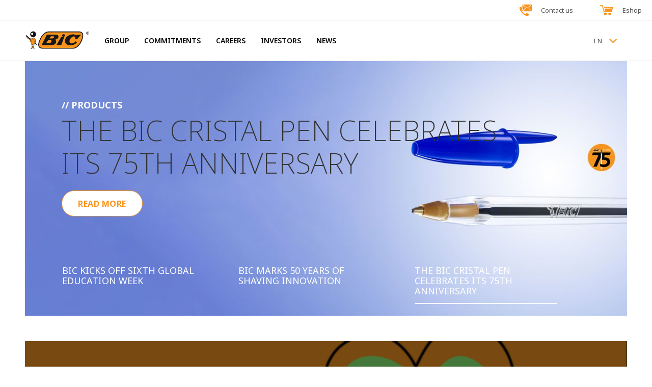

--- FILE ---
content_type: text/html; charset=utf-8
request_url: https://corporate.bic.com/en-US
body_size: 26978
content:
<!doctype html>
<html data-n-head-ssr lang="en-us" data-n-head="%7B%22lang%22:%7B%22ssr%22:%22en-us%22%7D%7D">
<head >
  <script type="text/javascript">window.gdprAppliesGlobally=!0,function(e,t,n,a,i){function o(e,n,a,o){if("function"==typeof a){window[t]||(window[t]=[]);var r=!1;i&&(r=i(e,n,a)),r||window[t].push({command:e,parameter:n,callback:a,version:o})}}function r(t){if(window[e]&&!0===window[e].stub&&t.data){var i,o="string"==typeof t.data;try{i=o?JSON.parse(t.data):t.data}catch(e){return}if(i[n]){var r=i[n];window[e](r.command,r.parameter,(function(e,n){var i={};i[a]={returnValue:e,success:n,callId:r.callId},t.source.postMessage(o?JSON.stringify(i):i,"*")}),r.version)}}}o.stub=!0,"function"!=typeof window[e]&&(window[e]=o,window.addEventListener?window.addEventListener("message",r,!1):window.attachEvent("onmessage",r))}("__tcfapi","__tcfapiBuffer","__tcfapiCall","__tcfapiReturn"),function e(t){if(!window.frames[t])if(document.body&&document.body.firstChild){var n=document.body,a=document.createElement("iframe");a.style.display="none",a.name=t,a.title=t,n.insertBefore(a,n.firstChild)}else setTimeout((function(){e(t)}),5)}("__tcfapiLocator"),function(e){var t=document.createElement("script");t.id="spcloader",t.type="text/javascript",t.async=!0,t.src="https://sdk.privacy-center.org/00dbf88e-d68e-4b07-8c9c-5941da55a5b7/loader.js?target="+document.location.hostname,t.charset="utf-8";var n=document.getElementsByTagName("script")[0];n.parentNode.insertBefore(t,n)}()</script>
  <title>BIC Corporate  | BIC</title><meta data-n-head="ssr" charset="utf-8"><meta data-n-head="ssr" name="viewport" content="width=device-width, initial-scale=1"><meta data-n-head="ssr" data-hid="description" name="description" content="Welcome to the BIC Group website. Discover our latest news, innovations and information about the BIC Group and its brands."><meta data-n-head="ssr" data-hid="ogDescription" property="og:description" content="Welcome to the BIC Group website. Discover our latest news, innovations and information about the BIC Group and its brands."><meta data-n-head="ssr" data-hid="ogTitle" property="og:title" content="BIC Corporate  | BIC"><meta data-n-head="ssr" data-hid="ogType" property="og:type" content="article"><meta data-n-head="ssr" data-hid="ogSiteName" property="og:site_name" content="BIC"><meta data-n-head="ssr" data-hid="ogUrl" property="og:url" content="https://corporate.bic.com/en-US"><meta data-n-head="ssr" name="twitter:card" content="summary"><meta data-n-head="ssr" name="twitter:title" content="BIC Corporate  | BIC"><meta data-n-head="ssr" name="twitter:description" content="Welcome to the BIC Group website. Discover our latest news, innovations and information about the BIC Group and its brands."><meta data-n-head="ssr" data-hid="ogImage" property="og:image" content="https://res.cloudinary.com/bic-digital/image/upload/v1620369665/BIC_EU_Banner_SEO_General_1589c52527.jpg"><meta data-n-head="ssr" name="twitter:image" content="https://res.cloudinary.com/bic-digital/image/upload/v1620369665/BIC_EU_Banner_SEO_General_1589c52527.jpg"><link data-n-head="ssr" rel="icon" type="image/x-icon" href="/favicon/favicon.ico"><link data-n-head="ssr" rel="apple-touch-icon" sizes="57x57" href="/favicon/apple-icon-57x57.png"><link data-n-head="ssr" rel="apple-touch-icon" sizes="60x60" href="/favicon/apple-icon-60x60.png"><link data-n-head="ssr" rel="apple-touch-icon" sizes="72x72" href="/favicon/apple-icon-72x72.png"><link data-n-head="ssr" rel="apple-touch-icon" sizes="76x76" href="/favicon/apple-icon-76x76.png"><link data-n-head="ssr" rel="apple-touch-icon" sizes="114x114" href="/favicon/apple-icon-114x114.png"><link data-n-head="ssr" rel="apple-touch-icon" sizes="120x120" href="/favicon/apple-icon-120x120.png"><link data-n-head="ssr" rel="apple-touch-icon" sizes="144x144" href="/favicon/apple-icon-144x144.png"><link data-n-head="ssr" rel="apple-touch-icon" sizes="152x152" href="/favicon/apple-icon-152x152.png"><link data-n-head="ssr" rel="apple-touch-icon" sizes="180x180" href="/favicon/apple-icon-180x180.png"><link data-n-head="ssr" rel="icon" type="image/png" sizes="192x192" href="/favicon/android-icon-192x192.png"><link data-n-head="ssr" rel="icon" type="image/png" sizes="32x32" href="/favicon/favicon-32x32.png"><link data-n-head="ssr" rel="icon" type="image/png" sizes="96x96" href="/favicon/favicon-96x96.png"><link data-n-head="ssr" rel="icon" type="image/png" sizes="16x16" href="/favicon/favicon-16x16.png"><link data-n-head="ssr" rel="manifest" href="/favicon/manifest.json"><link data-n-head="ssr" rel="canonical" href="https://corporate.bic.com/en-US"><script data-n-head="ssr" data-hid="gtm-script">if(!window._gtm_init){window._gtm_init=1;(function (w,n,d,m,e,p){w[d]=(w[d]==1||n[d]=='yes'||n[d]==1||n[m]==1||(w[e]&&w[e][p]&&w[e][p]()))?1:0})(window,navigator,'doNotTrack','msDoNotTrack','external','msTrackingProtectionEnabled');(function(w,d,s,l,x,y){w[x]={};w._gtm_inject=function(i){if(w.doNotTrack||w[x][i])return;w[x][i]=1;w[l]=w[l]||[];w[l].push({'gtm.start':new Date().getTime(),event:'gtm.js'});var f=d.getElementsByTagName(s)[0],j=d.createElement(s);j.defer=true;j.src='https://www.googletagmanager.com/gtm.js?id='+i;f.parentNode.insertBefore(j,f);};w[y]('GTM-MLJ7MSR')})(window,document,'script','dataLayer','_gtm_ids','_gtm_inject')}</script><link rel="preload" href="/_nuxt/cac9d9c.js" as="script"><link rel="preload" href="/_nuxt/3b6010b.js" as="script"><link rel="preload" href="/_nuxt/34710fa.js" as="script"><link rel="preload" href="/_nuxt/ad3428e.js" as="script"><link rel="preload" href="/_nuxt/f5770dc.js" as="script"><link rel="preload" href="/_nuxt/5a5bc44.js" as="script"><link rel="preload" href="/_nuxt/339d100.js" as="script"><style data-vue-ssr-id="4f857918:0 e573f492:0 7e56e4e3:0 4e8213bc:0 00c026f4:0 710bcb15:0 6a47b7de:0 5abe15cc:0 4503469a:0 59c79cec:0 a6b20684:0 6ab6df1c:0 4f67a77a:0 3d850498:0 cbfdab14:0 65339841:0 1b0eeb96:0 7416ce43:0 bda6e202:0 66f7d362:0">/*! normalize.css v8.0.1 | MIT License | github.com/necolas/normalize.css */html{line-height:1.15;-webkit-text-size-adjust:100%}body{margin:0}main{display:block}h1{font-size:2em;margin:.67em 0}hr{box-sizing:content-box;height:0;overflow:visible}pre{font-family:monospace,monospace;font-size:1em}a{background-color:transparent}abbr[title]{border-bottom:none;text-decoration:underline;-webkit-text-decoration:underline dotted;text-decoration:underline dotted}b,strong{font-weight:bolder}code,kbd,samp{font-family:monospace,monospace;font-size:1em}small{font-size:80%}sub,sup{font-size:75%;line-height:0;position:relative;vertical-align:baseline}sub{bottom:-.25em}sup{top:-.5em}img{border-style:none}button,input,optgroup,select,textarea{font-family:inherit;font-size:100%;line-height:1.15;margin:0}button,input{overflow:visible}button,select{text-transform:none}[type=button],[type=reset],[type=submit],button{-webkit-appearance:button}[type=button]::-moz-focus-inner,[type=reset]::-moz-focus-inner,[type=submit]::-moz-focus-inner,button::-moz-focus-inner{border-style:none;padding:0}[type=button]:-moz-focusring,[type=reset]:-moz-focusring,[type=submit]:-moz-focusring,button:-moz-focusring{outline:1px dotted ButtonText}fieldset{padding:.35em .75em .625em}legend{box-sizing:border-box;color:inherit;display:table;max-width:100%;padding:0;white-space:normal}progress{vertical-align:baseline}textarea{overflow:auto}[type=checkbox],[type=radio]{box-sizing:border-box;padding:0}[type=number]::-webkit-inner-spin-button,[type=number]::-webkit-outer-spin-button{height:auto}[type=search]{-webkit-appearance:textfield;outline-offset:-2px}[type=search]::-webkit-search-decoration{-webkit-appearance:none}::-webkit-file-upload-button{-webkit-appearance:button;font:inherit}details{display:block}summary{display:list-item}[hidden],template{display:none}
/*!
 * Hamburgers
 * @description Tasty CSS-animated hamburgers
 * @author Jonathan Suh @jonsuh
 * @site https://jonsuh.com/hamburgers
 * @link https://github.com/jonsuh/hamburgers
 */.hamburger{font:inherit;display:inline-block;overflow:visible;margin:0;padding:15px;cursor:pointer;transition-timing-function:linear;transition-duration:.15s;transition-property:opacity,filter;text-transform:none;color:inherit;border:0;background-color:transparent}.hamburger.is-active:hover,.hamburger:hover{opacity:.7}.hamburger.is-active .hamburger-inner,.hamburger.is-active .hamburger-inner:after,.hamburger.is-active .hamburger-inner:before{background-color:#000}.hamburger-box{position:relative;display:inline-block;width:40px;height:24px}.hamburger-inner{top:50%;display:block;margin-top:-2px}.hamburger-inner,.hamburger-inner:after,.hamburger-inner:before{position:absolute;width:40px;height:4px;transition-timing-function:ease;transition-duration:.15s;transition-property:transform;border-radius:4px;background-color:#000}.hamburger-inner:after,.hamburger-inner:before{display:block;content:""}.hamburger-inner:before{top:-10px}.hamburger-inner:after{bottom:-10px}.hamburger--3dx .hamburger-box{perspective:80px}.hamburger--3dx .hamburger-inner{transition:transform .15s cubic-bezier(.645,.045,.355,1),background-color 0s cubic-bezier(.645,.045,.355,1) .1s}.hamburger--3dx .hamburger-inner:after,.hamburger--3dx .hamburger-inner:before{transition:transform 0s cubic-bezier(.645,.045,.355,1) .1s}.hamburger--3dx.is-active .hamburger-inner{transform:rotateY(180deg);background-color:transparent!important}.hamburger--3dx.is-active .hamburger-inner:before{transform:translate3d(0,10px,0) rotate(45deg)}.hamburger--3dx.is-active .hamburger-inner:after{transform:translate3d(0,-10px,0) rotate(-45deg)}.hamburger--3dx-r .hamburger-box{perspective:80px}.hamburger--3dx-r .hamburger-inner{transition:transform .15s cubic-bezier(.645,.045,.355,1),background-color 0s cubic-bezier(.645,.045,.355,1) .1s}.hamburger--3dx-r .hamburger-inner:after,.hamburger--3dx-r .hamburger-inner:before{transition:transform 0s cubic-bezier(.645,.045,.355,1) .1s}.hamburger--3dx-r.is-active .hamburger-inner{transform:rotateY(-180deg);background-color:transparent!important}.hamburger--3dx-r.is-active .hamburger-inner:before{transform:translate3d(0,10px,0) rotate(45deg)}.hamburger--3dx-r.is-active .hamburger-inner:after{transform:translate3d(0,-10px,0) rotate(-45deg)}.hamburger--3dy .hamburger-box{perspective:80px}.hamburger--3dy .hamburger-inner{transition:transform .15s cubic-bezier(.645,.045,.355,1),background-color 0s cubic-bezier(.645,.045,.355,1) .1s}.hamburger--3dy .hamburger-inner:after,.hamburger--3dy .hamburger-inner:before{transition:transform 0s cubic-bezier(.645,.045,.355,1) .1s}.hamburger--3dy.is-active .hamburger-inner{transform:rotateX(-180deg);background-color:transparent!important}.hamburger--3dy.is-active .hamburger-inner:before{transform:translate3d(0,10px,0) rotate(45deg)}.hamburger--3dy.is-active .hamburger-inner:after{transform:translate3d(0,-10px,0) rotate(-45deg)}.hamburger--3dy-r .hamburger-box{perspective:80px}.hamburger--3dy-r .hamburger-inner{transition:transform .15s cubic-bezier(.645,.045,.355,1),background-color 0s cubic-bezier(.645,.045,.355,1) .1s}.hamburger--3dy-r .hamburger-inner:after,.hamburger--3dy-r .hamburger-inner:before{transition:transform 0s cubic-bezier(.645,.045,.355,1) .1s}.hamburger--3dy-r.is-active .hamburger-inner{transform:rotateX(180deg);background-color:transparent!important}.hamburger--3dy-r.is-active .hamburger-inner:before{transform:translate3d(0,10px,0) rotate(45deg)}.hamburger--3dy-r.is-active .hamburger-inner:after{transform:translate3d(0,-10px,0) rotate(-45deg)}.hamburger--3dxy .hamburger-box{perspective:80px}.hamburger--3dxy .hamburger-inner{transition:transform .15s cubic-bezier(.645,.045,.355,1),background-color 0s cubic-bezier(.645,.045,.355,1) .1s}.hamburger--3dxy .hamburger-inner:after,.hamburger--3dxy .hamburger-inner:before{transition:transform 0s cubic-bezier(.645,.045,.355,1) .1s}.hamburger--3dxy.is-active .hamburger-inner{transform:rotateX(180deg) rotateY(180deg);background-color:transparent!important}.hamburger--3dxy.is-active .hamburger-inner:before{transform:translate3d(0,10px,0) rotate(45deg)}.hamburger--3dxy.is-active .hamburger-inner:after{transform:translate3d(0,-10px,0) rotate(-45deg)}.hamburger--3dxy-r .hamburger-box{perspective:80px}.hamburger--3dxy-r .hamburger-inner{transition:transform .15s cubic-bezier(.645,.045,.355,1),background-color 0s cubic-bezier(.645,.045,.355,1) .1s}.hamburger--3dxy-r .hamburger-inner:after,.hamburger--3dxy-r .hamburger-inner:before{transition:transform 0s cubic-bezier(.645,.045,.355,1) .1s}.hamburger--3dxy-r.is-active .hamburger-inner{transform:rotateX(180deg) rotateY(180deg) rotate(-180deg);background-color:transparent!important}.hamburger--3dxy-r.is-active .hamburger-inner:before{transform:translate3d(0,10px,0) rotate(45deg)}.hamburger--3dxy-r.is-active .hamburger-inner:after{transform:translate3d(0,-10px,0) rotate(-45deg)}.hamburger--arrow.is-active .hamburger-inner:before{transform:translate3d(-8px,0,0) rotate(-45deg) scaleX(.7)}.hamburger--arrow.is-active .hamburger-inner:after{transform:translate3d(-8px,0,0) rotate(45deg) scaleX(.7)}.hamburger--arrow-r.is-active .hamburger-inner:before{transform:translate3d(8px,0,0) rotate(45deg) scaleX(.7)}.hamburger--arrow-r.is-active .hamburger-inner:after{transform:translate3d(8px,0,0) rotate(-45deg) scaleX(.7)}.hamburger--arrowalt .hamburger-inner:before{transition:top .1s ease .1s,transform .1s cubic-bezier(.165,.84,.44,1)}.hamburger--arrowalt .hamburger-inner:after{transition:bottom .1s ease .1s,transform .1s cubic-bezier(.165,.84,.44,1)}.hamburger--arrowalt.is-active .hamburger-inner:before{top:0;transition:top .1s ease,transform .1s cubic-bezier(.895,.03,.685,.22) .1s;transform:translate3d(-8px,-10px,0) rotate(-45deg) scaleX(.7)}.hamburger--arrowalt.is-active .hamburger-inner:after{bottom:0;transition:bottom .1s ease,transform .1s cubic-bezier(.895,.03,.685,.22) .1s;transform:translate3d(-8px,10px,0) rotate(45deg) scaleX(.7)}.hamburger--arrowalt-r .hamburger-inner:before{transition:top .1s ease .1s,transform .1s cubic-bezier(.165,.84,.44,1)}.hamburger--arrowalt-r .hamburger-inner:after{transition:bottom .1s ease .1s,transform .1s cubic-bezier(.165,.84,.44,1)}.hamburger--arrowalt-r.is-active .hamburger-inner:before{top:0;transition:top .1s ease,transform .1s cubic-bezier(.895,.03,.685,.22) .1s;transform:translate3d(8px,-10px,0) rotate(45deg) scaleX(.7)}.hamburger--arrowalt-r.is-active .hamburger-inner:after{bottom:0;transition:bottom .1s ease,transform .1s cubic-bezier(.895,.03,.685,.22) .1s;transform:translate3d(8px,10px,0) rotate(-45deg) scaleX(.7)}.hamburger--arrowturn.is-active .hamburger-inner{transform:rotate(-180deg)}.hamburger--arrowturn.is-active .hamburger-inner:before{transform:translate3d(8px,0,0) rotate(45deg) scaleX(.7)}.hamburger--arrowturn.is-active .hamburger-inner:after{transform:translate3d(8px,0,0) rotate(-45deg) scaleX(.7)}.hamburger--arrowturn-r.is-active .hamburger-inner{transform:rotate(-180deg)}.hamburger--arrowturn-r.is-active .hamburger-inner:before{transform:translate3d(-8px,0,0) rotate(-45deg) scaleX(.7)}.hamburger--arrowturn-r.is-active .hamburger-inner:after{transform:translate3d(-8px,0,0) rotate(45deg) scaleX(.7)}.hamburger--boring .hamburger-inner,.hamburger--boring .hamburger-inner:after,.hamburger--boring .hamburger-inner:before{transition-property:none}.hamburger--boring.is-active .hamburger-inner{transform:rotate(45deg)}.hamburger--boring.is-active .hamburger-inner:before{top:0;opacity:0}.hamburger--boring.is-active .hamburger-inner:after{bottom:0;transform:rotate(-90deg)}.hamburger--collapse .hamburger-inner{top:auto;bottom:0;transition-delay:.13s;transition-timing-function:cubic-bezier(.55,.055,.675,.19);transition-duration:.13s}.hamburger--collapse .hamburger-inner:after{top:-20px;transition:top .2s cubic-bezier(.33333,.66667,.66667,1) .2s,opacity .1s linear}.hamburger--collapse .hamburger-inner:before{transition:top .12s cubic-bezier(.33333,.66667,.66667,1) .2s,transform .13s cubic-bezier(.55,.055,.675,.19)}.hamburger--collapse.is-active .hamburger-inner{transition-delay:.22s;transition-timing-function:cubic-bezier(.215,.61,.355,1);transform:translate3d(0,-10px,0) rotate(-45deg)}.hamburger--collapse.is-active .hamburger-inner:after{top:0;transition:top .2s cubic-bezier(.33333,0,.66667,.33333),opacity .1s linear .22s;opacity:0}.hamburger--collapse.is-active .hamburger-inner:before{top:0;transition:top .1s cubic-bezier(.33333,0,.66667,.33333) .16s,transform .13s cubic-bezier(.215,.61,.355,1) .25s;transform:rotate(-90deg)}.hamburger--collapse-r .hamburger-inner{top:auto;bottom:0;transition-delay:.13s;transition-timing-function:cubic-bezier(.55,.055,.675,.19);transition-duration:.13s}.hamburger--collapse-r .hamburger-inner:after{top:-20px;transition:top .2s cubic-bezier(.33333,.66667,.66667,1) .2s,opacity .1s linear}.hamburger--collapse-r .hamburger-inner:before{transition:top .12s cubic-bezier(.33333,.66667,.66667,1) .2s,transform .13s cubic-bezier(.55,.055,.675,.19)}.hamburger--collapse-r.is-active .hamburger-inner{transition-delay:.22s;transition-timing-function:cubic-bezier(.215,.61,.355,1);transform:translate3d(0,-10px,0) rotate(45deg)}.hamburger--collapse-r.is-active .hamburger-inner:after{top:0;transition:top .2s cubic-bezier(.33333,0,.66667,.33333),opacity .1s linear .22s;opacity:0}.hamburger--collapse-r.is-active .hamburger-inner:before{top:0;transition:top .1s cubic-bezier(.33333,0,.66667,.33333) .16s,transform .13s cubic-bezier(.215,.61,.355,1) .25s;transform:rotate(90deg)}.hamburger--elastic .hamburger-inner{top:2px;transition-timing-function:cubic-bezier(.68,-.55,.265,1.55);transition-duration:.275s}.hamburger--elastic .hamburger-inner:before{top:10px;transition:opacity .125s ease .275s}.hamburger--elastic .hamburger-inner:after{top:20px;transition:transform .275s cubic-bezier(.68,-.55,.265,1.55)}.hamburger--elastic.is-active .hamburger-inner{transition-delay:75ms;transform:translate3d(0,10px,0) rotate(135deg)}.hamburger--elastic.is-active .hamburger-inner:before{transition-delay:0s;opacity:0}.hamburger--elastic.is-active .hamburger-inner:after{transition-delay:75ms;transform:translate3d(0,-20px,0) rotate(-270deg)}.hamburger--elastic-r .hamburger-inner{top:2px;transition-timing-function:cubic-bezier(.68,-.55,.265,1.55);transition-duration:.275s}.hamburger--elastic-r .hamburger-inner:before{top:10px;transition:opacity .125s ease .275s}.hamburger--elastic-r .hamburger-inner:after{top:20px;transition:transform .275s cubic-bezier(.68,-.55,.265,1.55)}.hamburger--elastic-r.is-active .hamburger-inner{transition-delay:75ms;transform:translate3d(0,10px,0) rotate(-135deg)}.hamburger--elastic-r.is-active .hamburger-inner:before{transition-delay:0s;opacity:0}.hamburger--elastic-r.is-active .hamburger-inner:after{transition-delay:75ms;transform:translate3d(0,-20px,0) rotate(270deg)}.hamburger--emphatic{overflow:hidden}.hamburger--emphatic .hamburger-inner{transition:background-color .125s ease-in .175s}.hamburger--emphatic .hamburger-inner:before{left:0;transition:transform .125s cubic-bezier(.6,.04,.98,.335),top .05s linear .125s,left .125s ease-in .175s}.hamburger--emphatic .hamburger-inner:after{top:10px;right:0;transition:transform .125s cubic-bezier(.6,.04,.98,.335),top .05s linear .125s,right .125s ease-in .175s}.hamburger--emphatic.is-active .hamburger-inner{transition-delay:0s;transition-timing-function:ease-out;background-color:transparent!important}.hamburger--emphatic.is-active .hamburger-inner:before{top:-80px;left:-80px;transition:left .125s ease-out,top .05s linear .125s,transform .125s cubic-bezier(.075,.82,.165,1) .175s;transform:translate3d(80px,80px,0) rotate(45deg)}.hamburger--emphatic.is-active .hamburger-inner:after{top:-80px;right:-80px;transition:right .125s ease-out,top .05s linear .125s,transform .125s cubic-bezier(.075,.82,.165,1) .175s;transform:translate3d(-80px,80px,0) rotate(-45deg)}.hamburger--emphatic-r{overflow:hidden}.hamburger--emphatic-r .hamburger-inner{transition:background-color .125s ease-in .175s}.hamburger--emphatic-r .hamburger-inner:before{left:0;transition:transform .125s cubic-bezier(.6,.04,.98,.335),top .05s linear .125s,left .125s ease-in .175s}.hamburger--emphatic-r .hamburger-inner:after{top:10px;right:0;transition:transform .125s cubic-bezier(.6,.04,.98,.335),top .05s linear .125s,right .125s ease-in .175s}.hamburger--emphatic-r.is-active .hamburger-inner{transition-delay:0s;transition-timing-function:ease-out;background-color:transparent!important}.hamburger--emphatic-r.is-active .hamburger-inner:before{top:80px;left:-80px;transition:left .125s ease-out,top .05s linear .125s,transform .125s cubic-bezier(.075,.82,.165,1) .175s;transform:translate3d(80px,-80px,0) rotate(-45deg)}.hamburger--emphatic-r.is-active .hamburger-inner:after{top:80px;right:-80px;transition:right .125s ease-out,top .05s linear .125s,transform .125s cubic-bezier(.075,.82,.165,1) .175s;transform:translate3d(-80px,-80px,0) rotate(45deg)}.hamburger--minus .hamburger-inner:after,.hamburger--minus .hamburger-inner:before{transition:bottom .08s ease-out 0s,top .08s ease-out 0s,opacity 0s linear}.hamburger--minus.is-active .hamburger-inner:after,.hamburger--minus.is-active .hamburger-inner:before{transition:bottom .08s ease-out,top .08s ease-out,opacity 0s linear .08s;opacity:0}.hamburger--minus.is-active .hamburger-inner:before{top:0}.hamburger--minus.is-active .hamburger-inner:after{bottom:0}.hamburger--slider .hamburger-inner{top:2px}.hamburger--slider .hamburger-inner:before{top:10px;transition-timing-function:ease;transition-duration:.15s;transition-property:transform,opacity}.hamburger--slider .hamburger-inner:after{top:20px}.hamburger--slider.is-active .hamburger-inner{transform:translate3d(0,10px,0) rotate(45deg)}.hamburger--slider.is-active .hamburger-inner:before{transform:rotate(-45deg) translate3d(-5.71429px,-6px,0);opacity:0}.hamburger--slider.is-active .hamburger-inner:after{transform:translate3d(0,-20px,0) rotate(-90deg)}.hamburger--slider-r .hamburger-inner{top:2px}.hamburger--slider-r .hamburger-inner:before{top:10px;transition-timing-function:ease;transition-duration:.15s;transition-property:transform,opacity}.hamburger--slider-r .hamburger-inner:after{top:20px}.hamburger--slider-r.is-active .hamburger-inner{transform:translate3d(0,10px,0) rotate(-45deg)}.hamburger--slider-r.is-active .hamburger-inner:before{transform:rotate(45deg) translate3d(5.71429px,-6px,0);opacity:0}.hamburger--slider-r.is-active .hamburger-inner:after{transform:translate3d(0,-20px,0) rotate(90deg)}.hamburger--spin .hamburger-inner{transition-timing-function:cubic-bezier(.55,.055,.675,.19);transition-duration:.22s}.hamburger--spin .hamburger-inner:before{transition:top .1s ease-in .25s,opacity .1s ease-in}.hamburger--spin .hamburger-inner:after{transition:bottom .1s ease-in .25s,transform .22s cubic-bezier(.55,.055,.675,.19)}.hamburger--spin.is-active .hamburger-inner{transition-delay:.12s;transition-timing-function:cubic-bezier(.215,.61,.355,1);transform:rotate(225deg)}.hamburger--spin.is-active .hamburger-inner:before{top:0;transition:top .1s ease-out,opacity .1s ease-out .12s;opacity:0}.hamburger--spin.is-active .hamburger-inner:after{bottom:0;transition:bottom .1s ease-out,transform .22s cubic-bezier(.215,.61,.355,1) .12s;transform:rotate(-90deg)}.hamburger--spin-r .hamburger-inner{transition-timing-function:cubic-bezier(.55,.055,.675,.19);transition-duration:.22s}.hamburger--spin-r .hamburger-inner:before{transition:top .1s ease-in .25s,opacity .1s ease-in}.hamburger--spin-r .hamburger-inner:after{transition:bottom .1s ease-in .25s,transform .22s cubic-bezier(.55,.055,.675,.19)}.hamburger--spin-r.is-active .hamburger-inner{transition-delay:.12s;transition-timing-function:cubic-bezier(.215,.61,.355,1);transform:rotate(-225deg)}.hamburger--spin-r.is-active .hamburger-inner:before{top:0;transition:top .1s ease-out,opacity .1s ease-out .12s;opacity:0}.hamburger--spin-r.is-active .hamburger-inner:after{bottom:0;transition:bottom .1s ease-out,transform .22s cubic-bezier(.215,.61,.355,1) .12s;transform:rotate(90deg)}.hamburger--spring .hamburger-inner{top:2px;transition:background-color 0s linear .13s}.hamburger--spring .hamburger-inner:before{top:10px;transition:top .1s cubic-bezier(.33333,.66667,.66667,1) .2s,transform .13s cubic-bezier(.55,.055,.675,.19)}.hamburger--spring .hamburger-inner:after{top:20px;transition:top .2s cubic-bezier(.33333,.66667,.66667,1) .2s,transform .13s cubic-bezier(.55,.055,.675,.19)}.hamburger--spring.is-active .hamburger-inner{transition-delay:.22s;background-color:transparent!important}.hamburger--spring.is-active .hamburger-inner:before{top:0;transition:top .1s cubic-bezier(.33333,0,.66667,.33333) .15s,transform .13s cubic-bezier(.215,.61,.355,1) .22s;transform:translate3d(0,10px,0) rotate(45deg)}.hamburger--spring.is-active .hamburger-inner:after{top:0;transition:top .2s cubic-bezier(.33333,0,.66667,.33333),transform .13s cubic-bezier(.215,.61,.355,1) .22s;transform:translate3d(0,10px,0) rotate(-45deg)}.hamburger--spring-r .hamburger-inner{top:auto;bottom:0;transition-delay:0s;transition-timing-function:cubic-bezier(.55,.055,.675,.19);transition-duration:.13s}.hamburger--spring-r .hamburger-inner:after{top:-20px;transition:top .2s cubic-bezier(.33333,.66667,.66667,1) .2s,opacity 0s linear}.hamburger--spring-r .hamburger-inner:before{transition:top .1s cubic-bezier(.33333,.66667,.66667,1) .2s,transform .13s cubic-bezier(.55,.055,.675,.19)}.hamburger--spring-r.is-active .hamburger-inner{transition-delay:.22s;transition-timing-function:cubic-bezier(.215,.61,.355,1);transform:translate3d(0,-10px,0) rotate(-45deg)}.hamburger--spring-r.is-active .hamburger-inner:after{top:0;transition:top .2s cubic-bezier(.33333,0,.66667,.33333),opacity 0s linear .22s;opacity:0}.hamburger--spring-r.is-active .hamburger-inner:before{top:0;transition:top .1s cubic-bezier(.33333,0,.66667,.33333) .15s,transform .13s cubic-bezier(.215,.61,.355,1) .22s;transform:rotate(90deg)}.hamburger--stand .hamburger-inner{transition:transform 75ms cubic-bezier(.55,.055,.675,.19) .15s,background-color 0s linear 75ms}.hamburger--stand .hamburger-inner:before{transition:top 75ms ease-in 75ms,transform 75ms cubic-bezier(.55,.055,.675,.19) 0s}.hamburger--stand .hamburger-inner:after{transition:bottom 75ms ease-in 75ms,transform 75ms cubic-bezier(.55,.055,.675,.19) 0s}.hamburger--stand.is-active .hamburger-inner{transition:transform 75ms cubic-bezier(.215,.61,.355,1) 0s,background-color 0s linear .15s;transform:rotate(90deg);background-color:transparent!important}.hamburger--stand.is-active .hamburger-inner:before{top:0;transition:top 75ms ease-out .1s,transform 75ms cubic-bezier(.215,.61,.355,1) .15s;transform:rotate(-45deg)}.hamburger--stand.is-active .hamburger-inner:after{bottom:0;transition:bottom 75ms ease-out .1s,transform 75ms cubic-bezier(.215,.61,.355,1) .15s;transform:rotate(45deg)}.hamburger--stand-r .hamburger-inner{transition:transform 75ms cubic-bezier(.55,.055,.675,.19) .15s,background-color 0s linear 75ms}.hamburger--stand-r .hamburger-inner:before{transition:top 75ms ease-in 75ms,transform 75ms cubic-bezier(.55,.055,.675,.19) 0s}.hamburger--stand-r .hamburger-inner:after{transition:bottom 75ms ease-in 75ms,transform 75ms cubic-bezier(.55,.055,.675,.19) 0s}.hamburger--stand-r.is-active .hamburger-inner{transition:transform 75ms cubic-bezier(.215,.61,.355,1) 0s,background-color 0s linear .15s;transform:rotate(-90deg);background-color:transparent!important}.hamburger--stand-r.is-active .hamburger-inner:before{top:0;transition:top 75ms ease-out .1s,transform 75ms cubic-bezier(.215,.61,.355,1) .15s;transform:rotate(-45deg)}.hamburger--stand-r.is-active .hamburger-inner:after{bottom:0;transition:bottom 75ms ease-out .1s,transform 75ms cubic-bezier(.215,.61,.355,1) .15s;transform:rotate(45deg)}.hamburger--squeeze .hamburger-inner{transition-timing-function:cubic-bezier(.55,.055,.675,.19);transition-duration:75ms}.hamburger--squeeze .hamburger-inner:before{transition:top 75ms ease .12s,opacity 75ms ease}.hamburger--squeeze .hamburger-inner:after{transition:bottom 75ms ease .12s,transform 75ms cubic-bezier(.55,.055,.675,.19)}.hamburger--squeeze.is-active .hamburger-inner{transition-delay:.12s;transition-timing-function:cubic-bezier(.215,.61,.355,1);transform:rotate(45deg)}.hamburger--squeeze.is-active .hamburger-inner:before{top:0;transition:top 75ms ease,opacity 75ms ease .12s;opacity:0}.hamburger--squeeze.is-active .hamburger-inner:after{bottom:0;transition:bottom 75ms ease,transform 75ms cubic-bezier(.215,.61,.355,1) .12s;transform:rotate(-90deg)}.hamburger--vortex .hamburger-inner{transition-timing-function:cubic-bezier(.19,1,.22,1);transition-duration:.2s}.hamburger--vortex .hamburger-inner:after,.hamburger--vortex .hamburger-inner:before{transition-delay:.1s;transition-timing-function:linear;transition-duration:0s}.hamburger--vortex .hamburger-inner:before{transition-property:top,opacity}.hamburger--vortex .hamburger-inner:after{transition-property:bottom,transform}.hamburger--vortex.is-active .hamburger-inner{transition-timing-function:cubic-bezier(.19,1,.22,1);transform:rotate(765deg)}.hamburger--vortex.is-active .hamburger-inner:after,.hamburger--vortex.is-active .hamburger-inner:before{transition-delay:0s}.hamburger--vortex.is-active .hamburger-inner:before{top:0;opacity:0}.hamburger--vortex.is-active .hamburger-inner:after{bottom:0;transform:rotate(90deg)}.hamburger--vortex-r .hamburger-inner{transition-timing-function:cubic-bezier(.19,1,.22,1);transition-duration:.2s}.hamburger--vortex-r .hamburger-inner:after,.hamburger--vortex-r .hamburger-inner:before{transition-delay:.1s;transition-timing-function:linear;transition-duration:0s}.hamburger--vortex-r .hamburger-inner:before{transition-property:top,opacity}.hamburger--vortex-r .hamburger-inner:after{transition-property:bottom,transform}.hamburger--vortex-r.is-active .hamburger-inner{transition-timing-function:cubic-bezier(.19,1,.22,1);transform:rotate(-765deg)}.hamburger--vortex-r.is-active .hamburger-inner:after,.hamburger--vortex-r.is-active .hamburger-inner:before{transition-delay:0s}.hamburger--vortex-r.is-active .hamburger-inner:before{top:0;opacity:0}.hamburger--vortex-r.is-active .hamburger-inner:after{bottom:0;transform:rotate(-90deg)}
.nuxt-progress{position:fixed;top:0;left:0;right:0;height:2px;width:0;opacity:1;transition:width .1s,opacity .4s;background-color:#f8992f;z-index:999999}.nuxt-progress.nuxt-progress-notransition{transition:none}.nuxt-progress-failed{background-color:red}
body{font-family:"noto-sans",sans-serif;-webkit-font-smoothing:antialiased}*{outline:none}h1,h2,h3,h4,h5,h6{margin:0}header{position:-webkit-sticky;position:sticky;top:0;background:#fff;z-index:99}header>div.mainm{display:flex;justify-content:flex-start;padding:0 49px;border-bottom:1px solid #e5e5e5}main{min-height:calc(100vh - 302px)}footer{background-color:#e5e5e5}.scroll-top{position:fixed;right:25px;z-index:99;outline:none;border:none;cursor:pointer;font-size:30px;border-radius:50%;width:50px;height:50px;bottom:-200px;transition:.3s;background:url(/img/left-paginate.png);background-repeat:no-repeat;background-position:50%;transform:rotate(90deg)}.scroll-top.showBtn{bottom:16px}
.top-header[data-v-64b4a52e]{border-bottom:1px solid #f3f3f3}.top-header>div[data-v-64b4a52e]{display:flex;justify-content:flex-end;align-items:center;margin:auto;padding:0 49px}@media only screen and (max-width:1280px){.top-header>div[data-v-64b4a52e]{box-sizing:border-box;padding-left:20px;padding-right:20px}}.top-header>div nav[data-v-64b4a52e]{height:40px;display:flex;justify-content:flex-end;max-width:1266px;align-items:center}@media only screen and (max-width:1280px){.top-header>div nav[data-v-64b4a52e]{max-width:1200px}}@media only screen and (max-width:1200px){.top-header>div nav[data-v-64b4a52e]{max-width:990px}}.top-header>div nav ul[data-v-64b4a52e]{list-style-type:none;display:flex;justify-content:space-between;align-items:center;padding:0}.top-header>div nav ul li[data-v-64b4a52e]{height:75px;padding-right:29px;padding-left:24px}@media only screen and (max-width:768px){.top-header>div nav ul li[data-v-64b4a52e]{padding-left:15px;padding-right:15px}}@media only screen and (max-width:620px){.top-header>div nav ul li[data-v-64b4a52e]{display:flex;align-items:center}}.top-header>div nav ul li[data-v-64b4a52e]:last-child{border-right:none;padding-right:0}@media only screen and (max-width:768px){.top-header>div nav ul li[data-v-64b4a52e]:last-child{background:none}}.top-header>div nav ul li:last-child span[data-v-64b4a52e]{text-transform:uppercase}.top-header>div nav ul li:last-child img[data-v-64b4a52e]{margin-left:15px}.top-header>div nav ul li a[data-v-64b4a52e],.top-header>div nav ul li span[data-v-64b4a52e]{color:#555;font-size:13px;font-weight:400;line-height:75px;height:75px;text-decoration:none;display:flex;align-items:center;cursor:pointer}.top-header>div nav ul li a[data-v-64b4a52e]  img,.top-header>div nav ul li span[data-v-64b4a52e]  img{margin-right:18px}.top-header>div nav ul li a[data-v-64b4a52e]  span,.top-header>div nav ul li span[data-v-64b4a52e]  span{line-height:23px}@media only screen and (max-width:620px){.top-header>div nav ul li a[data-v-64b4a52e]  span,.top-header>div nav ul li span[data-v-64b4a52e]  span{display:none}}
.main[data-v-8a25e780]{margin:auto auto auto 0}@media only screen and (max-width:1280px){.main[data-v-8a25e780]{box-sizing:border-box}}@media only screen and (max-width:1040px){.main[data-v-8a25e780]{display:flex;justify-content:space-between;align-items:center;margin:auto auto auto 0}}.main #mobile-menu[data-v-8a25e780]{display:none}@media only screen and (max-width:1040px){.main #mobile-menu[data-v-8a25e780]{display:inline-block}}.main nav[data-v-8a25e780]{margin:auto;display:flex;justify-content:space-between;align-items:center;height:75px;position:relative}.main nav.mobile[data-v-8a25e780]{display:none}@media only screen and (max-width:1040px){.main nav[data-v-8a25e780]{max-width:inherit;margin:initial}}@media only screen and (max-width:620px){.main nav[data-v-8a25e780]{height:57px}}@media only screen and (max-width:620px){.main nav .logo[data-v-8a25e780]{width:78px}}.main nav ul.desktop[data-v-8a25e780]{list-style-type:none;display:flex;justify-content:space-between;align-items:center;padding-left:0}@media only screen and (max-width:1040px){.main nav ul.desktop[data-v-8a25e780]{display:none}}.main nav ul.desktop li>a[data-v-8a25e780],.main nav ul.desktop li>span[data-v-8a25e780]{font-size:14px;font-weight:600;font-style:normal;letter-spacing:normal;line-height:19.2px;display:block;text-transform:uppercase;margin-left:71px;cursor:pointer;color:#000;text-decoration:none}@media only screen and (max-width:1400px){.main nav ul.desktop li>a[data-v-8a25e780],.main nav ul.desktop li>span[data-v-8a25e780]{margin-left:50px}}@media only screen and (max-width:1280px){.main nav ul.desktop li>a[data-v-8a25e780],.main nav ul.desktop li>span[data-v-8a25e780]{margin-left:30px}}.main nav ul.desktop li>a.active[data-v-8a25e780],.main nav ul.desktop li>span.active[data-v-8a25e780]{color:#f7941d;position:relative}.main nav ul.desktop li>a.active[data-v-8a25e780]:after,.main nav ul.desktop li>span.active[data-v-8a25e780]:after{content:"";position:absolute;bottom:-8px;left:0;height:1px;background:#f7941d;width:100%}.main nav ul.mobile[data-v-8a25e780]{position:fixed;background:#fff;left:-100%;top:78px;margin:0;padding:0;width:100%;height:calc(100vh - 115px);transition:.4s;box-sizing:border-box;list-style-type:none}@media only screen and (max-width:620px){.main nav ul.mobile[data-v-8a25e780]{top:119px}}.main nav ul.mobile.active[data-v-8a25e780]{left:0}.main nav ul.mobile li[data-v-8a25e780]{width:90%;margin:auto;min-height:64px;position:relative}.main nav ul.mobile li[data-v-8a25e780]:after{content:"";position:absolute;width:16px;height:16px;right:0;top:25px;transform:rotate(-90deg);transition:.3s;background:url(/img/menu-arrow.svg) no-repeat 100%}.main nav ul.mobile li.expended[data-v-8a25e780]:after{transform:rotate(0deg)}.main nav ul.mobile li a[data-v-8a25e780],.main nav ul.mobile li span[data-v-8a25e780]{line-height:64px;display:block;width:100%;text-transform:uppercase;font-weight:700}.main nav ul.mobile li>div[data-v-8a25e780]{display:none}.main nav ul.mobile li>div.open[data-v-8a25e780]{display:block}.main nav ul.mobile li>div a[data-v-8a25e780],.main nav ul.mobile li>div span[data-v-8a25e780]{line-height:35px;height:35px;text-decoration:none;color:#555;font-size:15px;font-weight:400}.main nav>div[data-v-8a25e780]{position:fixed;background:rgba(0,0,0,.5);top:118px;bottom:0;height:calc(100vh - 78px);z-index:9;width:100%;left:0}.main nav>div>div[data-v-8a25e780]{position:fixed;background:#fff;left:0;right:0;top:118px;min-height:71px;transition:.5s;box-shadow:0 10px 12px -7px rgba(0,0,0,.24);border-top:2px solid #f7941d}.main nav>div>div>div[data-v-8a25e780]{margin:auto;height:100%;box-sizing:border-box;display:flex;flex-wrap:wrap;justify-content:space-between;max-width:1200px;padding-bottom:76px;padding-top:68px}@media only screen and (max-width:1200px){.main nav>div>div>div[data-v-8a25e780]{max-width:990px}}.main nav>div>div>div>div.mdd-menu[data-v-8a25e780]{max-width:590px}.main nav>div>div>div>div .title[data-v-8a25e780]{color:#f7941d;font-size:30px;font-weight:300;line-height:48px;margin-bottom:28px}.main nav>div>div>div>div .links[data-v-8a25e780]{display:grid;grid-template-columns:1fr 1fr 1fr 1fr;grid-column-gap:18px;grid-row-gap:25px}.main nav>div>div>div>div .links .link[data-v-8a25e780]{min-width:134px;max-width:242px}.main nav>div>div>div>div .links .link a[data-v-8a25e780]{color:#555;font-size:13px;font-weight:600;text-decoration:none}.main nav>div>div>div>div .bottom_link[data-v-8a25e780]{border-top:2px solid #f7941d;margin-top:48px;padding-top:26px}.main nav>div>div>div>div .bottom_link a[data-v-8a25e780]{color:#555;font-size:17px;font-weight:600;text-decoration:none;text-transform:uppercase}.main nav>div>div>div>div.final-links[data-v-8a25e780]{margin-bottom:30px;width:250px}.main nav>div>div>div>div.final-links a[data-v-8a25e780]{color:#555;font-size:15px;font-weight:400;line-height:30px;text-decoration:none;display:flex;align-items:center;min-width:172px;border-left:2px solid #f7941d;padding-left:13px}
.top-header>div[data-v-2a86e509]{display:flex;justify-content:flex-end;align-items:center;max-width:1266px;margin:auto}@media only screen and (max-width:1280px){.top-header>div[data-v-2a86e509]{box-sizing:border-box;padding-left:20px;padding-right:20px}}.top-header>div nav[data-v-2a86e509]{height:78px;display:flex;justify-content:flex-end;max-width:1266px;align-items:center}@media only screen and (max-width:1280px){.top-header>div nav[data-v-2a86e509]{max-width:1200px}}@media only screen and (max-width:1200px){.top-header>div nav[data-v-2a86e509]{max-width:990px}}.top-header>div nav ul[data-v-2a86e509]{list-style-type:none;display:flex;justify-content:space-between;align-items:center;padding:0}.top-header>div nav ul li[data-v-2a86e509]{height:75px;border-right:1px solid #e5e5e5;padding-right:29px;padding-left:24px;display:flex;align-items:center}.top-header>div nav ul li.item[data-v-2a86e509]{font-size:14px;font-weight:600;transition:.3s}.top-header>div nav ul li.item a[data-v-2a86e509]{font-size:14px;font-weight:600}.top-header>div nav ul li.item a[data-v-2a86e509]:before{content:"// ";margin-right:5px}@media only screen and (max-width:620px){.top-header>div nav ul li.item a[data-v-2a86e509]:before{display:none}}.top-header>div nav ul li.item a[data-v-2a86e509]:hover{color:#f7941d}@media only screen and (max-width:768px){.top-header>div nav ul li[data-v-2a86e509]{padding-left:15px;padding-right:15px}}@media only screen and (max-width:620px){.top-header>div nav ul li[data-v-2a86e509]{display:flex;align-items:center}}.top-header>div nav ul li[data-v-2a86e509]:last-child{border-right:none;background:url(/img/menu-arrow.svg) no-repeat 100%;display:flex;justify-content:space-between;align-items:center;cursor:pointer}@media only screen and (max-width:768px){.top-header>div nav ul li[data-v-2a86e509]:last-child{background:none}}.top-header>div nav ul li:last-child span[data-v-2a86e509]{text-transform:uppercase}.top-header>div nav ul li:last-child img[data-v-2a86e509]{margin-left:15px}.top-header>div nav ul li a[data-v-2a86e509],.top-header>div nav ul li span[data-v-2a86e509]{color:#555;font-size:13px;font-weight:400;line-height:75px;height:75px;text-decoration:none;display:flex;align-items:center;cursor:pointer}.top-header>div nav ul li a[data-v-2a86e509]  img,.top-header>div nav ul li span[data-v-2a86e509]  img{margin-right:18px}.top-header>div nav ul li a[data-v-2a86e509]  span,.top-header>div nav ul li span[data-v-2a86e509]  span{line-height:23px}@media only screen and (max-width:620px){.top-header>div nav ul li a[data-v-2a86e509]  span,.top-header>div nav ul li span[data-v-2a86e509]  span{display:none}}
section[data-v-3226e608]{padding-left:49px;padding-right:49px;position:relative}@media only screen and (max-width:620px){section[data-v-3226e608]{padding-left:20px;padding-right:20px}}section .main[data-v-3226e608]{min-height:500px}section .main[data-v-3226e608]  .VueCarousel-slide{min-height:500px;padding-top:78px;padding-right:72px;padding-left:72px;position:relative;background-position:0 0;background-size:cover;box-sizing:border-box}section .main[data-v-3226e608]  .VueCarousel-slide .top-title{color:#fff;font-size:18px;font-weight:700;line-height:19.2px;margin-bottom:9px}section .main[data-v-3226e608]  .VueCarousel-slide .top-title:before{content:"// "}section .main[data-v-3226e608]  .VueCarousel-slide h1{color:#333;font-size:55px;font-weight:200;line-height:64px;text-transform:uppercase;white-space:pre-wrap;margin-bottom:20px}@media only screen and (max-width:620px){section .main[data-v-3226e608]  .VueCarousel-slide h1{font-size:35px;line-height:44px}}section .main[data-v-3226e608]  .btn a{background:#fff;color:#f7941d;text-transform:uppercase}section .main[data-v-3226e608]  .btn a:hover{background-color:transparent;border-color:#fff;color:#fff}section .links[data-v-3226e608]{display:flex;justify-content:flex-start;flex-wrap:wrap;position:absolute;bottom:73px;left:122px}@media only screen and (max-width:1200px){section .links[data-v-3226e608]{display:none}}section .links .link[data-v-3226e608]{margin-right:67px}section .links .link span[data-v-3226e608]{text-decoration:none;color:#fff;text-transform:uppercase;font-size:18px;font-weight:400;display:block;width:279px;padding-bottom:13px;cursor:pointer}section .links .link span.active[data-v-3226e608]{border-bottom:2px solid #fff}
section[data-v-1b87c60e]{padding:50px 49px}@media only screen and (max-width:620px){section[data-v-1b87c60e]{padding-left:20px;padding-right:20px}}section .pushes[data-v-1b87c60e]{display:grid;grid-template-columns:2fr 1fr 1fr;grid-column-gap:50px;grid-row-gap:50px}@media only screen and (max-width:1400px){section .pushes[data-v-1b87c60e]{grid-template-columns:1fr}}@media only screen and (max-width:1200px){section .pushes[data-v-1b87c60e]{grid-template-columns:1fr}}section .pushes>div.push[data-v-1b87c60e]{position:relative}section .pushes>div.push>div[data-v-1b87c60e]{height:300px;display:flex;align-items:center;padding-left:40px;background-size:cover;position:relative}section .pushes>div.push>div[data-v-1b87c60e]:before{content:"";position:absolute;top:0;bottom:0;left:0;right:0;margin:auto;background-color:rgba(0,0,0,.5);z-index:0}section .pushes>div.push>div.action[data-v-1b87c60e]{height:auto;position:absolute;padding:0;right:30px;bottom:-20px}section .pushes>div.push>div.action[data-v-1b87c60e]:before{content:none}section .pushes>div.push>div .top-title[data-v-1b87c60e]{color:#fff;font-size:14px;font-weight:700;position:relative;z-index:1}section .pushes>div.push>div .top-title[data-v-1b87c60e]:before{content:"// "}section .pushes>div.push>div h2[data-v-1b87c60e]{color:#fff;font-size:35px;font-weight:200;text-transform:uppercase;position:relative;z-index:1}
div[data-v-27f540cc],div a[data-v-27f540cc]{display:inline-block}div a[data-v-27f540cc]{height:51px;line-height:51px;border-radius:27px;background-color:#f7941d;color:#fff;font-size:16px;font-weight:700;font-style:normal;letter-spacing:.48px;text-align:center;padding:0 20px;text-decoration:none;min-width:159px;box-sizing:border-box;transition:.5s}div a[data-v-27f540cc],div a[data-v-27f540cc]:hover{border:1px solid #f7941d}div a[data-v-27f540cc]:hover{background:#fff;color:#555}div.small a[data-v-27f540cc]{height:34px;line-height:32px;font-size:14px;border-radius:27px}div.large a[data-v-27f540cc]{height:63px;line-height:61px;border-radius:32px;font-size:18px}
section[data-v-14c5f544]{padding-top:50px;padding-bottom:50px;max-width:1266px;margin:auto}section.full-width[data-v-14c5f544]{width:100%;max-width:100%}@media only screen and (max-width:1200px){section.full-width>div[data-v-14c5f544]{padding:0}}section>div[data-v-14c5f544]{color:#555;font-size:15px;font-weight:500;line-height:25px}@media only screen and (max-width:1200px){section>div[data-v-14c5f544]{padding:0 20px}}section>div[data-v-14c5f544]  h2,section>div[data-v-14c5f544]  h3{color:#333;font-size:40px;font-weight:200;font-style:normal;letter-spacing:normal;line-height:50px;text-transform:uppercase;position:relative;margin:0 auto 59px;max-width:800px;text-align:center}section>div[data-v-14c5f544]  h2:after,section>div[data-v-14c5f544]  h3:after{content:"";width:78px;height:3px;background-color:#f7941d;position:absolute;bottom:-26px;left:0;right:0;margin:auto}section>div[data-v-14c5f544]  h3{font-size:35px;font-weight:700}section>div[data-v-14c5f544]  img{max-width:100%;height:auto}section>div[data-v-14c5f544]  a{color:#333}
.main[data-v-2a9c8f27]{text-align:center;padding-bottom:50px;padding-top:50px}@media only screen and (max-width:768px){.main[data-v-2a9c8f27]{padding-bottom:25px;padding-top:25px}}.main h1[data-v-2a9c8f27],.main h2[data-v-2a9c8f27]{color:#333;font-size:40px;font-weight:200;font-style:normal;letter-spacing:normal;line-height:50px;text-transform:uppercase;position:relative;margin:0 auto 59px;max-width:800px}@media only screen and (max-width:620px){.main h1[data-v-2a9c8f27],.main h2[data-v-2a9c8f27]{max-width:90%}}.main h1[data-v-2a9c8f27]:after,.main h2[data-v-2a9c8f27]:after{content:"";width:78px;height:3px;background-color:#f7941d;position:absolute;bottom:-26px;left:0;right:0;margin:auto}.main.m h1[data-v-2a9c8f27],.main.m h2[data-v-2a9c8f27]{font-size:35px;font-weight:700}.main .txt[data-v-2a9c8f27]{color:#555;font-size:15px;font-weight:400;margin:auto;max-width:618px;line-height:25px}@media only screen and (max-width:620px){.main .txt[data-v-2a9c8f27]{max-width:90%}}
section .grid[data-v-36e9a579]{display:grid;grid-template-columns:1fr 1fr 1fr;max-width:1266px;margin:auto;padding-top:50px;grid-gap:30px;padding-bottom:50px}@media only screen and (max-width:1280px){section .grid[data-v-36e9a579]{grid-template-columns:1fr 1fr;max-width:835px}}@media only screen and (max-width:1000px){section .grid[data-v-36e9a579]{grid-template-columns:1fr;max-width:402px}}section .grid>div[data-v-36e9a579]{max-width:402px}section .grid>div .img[data-v-36e9a579]{border:4px solid #e9e9e9;height:307px;position:relative;margin-bottom:30px}section .grid>div .img[data-v-36e9a579],section .grid>div .img .date[data-v-36e9a579]{display:grid;align-items:center;justify-items:center;place-items:center}section .grid>div .img .date[data-v-36e9a579]{text-align:center;font-size:15px;text-transform:uppercase;width:168px;height:48px;position:absolute;bottom:0;right:0;background:#e9e9e9}section .grid>div .img img[data-v-36e9a579]{display:block}section .grid>div h2[data-v-36e9a579]{color:#333;font-size:16px;font-weight:400;text-align:left;margin:15px auto;height:54px;text-align:center}section .grid>div h2 a[data-v-36e9a579]{text-decoration:none;color:#333}section .grid>div .category[data-v-36e9a579]{color:#fd9618;font-size:13px;font-weight:700;text-align:center;text-transform:uppercase}section .grid>div .category span[data-v-36e9a579]:last-child:after{content:none}section .grid>div .category span[data-v-36e9a579]:after{content:" // ";color:#000}section .grid>div .action[data-v-36e9a579]{padding-top:0;display:grid;align-items:center;justify-items:center;place-items:center}
section[data-v-a2ada84c]{display:flex;justify-content:center;align-items:center;padding-top:50px;padding-bottom:50px}
.banner-full[data-v-78b5630c]{background-repeat:no-repeat;background-size:cover;background-position:50%;margin-bottom:50px;position:relative;overflow-y:hidden}@media only screen and (max-width:1280px){.banner-full[data-v-78b5630c]{margin-bottom:0}}.banner-full img[data-v-78b5630c]{width:100%}.banner-full img.tablet[data-v-78b5630c]{display:none}@media only screen and (max-width:1040px){.banner-full img.tablet[data-v-78b5630c]{display:block}}@media only screen and (max-width:620px){.banner-full img.tablet[data-v-78b5630c]{display:none}}.banner-full img.mobile[data-v-78b5630c]{display:none}@media only screen and (max-width:620px){.banner-full img.mobile[data-v-78b5630c]{display:block}}@media only screen and (max-width:1040px){.banner-full img.desktop[data-v-78b5630c]{display:none}}.banner-boxed[data-v-78b5630c]{height:450px;max-width:1266px;margin:auto auto 50px;position:relative}@media only screen and (max-width:620px){.banner-boxed[data-v-78b5630c]{height:auto}}.banner-boxed img[data-v-78b5630c]{max-width:100%}.banner-boxed img.tablet[data-v-78b5630c]{display:none}@media only screen and (max-width:1040px){.banner-boxed img.tablet[data-v-78b5630c]{display:block}}@media only screen and (max-width:620px){.banner-boxed img.tablet[data-v-78b5630c]{display:none}}.banner-boxed img.mobile[data-v-78b5630c]{display:none}@media only screen and (max-width:620px){.banner-boxed img.mobile[data-v-78b5630c]{display:block}}@media only screen and (max-width:1040px){.banner-boxed img.desktop[data-v-78b5630c]{display:none}}@media only screen and (max-width:620px){.banner-boxed img.desktop[data-v-78b5630c]{display:none}}.content[data-v-78b5630c]{position:absolute;top:0;left:0;right:0;bottom:0;margin:auto;max-width:800px;display:flex;justify-content:center;align-items:center;flex-direction:column}@media only screen and (max-width:768px){.content[data-v-78b5630c]{padding:0 20px;box-sizing:border-box}}@media only screen and (max-width:620px){.content[data-v-78b5630c]{position:static;margin-top:30px}}.content .title[data-v-78b5630c]{display:flex;justify-content:center;align-items:center;text-transform:uppercase;color:#333;font-size:45px;font-weight:300;font-style:normal;letter-spacing:normal;line-height:60px;text-align:center;max-width:800px}@media only screen and (max-width:1200px){.content .title[data-v-78b5630c]{line-height:44px;font-size:35px}}@media only screen and (max-width:768px){.content .title[data-v-78b5630c]{line-height:44px;font-size:35px}}.content .desc[data-v-78b5630c]  h2,.content .desc[data-v-78b5630c]  h3,.content .desc[data-v-78b5630c]  li,.content .desc[data-v-78b5630c]  p,.content .desc[data-v-78b5630c]  span,.content .desc[data-v-78b5630c]  ul{font-size:15px;line-height:25px;text-align:center}@media only screen and (max-width:620px){.content .desc[data-v-78b5630c]  h2,.content .desc[data-v-78b5630c]  h3,.content .desc[data-v-78b5630c]  li,.content .desc[data-v-78b5630c]  p,.content .desc[data-v-78b5630c]  span,.content .desc[data-v-78b5630c]  ul{color:#333!important}}.content .description[data-v-78b5630c]  h2,.content .description[data-v-78b5630c]  h3,.content .description[data-v-78b5630c]  li,.content .description[data-v-78b5630c]  p,.content .description[data-v-78b5630c]  span,.content .description[data-v-78b5630c]  ul{color:#333!important;font-size:15px;font-weight:500;line-height:25px;text-align:center}
section[data-v-0de3be79]{padding-top:50px;padding-bottom:50px}section>div[data-v-0de3be79]{display:grid;max-width:1266px;margin:auto;grid-gap:30px}@media only screen and (max-width:1280px){section>div[data-v-0de3be79]{max-width:1024px}}@media only screen and (max-width:1040px){section>div[data-v-0de3be79]{max-width:768px}}@media only screen and (max-width:768px){section>div[data-v-0de3be79]{max-width:600px}}@media only screen and (max-width:620px){section>div[data-v-0de3be79]{max-width:90%}}section>div.top[data-v-0de3be79]{align-items:flex-start}section>div.center[data-v-0de3be79]{align-items:center}section>div.bottom[data-v-0de3be79]{align-items:end}section>div>div>div[data-v-0de3be79]  ol,section>div>div>div[data-v-0de3be79]  p,section>div>div>div[data-v-0de3be79]  ul{color:#555;font-size:15px;font-weight:500;font-style:normal;letter-spacing:normal;line-height:25px;margin-bottom:30px}section>div>div>div[data-v-0de3be79]  h2,section>div>div>div[data-v-0de3be79]  h3{color:#333;font-size:40px;font-weight:200;font-style:normal;letter-spacing:normal;line-height:50px;text-transform:uppercase;position:relative;margin:0 auto 59px;max-width:800px;text-align:center}@media only screen and (max-width:620px){section>div>div>div[data-v-0de3be79]  h2,section>div>div>div[data-v-0de3be79]  h3{max-width:90%}}section>div>div>div[data-v-0de3be79]  h2:after,section>div>div>div[data-v-0de3be79]  h3:after{content:"";width:78px;height:3px;background-color:#f7941d;position:absolute;bottom:-26px;left:0;right:0;margin:auto}section>div>div>div[data-v-0de3be79]  h3{font-size:35px;font-weight:700}
section[data-v-25e7e073]{padding-top:50px;padding-bottom:50px}section div[data-v-25e7e073]{max-width:1266px;margin:auto;height:2px;background:url(/img/separator.svg) 50%}
section[data-v-d1ca3650]{padding-bottom:87px;margin-bottom:50px;position:relative}section[data-v-d1ca3650]:after{content:"";height:666px;background-color:#333;position:absolute;left:0;right:0;bottom:0;margin:auto;width:100%;z-index:-1}@media only screen and (max-width:1200px){section[data-v-d1ca3650]:after{content:none}}section>div[data-v-d1ca3650]{max-width:1798px;margin:auto;display:grid;grid-template-columns:1fr 1fr 1fr 1fr;grid-column-gap:60px;padding:0 20px}@media only screen and (max-width:1600px){section>div[data-v-d1ca3650]{grid-column-gap:30px}}@media only screen and (max-width:1200px){section>div[data-v-d1ca3650]{grid-template-columns:1fr 1fr;grid-row-gap:30px;grid-column-gap:30px;max-width:924px}}@media only screen and (max-width:1000px){section>div[data-v-d1ca3650]{grid-template-columns:1fr;max-width:444px}}@media only screen and (max-width:1200px){section>div>div[data-v-d1ca3650]{position:relative;box-sizing:border-box;padding:0 20px 30px}section>div>div[data-v-d1ca3650]:after{content:"";height:500px;background-color:#333;position:absolute;left:0;right:0;bottom:0;margin:auto;width:100%;z-index:-1}}section>div>div img[data-v-d1ca3650]{max-width:100%;margin-bottom:27px}section>div>div .title[data-v-d1ca3650]{font-size:35px;font-weight:300;text-align:left;text-transform:uppercase;color:#f7941d;white-space:break-spaces;box-sizing:border-box;padding-left:46px;width:100%;position:relative}section>div>div .title[data-v-d1ca3650]:before{content:"";position:absolute;width:3px;height:205px;left:20px;bottom:0;background-color:#f7941d}@media only screen and (max-width:1600px){section>div>div .title[data-v-d1ca3650]{font-size:30px}}section>div>div .text[data-v-d1ca3650]{height:97px}@media only screen and (max-width:1280px){section>div>div .text[data-v-d1ca3650]{height:120px}}@media only screen and (max-width:1200px){section>div>div .text[data-v-d1ca3650]{height:97px}}section>div>div .text[data-v-d1ca3650]  p{color:#e9e9e9;font-size:13px;font-weight:400;text-align:left;line-height:normal}section>div>div .link[data-v-d1ca3650]{display:flex;justify-content:center}section>div>div .link a[data-v-d1ca3650]{display:grid;align-items:center;justify-items:center;place-items:center;width:209px;height:46px;border-radius:25px;background-color:#1e1e1e;color:#f7941d;font-size:13px;font-weight:400;text-align:center;text-transform:uppercase;text-decoration:none;transition:.3s}section>div>div .link a[data-v-d1ca3650]:hover{background-color:#fff}
section[data-v-543daf8c]{max-width:1267px;margin:auto;padding-top:40px;padding-bottom:30px;display:flex;justify-content:flex-start;align-items:flex-start;text-align:center}@media only screen and (max-width:1280px){section[data-v-543daf8c]{max-width:95%}}@media only screen and (max-width:768px){section[data-v-543daf8c]{flex-direction:column-reverse;max-width:320px}}section .left[data-v-543daf8c]{width:267px;margin-right:147px;text-align:left}@media only screen and (max-width:768px){section .left[data-v-543daf8c]{width:100%;text-align:center}}section .left .text[data-v-543daf8c]  p{font-size:12px;line-height:25px}section .left .sub .title[data-v-543daf8c]{color:#f7941d;text-transform:uppercase;font-size:14px;font-weight:700;margin-bottom:20px}section .left .sub .socials[data-v-543daf8c]{display:flex;justify-content:flex-start;align-items:center;grid-gap:10px;gap:10px}@media only screen and (max-width:768px){section .left .sub .socials[data-v-543daf8c]{justify-content:center}}section .left .sub .socials a.social img[data-v-543daf8c]{max-width:25px;max-height:25px;display:block;width:100%}@media only screen and (max-width:768px){section .right[data-v-543daf8c]{width:100%}}section .right ul[data-v-543daf8c]{list-style-type:none;display:flex;justify-content:space-between;align-items:flex-start;text-align:left;padding:0}@media only screen and (max-width:1000px){section .right ul[data-v-543daf8c]{flex-wrap:wrap}}@media only screen and (max-width:768px){section .right ul[data-v-543daf8c]{display:block;text-align:center}}@media only screen and (max-width:768px){section .right ul>li[data-v-543daf8c]{margin-bottom:20px}}@media only screen and (max-width:768px){section .right ul>li img[data-v-543daf8c]{margin-bottom:50px}}section .right ul>li>span[data-v-543daf8c],section .right ul>li a[data-v-543daf8c]{font-size:13px;font-weight:700;text-align:left;text-transform:uppercase;margin-bottom:15px;display:block;text-decoration:none;height:30px;color:#f7941d}@media only screen and (max-width:768px){section .right ul>li>span[data-v-543daf8c],section .right ul>li a[data-v-543daf8c]{text-align:center}}section .right ul>li .social img[data-v-543daf8c]{width:31px;height:26px;margin-right:21px}section .right ul>li>ul[data-v-543daf8c]{display:block;padding-left:0}@media only screen and (max-width:768px){section .right ul>li>ul[data-v-543daf8c]{border-left:none}}section .right ul>li>ul>li[data-v-543daf8c]{margin-bottom:10px;max-width:135px;margin-right:40px}@media only screen and (max-width:768px){section .right ul>li>ul>li[data-v-543daf8c]{margin:auto;max-width:100%}}section .right ul>li>ul>li a[data-v-543daf8c]{color:#555;font-size:11px;font-weight:400;text-decoration:none}
section[data-v-7fc8dfeb]{max-width:1267px;margin:auto;padding-top:17px;padding-bottom:17px;border-top:1px solid #5c6266}section ul[data-v-7fc8dfeb]{list-style-type:none;display:flex;justify-content:center;align-items:center;margin:0;padding:0;flex-wrap:wrap}@media only screen and (max-width:620px){section ul[data-v-7fc8dfeb]{flex-direction:column}}section ul li[data-v-7fc8dfeb]{margin-left:20px;margin-right:20px}section ul li a[data-v-7fc8dfeb],section ul li span[data-v-7fc8dfeb]{color:#555;font-size:12px;font-weight:400;line-height:25px;text-decoration:none}section ul li a[data-v-7fc8dfeb]{cursor:pointer}</style>
</head>
<body >
<noscript data-n-head="ssr" data-hid="gtm-noscript" data-pbody="true"><iframe src="https://www.googletagmanager.com/ns.html?id=GTM-MLJ7MSR&" height="0" width="0" style="display:none;visibility:hidden" title="gtm"></iframe></noscript><div data-server-rendered="true" id="__nuxt"><!----><div id="__layout"><div data-fetch-key="0"><div><header><section data-v-64b4a52e><div class="top-header" data-v-64b4a52e><div data-v-64b4a52e><nav data-v-64b4a52e><ul data-v-64b4a52e><li data-v-64b4a52e><a target="_self" data-v-64b4a52e><img src="https://res.cloudinary.com/bic-digital/image/upload/v1618588793/contact_us_b725214ea3_3209a299cb.svg" loading="lazy" title="Contact us" alt="Contact us"> <span>Contact us</span></a></li><li data-v-64b4a52e><a href="https://us.bic.com/en_us" target="_blank" data-v-64b4a52e><img src="https://res.cloudinary.com/bic-digital/image/upload/v1618588792/Groupe_225_5e6508b898_4c7261266f.svg" loading="lazy" title="Eshop" alt="Eshop"> <span>Eshop</span></a></li></ul></nav></div></div></section> <div class="mainm"><div class="main" data-v-8a25e780><nav class="desktop" data-v-8a25e780><a href="/en-us" data-v-8a25e780><img src="/img/logo.svg" loading="lazy" alt="BIC" title="BIC" class="logo" data-v-8a25e780></a> <ul class="desktop" data-v-8a25e780><li data-v-8a25e780><span target="_blank" data-v-8a25e780><!----> <span>GROUP</span></span></li><li data-v-8a25e780><span target="_blank" data-v-8a25e780><!----> <span>COMMITMENTS</span></span></li><li data-v-8a25e780><a href="https://careers.bic.com" target="_blank" data-v-8a25e780><!----> <span>CAREERS</span></a></li><li data-v-8a25e780><span target="_blank" data-v-8a25e780><!----> <span>INVESTORS</span></span></li><li data-v-8a25e780><a target="_self" data-v-8a25e780><!----> <span>NEWS</span></a></li></ul> <!----><!----><!----><!----><!----> <ul class="mobile" data-v-8a25e780><li data-v-8a25e780><span target="_blank" data-v-8a25e780><!----> <span>GROUP</span></span> <div class="final-links" data-v-8a25e780><a href="/group/our-story" target="_self" data-v-8a25e780>OUR STORY</a></div><div class="final-links" data-v-8a25e780><a href="/en-us/bic-cristal-anniversary-75" target="_self" data-v-8a25e780>BIC CRISTAL 75</a></div><div class="final-links" data-v-8a25e780><a href="/group/governance" target="_self" data-v-8a25e780>GOVERNANCE</a></div><div class="final-links" data-v-8a25e780><a href="/en-us/group/our-creations" target="_self" data-v-8a25e780>OUR CREATIONS &amp; INNOVATIONS</a></div><div class="final-links" data-v-8a25e780><a href="/group/bic-art" target="_self" data-v-8a25e780>BIC ART</a></div><div class="final-links" data-v-8a25e780><a href="/contact-us" target="_self" data-v-8a25e780>CONTACT US</a></div></li><li data-v-8a25e780><span target="_blank" data-v-8a25e780><!----> <span>COMMITMENTS</span></span> <div class="final-links" data-v-8a25e780><a href="/en-US/commitments/bic-foundation" target="_self" data-v-8a25e780>BIC FOUNDATION</a></div><div class="final-links" data-v-8a25e780><a href="/en-US/commitments/commitment-to-education" target="_self" data-v-8a25e780>BIC &amp; EDUCATION</a></div><div class="final-links" data-v-8a25e780><a href="/en-US/commitments/sustainability" target="_self" data-v-8a25e780>SUSTAINABILITY</a></div><div class="final-links" data-v-8a25e780><a href="/en-US/commitments/key-values" target="_self" data-v-8a25e780>COMMITMENTS TO OUR TEAM MEMBERS</a></div><div class="final-links" data-v-8a25e780><a href="/commitments/writing-the-future-together" target="_self" data-v-8a25e780>WRITING THE FUTURE, TOGETHER</a></div><div class="final-links" data-v-8a25e780><a href="/en-US/commitments/global-education-week" target="_self" data-v-8a25e780>GLOBAL EDUCATION WEEK</a></div></li><li data-v-8a25e780><a href="https://careers.bic.com" target="_blank" data-v-8a25e780><!----> <span>CAREERS</span></a> </li><li data-v-8a25e780><span target="_blank" data-v-8a25e780><!----> <span>INVESTORS</span></span> <div class="final-links" data-v-8a25e780><a href="https://investors.bic.com/en-us/calendar-and-share/stock-market-prices" target="_blank" data-v-8a25e780>BIC SHARE PRICE</a></div><div class="final-links" data-v-8a25e780><a href="https://investors.bic.com/en-us/shareholders/assemblees-generales-annuelles" target="_blank" data-v-8a25e780>SHAREHOLDERS MEETINGS</a></div><div class="final-links" data-v-8a25e780><a href="https://investors.bic.com/en-us/publications/press-releases" target="_blank" data-v-8a25e780>PRESS RELEASES</a></div><div class="final-links" data-v-8a25e780><a href="https://investors.bic.com/en-us/agenda" target="_blank" data-v-8a25e780>FINANCIAL CALENDAR</a></div><div class="final-links" data-v-8a25e780><a href="https://investors.bic.com/en-us/strategy-and-governance/key-figures" target="_blank" data-v-8a25e780>KEY FIGURES</a></div><div class="final-links" data-v-8a25e780><a href="https://investors.bic.com/en-us/document-denregistrement-universel" target="_blank" data-v-8a25e780>UNIVERSAL REGISTRATION DOCUMENT</a></div><div class="final-links" data-v-8a25e780><a href="https://investors.bic.com/en-us/half-year-report" target="_blank" data-v-8a25e780>HALF YEAR REPORT</a></div><div class="final-links" data-v-8a25e780><a href="https://investors.bic.com/en-us/reginfo/home" target="_blank" data-v-8a25e780>REGULATED INFORMATION</a></div><div class="final-links" data-v-8a25e780><a href="https://investors.bic.com/en-us/esg/writing-the-future-together" target="_blank" data-v-8a25e780>ESG PORTAL</a></div></li><li data-v-8a25e780><a target="_self" data-v-8a25e780><!----> <span>NEWS</span></a> </li></ul></nav> <div id="mobile-menu" data-v-8a25e780><div class="hamburger hamburger--collapse" data-v-8a25e780><div class="hamburger-box" data-v-8a25e780><div class="hamburger-inner" data-v-8a25e780></div></div></div></div></div> <section data-v-2a86e509><div class="top-header" data-v-2a86e509><div data-v-2a86e509><nav data-v-2a86e509><ul data-v-2a86e509> <!----></ul></nav></div></div> <!----></section></div></header> <main><div class="page"><div><div><div><!----> <!----> <!----> <!----> <!----> <!----> <!----> <!----> <!----> <!----> <!----> <!----> <!----> <!----> <!----> <!----> <!----> <!----> <!----> <!----> <!----> <!----> <section style="padding-top:0px;padding-bottom:50px;" data-v-3226e608><!----> <div class="links" data-v-3226e608><div class="link" data-v-3226e608><span class="active" data-v-3226e608>BIC Kicks Off Sixth 
Global Education Week</span></div><div class="link" data-v-3226e608><span data-v-3226e608>BIC Marks 50 Years of Shaving Innovation</span></div><div class="link" data-v-3226e608><span data-v-3226e608>THE BIC CRISTAL PEN CELEBRATES 
ITS 75TH ANNIVERSARY</span></div></div></section> <!----> <!----> <!----> <!----> <!----></div><div><!----> <!----> <!----> <!----> <!----> <!----> <!----> <!----> <!----> <!----> <!----> <!----> <!----> <!----> <!----> <!----> <!----> <!----> <!----> <!----> <!----> <!----> <!----> <section style="padding-top:0px;padding-bottom:50px;" data-v-1b87c60e><div class="pushes" data-v-1b87c60e><div class="push" data-v-1b87c60e><div style="background-image:url(https://res.cloudinary.com/bic-digital/image/upload/q_auto:best,f_auto,w_886,h_300,c_fill/doodle_heart_4154fed212.png);" data-v-1b87c60e><div data-v-1b87c60e><div class="top-title" data-v-1b87c60e>COMMITMENTS</div> <h2 data-v-1b87c60e>Sustainability</h2></div></div> <!----> <div class="action" data-v-1b87c60e><div class="medium" data-v-27f540cc data-v-1b87c60e><!----> <!----> <!----> <!----> <a href="/en-US/commitments/sustainability" target="_self" data-v-27f540cc>READ MORE</a></div></div></div><div class="push" data-v-1b87c60e><!----> <div style="background-image:url(https://res.cloudinary.com/bic-digital/image/upload/q_auto:best,f_auto,w_418,h_300,c_fill/2_layers_a16340987b.jpg);" data-v-1b87c60e><div data-v-1b87c60e><div class="top-title" data-v-1b87c60e>GROUP</div> <h2 data-v-1b87c60e>Our Story</h2></div></div> <div class="action" data-v-1b87c60e><div class="medium" data-v-27f540cc data-v-1b87c60e><!----> <!----> <!----> <!----> <a href="/en-US/group/our-story" target="_self" data-v-27f540cc>READ MORE</a></div></div></div><div class="push" data-v-1b87c60e><!----> <div style="background-image:url(https://res.cloudinary.com/bic-digital/image/upload/q_auto:best,f_auto,w_418,h_300,c_fill/BIC_HQ_15_1_1_f1c1ca9488.jpg);" data-v-1b87c60e><div data-v-1b87c60e><div class="top-title" data-v-1b87c60e>CAREERS</div> <h2 data-v-1b87c60e>APPLY NOW !</h2></div></div> <div class="action" data-v-1b87c60e><div class="medium" data-v-27f540cc data-v-1b87c60e><a href="https://careers.bic.com/content/Jobs/?locale=en_US" target="_self" data-v-27f540cc>READ MORE</a> <!----> <!----> <!----> <!----></div></div></div></div></section> <!----> <!----> <!----> <!----></div><div><!----> <!----> <!----> <!----> <!----> <!----> <!----> <!----> <!----> <!----> <!----> <section class="full-width" style="padding-top:0px;padding-bottom:50px;" data-v-14c5f544><div data-v-14c5f544><div id="videoDiv" style="text-align: center; position: relative; padding-right: 49px; padding-left: 49px;"><video id="video1" style="position: relative;" preload="" autoplay="autoplay" loop="loop" muted="" width="100%" height="auto">
<source src="https://res.cloudinary.com/bic-digital/video/upload/v1621361121/Composition_1_bc8a31f156.mp4" /></video>
<div id="videoMessage" style="position: absolute; top: 0; left: 0; display: flex; flex-direction: column; justify-content: center; align-items: center; width: 100%; height: 100%;">
<p><img style="display: block; margin-left: auto; margin-right: auto;" src="https://res.cloudinary.com/bic-digital/image/upload/v1621361738/LOGO_BLANC_916db937a5.png" alt="" /></p>
</div>
</div></div></section> <!----> <!----> <!----> <!----> <!----> <!----> <!----> <!----> <!----> <!----> <!----> <!----> <!----> <!----> <!----> <!----></div><div><!----> <!----> <!----> <section class="main l" style="padding-top:50px;padding-bottom:0px;" data-v-2a9c8f27><h1 data-v-2a9c8f27>LATEST NEWS</h1> <div class="txt" data-v-2a9c8f27></div></section> <!----> <!----> <!----> <!----> <!----> <!----> <!----> <!----> <!----> <!----> <!----> <!----> <!----> <!----> <!----> <!----> <!----> <!----> <!----> <!----> <!----> <!----> <!----> <!----></div><div><!----> <!----> <!----> <!----> <!----> <!----> <!----> <!----> <!----> <!----> <!----> <!----> <!----> <!----> <!----> <!----> <!----> <!----> <!----> <!----> <!----> <!----> <!----> <!----> <!----> <!----> <!----> <section data-v-36e9a579><div class="grid" data-v-36e9a579></div></section></div><div><!----> <!----> <!----> <!----> <!----> <!----> <!----> <!----> <!----> <!----> <section style="padding-top:10px;padding-bottom:50px;" data-v-a2ada84c><div class="medium" data-v-27f540cc data-v-a2ada84c><!----> <!----> <!----> <!----> <a href="/en-us/our-news" target="_self" data-v-27f540cc>
    READ OUR LATEST NEWS
  </a></div></section> <!----> <!----> <!----> <!----> <!----> <!----> <!----> <!----> <!----> <!----> <!----> <!----> <!----> <!----> <!----> <!----> <!----></div><div><!----> <div data-v-78b5630c><div class="banner-full" style="margin-top:50px;margin-bottom:75px;" data-v-78b5630c><img src="https://res.cloudinary.com/bic-digital/image/upload/q_auto:best,f_auto,w_1920,h_450,c_fill/Groupe_440_b3c5567e21.png" loading="lazy" class="desktop" data-v-78b5630c> <img src="https://res.cloudinary.com/bic-digital/image/upload/q_auto:best,f_auto,w_820,h_400,c_fill/Groupe_440_b3c5567e21.png" loading="lazy" class="tablet" data-v-78b5630c> <img src="https://res.cloudinary.com/bic-digital/image/upload/q_auto:best,f_auto,w_820,h_400,c_fill/Groupe_440_b3c5567e21.png" loading="lazy" class="mobile" data-v-78b5630c> <div class="content" data-v-78b5630c><!----> <div class="desc" data-v-78b5630c><p style="text-align: center;"><span style="color: #ffffff; font-size: 35px; font-weight: 200; margin: auto; text-transform: uppercase; line-height: 50px;">We bring simplicity and joy to everyday life</span></p>
<p style="text-align: center;"><span style="color: #ffffff;">BIC is a world leader in stationery, lighters, and shavers. Guided by a long-term vision of providing high-quality, affordable products to consumers everywhere.</span></p></div> <div data-v-78b5630c><div class="medium" data-v-27f540cc data-v-78b5630c><!----> <!----> <!----> <!----> <a href="/en-us/our-story" target="_self" data-v-27f540cc>
          READ MORE
        </a></div></div></div></div> <!----></div> <!----> <!----> <!----> <!----> <!----> <!----> <!----> <!----> <!----> <!----> <!----> <!----> <!----> <!----> <!----> <!----> <!----> <!----> <!----> <!----> <!----> <!----> <!----> <!----> <!----> <!----></div><div><!----> <!----> <!----> <!----> <!----> <!----> <!----> <!----> <!----> <!----> <!----> <section style="padding-top:0px;padding-bottom:0px;" data-v-14c5f544><div data-v-14c5f544><p style="text-align: center; font-size: 45px; color: #f7941d; font-weight: 200;">OUR BRANDS</p></div></section> <!----> <!----> <!----> <!----> <!----> <!----> <!----> <!----> <!----> <!----> <!----> <!----> <!----> <!----> <!----> <!----></div><div><!----> <!----> <!----> <!----> <!----> <!----> <!----> <!----> <!----> <!----> <section style="padding-top:50px;padding-bottom:50px;" data-v-a2ada84c><div class="medium" data-v-27f540cc data-v-a2ada84c><a href="https://us.bic.com/en_us" target="_blank" data-v-27f540cc>
    SHOP OUR PRODUCTS
  </a> <!----> <!----> <!----> <!----></div></section> <!----> <!----> <!----> <!----> <!----> <!----> <!----> <!----> <!----> <!----> <!----> <!----> <!----> <!----> <!----> <!----> <!----></div><div><!----> <!----> <!----> <!----> <!----> <!----> <!----> <!----> <!----> <!----> <!----> <!----> <!----> <!----> <!----> <!----> <!----> <section style="padding-top:0px;padding-bottom:50px;" data-v-0de3be79><div data-v-0de3be79>
      <style>
      .grid-el-null {
        grid-template-columns: 1fr 1fr 1fr 1fr
      }
      @media screen and (max-width: 780px) {
        .grid-el-null {
           grid-template-columns: 1fr 1fr
        }
      }

      @media screen and (max-width: 600px) {
        .grid-el-null {
           grid-template-columns: 1fr
        }
      }
      </style>
      </div> <div class="columns-16 top grid-el-null" data-v-0de3be79><div data-v-0de3be79><div data-v-0de3be79><p><a href="https://corporate.bic.com/"><img src="https://res.cloudinary.com/bic-digital/image/upload/v1705510624/bic_62855eb525.png" alt="" width="100%" /></a></p></div></div><div data-v-0de3be79><div data-v-0de3be79><p><a href="https://www.bickids.com/" target="_blank" rel="noopener"><img src="https://res.cloudinary.com/bic-digital/image/upload/v1705511416/Bickids_09748de45e.png" alt="" width="100%" /></a></p></div></div><div data-v-0de3be79><div data-v-0de3be79><p><a href="https://www.bicgraphic.com/" target="_blank" rel="noopener"><img src="https://mediabic.bic.com/image/upload/v1720690226/bicgraphiclogo3_8205b0d5b4.png" alt="" width="100%" /></a></p></div></div><div data-v-0de3be79><div data-v-0de3be79><p><img src="https://res.cloudinary.com/bic-digital/image/upload/v1705510624/Lucky_969cfcd6a8.png" alt="" width="100%" /></p></div></div><div data-v-0de3be79><div data-v-0de3be79><p><a href="https://us.bic.com/en_us/writing/correction-tapes/wite-out.html" target="_blank" rel="noopener"><img src="https://res.cloudinary.com/bic-digital/image/upload/v1705510624/Wite_out_b1421a13e5.png" alt="" width="100%" /></a></p></div></div><div data-v-0de3be79><div data-v-0de3be79><p><a href="https://fr.bic.com/fr/exclusivites-bic/marques-et-collections/ruban-correcteur-tipp-ex.html" target="_blank" rel="noopener"><img src="https://res.cloudinary.com/bic-digital/image/upload/v1647876303/tippex_3b8a679ba5.png" alt="" width="100%" /></a></p></div></div><div data-v-0de3be79><div data-v-0de3be79><p><a href="https://us.bic.com/en_us/shaving/women-disposable-razors.html" target="_blank" rel="noopener"><img src="https://res.cloudinary.com/bic-digital/image/upload/v1705510624/bicsoleil_b0bd409171.png" alt="" width="100%" /></a></p></div></div><div data-v-0de3be79><div data-v-0de3be79><p><a href="https://eu.bic.com/en-gb/beauty/bodymark" target="_blank" rel="noopener"><img src="https://res.cloudinary.com/bic-digital/image/upload/v1705595335/Bodymark_44cf531e62.png" alt="" width="100%" /></a></p></div></div><div data-v-0de3be79><div data-v-0de3be79><p><a href="https://eu.bic.com/en-gb/stationery/intensity" target="_blank" rel="noopener"><img src="https://res.cloudinary.com/bic-digital/image/upload/v1705595335/intensity_c3b9a64ac6.png" alt="" width="100%" /></a></p></div></div><div data-v-0de3be79><div data-v-0de3be79><p><a href="https://getrocketbook.com/" target="_blank" rel="noopener"><img src="https://res.cloudinary.com/bic-digital/image/upload/v1647876574/rocket_3433cf50c1.png" alt="" width="100%" /></a></p></div></div><div data-v-0de3be79><div data-v-0de3be79><p><a href="https://djeep.com/" target="_blank" rel="noopener"><img src="https://res.cloudinary.com/bic-digital/image/upload/v1705510624/Djeep_ac7f19402d.png" alt="" width="100%" /></a></p></div></div><div data-v-0de3be79><div data-v-0de3be79><p><a href="https://inkbox.com/" target="_blank" rel="noopener"><img style="display: block; margin-left: auto; margin-right: auto;" src="https://res.cloudinary.com/bic-digital/image/upload/v1666357968/tippex_3b8a679ba5_f0dde91016.gif" alt="" width="100%" /></a></p></div></div><div data-v-0de3be79><div data-v-0de3be79><p><a href="https://tattly.com/" target="_blank" rel="noopener"><img src="https://res.cloudinary.com/bic-digital/image/upload/v1666357968/tattly_6d8689b5e9.gif" alt="" width="100%" /></a></p></div></div><div data-v-0de3be79><div data-v-0de3be79><p><a href="https://ami.technology/" target="_blank" rel="noopener"><img src="https://res.cloudinary.com/bic-digital/image/upload/v1705510624/ami_88f87b0704.png" alt="" width="100%" /></a></p></div></div><div data-v-0de3be79><div data-v-0de3be79><p><a href="https://bbt.bic.com/en-us?utm_source=corporate.bic.com&amp;utm_medium=referral&amp;utm_campaign=logo_homepage" target="_blank" rel="noopener"><img src="https://res.cloudinary.com/bic-digital/image/upload/v1705915048/Logo_BBT_5871b33a9f.png" alt="" width="100%" /></a></p></div></div><div data-v-0de3be79><div data-v-0de3be79><p><a href="https://tangleteezer.com/" target="_blank" rel="noopener"><img src="https://mediabic.bic.com/image/upload/v1753437864/Logo_Tangle_Teezer_200x60_746a63c3fe.jpg" alt="" width="100%" /></a></p></div></div></div></section> <!----> <!----> <!----> <!----> <!----> <!----> <!----> <!----> <!----> <!----></div><div><!----> <!----> <!----> <!----> <!----> <!----> <!----> <!----> <!----> <!----> <!----> <!----> <!----> <!----> <!----> <!----> <section style="padding-top:50px;padding-bottom:50px;" data-v-25e7e073><div data-v-25e7e073></div></section> <!----> <!----> <!----> <!----> <!----> <!----> <!----> <!----> <!----> <!----> <!----></div><div><!----> <!----> <!----> <!----> <!----> <!----> <!----> <!----> <!----> <!----> <!----> <section style="padding-top:50px;padding-bottom:50px;" data-v-14c5f544><div data-v-14c5f544><p style="font-size: 45px; color: #555555; font-weight: bold; margin-bottom: 25px; text-transform: uppercase; text-align: center;"><span style="color: #f7941d;"><span style="color: #555555;">DISCOVER THE </span></span><span style="color: #f7941d;"><span style="font-size: 45px;">BIC</span><span style="font-size: 37.5px;"> </span></span><span style="color: #555555;">UNIVERSE</span></p>
<p style="max-width: 60%; text-align: center; margin: auto;"><em>BIC and its brands are present in more than <strong>160</strong></em><strong>&nbsp;countries around the world.</strong><em> Here are all the Group's sites, depending on what you are looking for:</em></p></div></section> <!----> <!----> <!----> <!----> <!----> <!----> <!----> <!----> <!----> <!----> <!----> <!----> <!----> <!----> <!----> <!----></div><div><!----> <!----> <!----> <!----> <!----> <!----> <!----> <!----> <!----> <!----> <!----> <!----> <!----> <!----> <!----> <!----> <!----> <!----> <!----> <!----> <!----> <!----> <!----> <!----> <!----> <!----> <section data-v-d1ca3650><div data-v-d1ca3650><div data-v-d1ca3650><picture data-v-d1ca3650><source srcset="https://res.cloudinary.com/bic-digital/image/upload/q_auto:best,f_auto,w_444,h_324,c_fill/discover_BIC_1_e4d5f65a35.jpg" media="(max-width: 1200px)" data-v-d1ca3650> <img src="https://res.cloudinary.com/bic-digital/image/upload/q_auto:best,f_auto,w_404,h_553,c_fill/discover_BIC_1_e4d5f65a35.jpg" data-v-d1ca3650></picture> <div class="title" data-v-d1ca3650>CORPORATE
INFORMATION</div> <div class="text" data-v-d1ca3650><p><span class="TrackChangeTextInsertion TrackedChange SCXW124845406 BCX8"><span class="TextRun SCXW124845406 BCX8" lang="EN-US" xml:lang="EN-US" data-contrast="auto"><span class="NormalTextRun SCXW124845406 BCX8">Here you will find </span></span></span><span class="TrackChangeTextInsertion TrackedChange SCXW124845406 BCX8"><span class="TextRun SCXW124845406 BCX8" lang="EN-US" xml:lang="EN-US" data-contrast="auto"><span class="NormalTextRun SCXW124845406 BCX8">the </span></span></span><span class="TrackChangeTextInsertion TrackedChange SCXW124845406 BCX8"><span class="TextRun SCXW124845406 BCX8" lang="EN-US" xml:lang="EN-US" data-contrast="auto"><span class="NormalTextRun SCXW124845406 BCX8">history of BIC</span></span></span><span class="TrackChangeTextInsertion TrackedChange SCXW124845406 BCX8"><span class="TextRun SCXW124845406 BCX8" lang="EN-US" xml:lang="EN-US" data-contrast="auto"><span class="NormalTextRun SCXW124845406 BCX8">, our c</span></span></span><span class="TrackChangeTextInsertion TrackedChange SCXW124845406 BCX8"><span class="TextRun SCXW124845406 BCX8" lang="EN-US" xml:lang="EN-US" data-contrast="auto"><span class="NormalTextRun SCXW124845406 BCX8">urrent job openings, </span></span></span><span class="TrackChangeTextInsertion TrackedChange SCXW124845406 BCX8"><span class="TextRun SCXW124845406 BCX8" lang="EN-US" xml:lang="EN-US" data-contrast="auto"><span class="NormalTextRun SCXW124845406 BCX8">BIC&rsquo;s commitments, sustainable development initiatives</span></span></span><span class="TrackChangeTextInsertion TrackedChange SCXW124845406 BCX8"><span class="TextRun SCXW124845406 BCX8" lang="EN-US" xml:lang="EN-US" data-contrast="auto"><span class="NormalTextRun SCXW124845406 BCX8">, and more</span></span></span><span class="TrackChangeTextInsertion TrackedChange SCXW124845406 BCX8"><span class="TextRun SCXW124845406 BCX8" lang="EN-US" xml:lang="EN-US" data-contrast="auto"><span class="NormalTextRun SCXW124845406 BCX8">.</span></span></span> <span class="TrackChangeTextInsertion TrackedChange SCXW124845406 BCX8"><span class="TextRun SCXW124845406 BCX8" lang="EN-US" xml:lang="EN-US" data-contrast="auto"><span class="NormalTextRun SCXW124845406 BCX8">Click </span></span></span><span class="TrackChangeTextInsertion TrackedChange SCXW124845406 BCX8"><span class="TextRun SCXW124845406 BCX8" lang="EN-US" xml:lang="EN-US" data-contrast="auto"><span class="NormalTextRun SCXW124845406 BCX8">below </span></span></span><span class="TrackChangeTextInsertion TrackedChange SCXW124845406 BCX8"><span class="TextRun SCXW124845406 BCX8" lang="EN-US" xml:lang="EN-US" data-contrast="auto"><span class="NormalTextRun SCXW124845406 BCX8">to </span></span></span><span class="TrackChangeTextInsertion TrackedChange SCXW124845406 BCX8"><span class="TextRun SCXW124845406 BCX8" lang="EN-US" xml:lang="EN-US" data-contrast="auto"><span class="NormalTextRun SCXW124845406 BCX8">d</span></span></span><span class="TrackChangeTextInsertion TrackedChange SCXW124845406 BCX8"><span class="TextRun SCXW124845406 BCX8" lang="EN-US" xml:lang="EN-US" data-contrast="auto"><span class="NormalTextRun SCXW124845406 BCX8">iscover </span></span></span><span class="TrackChangeTextInsertion TrackedChange SCXW124845406 BCX8"><span class="TextRun SCXW124845406 BCX8" lang="EN-US" xml:lang="EN-US" data-contrast="auto"><span class="NormalTextRun SCXW124845406 BCX8">what makes</span></span></span><span class="TrackChangeTextInsertion TrackedChange SCXW124845406 BCX8"><span class="TextRun SCXW124845406 BCX8" lang="EN-US" xml:lang="EN-US" data-contrast="auto"><span class="NormalTextRun SCXW124845406 BCX8"> BIC</span></span></span><span class="TrackChangeTextInsertion TrackedChange SCXW124845406 BCX8"><span class="TextRun SCXW124845406 BCX8" lang="EN-US" xml:lang="EN-US" data-contrast="auto"><span class="NormalTextRun SCXW124845406 BCX8">, BIC</span></span></span><span class="TrackChangeTextInsertion TrackedChange SCXW124845406 BCX8"><span class="TextRun SCXW124845406 BCX8" lang="EN-US" xml:lang="EN-US" data-contrast="auto"><span class="NormalTextRun SCXW124845406 BCX8">.</span></span></span><span class="EOP TrackedChange SCXW124845406 BCX8" data-ccp-props="{&quot;201341983&quot;:0,&quot;335559739&quot;:160,&quot;335559740&quot;:279}">&nbsp;</span></p></div> <div class="link" data-v-d1ca3650><a href="https://corporate.bic.com" target="_blank" data-v-d1ca3650>Go To The Website</a></div></div><div data-v-d1ca3650><picture data-v-d1ca3650><source srcset="https://res.cloudinary.com/bic-digital/image/upload/q_auto:best,f_auto,w_444,h_324,c_fill/discover_BIC_4_aad6693a08.png" media="(max-width: 1200px)" data-v-d1ca3650> <img src="https://res.cloudinary.com/bic-digital/image/upload/q_auto:best,f_auto,w_404,h_553,c_fill/discover_BIC_4_aad6693a08.png" data-v-d1ca3650></picture> <div class="title" data-v-d1ca3650>BUYING BIC
PRODUCTS</div> <div class="text" data-v-d1ca3650><p>BIC products are available online in many countries around the world. For more information, click below to shop online.</p></div> <div class="link" data-v-d1ca3650><a href="https://us.bic.com/en_us" target="_blank" data-v-d1ca3650>Go to the website</a></div></div><div data-v-d1ca3650><picture data-v-d1ca3650><source srcset="https://res.cloudinary.com/bic-digital/image/upload/q_auto:best,f_auto,w_444,h_324,c_fill/discover_BIC_3_76e536b9e4.png" media="(max-width: 1200px)" data-v-d1ca3650> <img src="https://res.cloudinary.com/bic-digital/image/upload/q_auto:best,f_auto,w_404,h_553,c_fill/discover_BIC_3_76e536b9e4.png" data-v-d1ca3650></picture> <div class="title" data-v-d1ca3650>FINANCIAL
INFORMATION</div> <div class="text" data-v-d1ca3650><p><span class="TrackChangeTextInsertion TrackedChange SCXW252640563 BCX8"><span class="TextRun SCXW252640563 BCX8" lang="EN-US" xml:lang="EN-US" data-contrast="auto"><span class="NormalTextRun SCXW252640563 BCX8">Click below to access financial information, share prices and general meeting reports.</span></span></span><span class="EOP SCXW252640563 BCX8" data-ccp-props="{&quot;134233117&quot;:false,&quot;134233118&quot;:false,&quot;201341983&quot;:0,&quot;335551550&quot;:1,&quot;335551620&quot;:1,&quot;335559685&quot;:0,&quot;335559737&quot;:0,&quot;335559738&quot;:0,&quot;335559739&quot;:160,&quot;335559740&quot;:279}">&nbsp;</span></p></div> <div class="link" data-v-d1ca3650><a href="https://investors.bic.com" target="_blank" data-v-d1ca3650>Go to the website</a></div></div><div data-v-d1ca3650><picture data-v-d1ca3650><source srcset="https://res.cloudinary.com/bic-digital/image/upload/q_auto:best,f_auto,w_444,h_324,c_fill/discover_BIC_3_5eb01f2d36.png" media="(max-width: 1200px)" data-v-d1ca3650> <img src="https://res.cloudinary.com/bic-digital/image/upload/q_auto:best,f_auto,w_404,h_553,c_fill/discover_BIC_3_5eb01f2d36.png" data-v-d1ca3650></picture> <div class="title" data-v-d1ca3650>PRODUCT
INFORMATION</div> <div class="text" data-v-d1ca3650><p><span class="TrackChangeTextInsertion TrackedChange SCXW201797439 BCX8"><span class="TextRun SCXW201797439 BCX8" lang="EN-US" xml:lang="EN-US" data-contrast="auto"><span class="NormalTextRun SCXW201797439 BCX8">Looking for information about our most recent innovations?</span></span></span><span class="TrackChangeTextInsertion TrackedChange SCXW201797439 BCX8"><span class="TextRun SCXW201797439 BCX8" lang="EN-US" xml:lang="EN-US" data-contrast="auto"><span class="NormalTextRun SCXW201797439 BCX8"> Click</span></span></span><span class="TrackChangeTextInsertion TrackedChange SCXW201797439 BCX8"><span class="TextRun SCXW201797439 BCX8" lang="EN-US" xml:lang="EN-US" data-contrast="auto"><span class="NormalTextRun SCXW201797439 BCX8"> below</span></span></span><span class="TrackChangeTextInsertion TrackedChange SCXW201797439 BCX8"><span class="TextRun SCXW201797439 BCX8" lang="EN-US" xml:lang="EN-US" data-contrast="auto"><span class="NormalTextRun SCXW201797439 BCX8"> to discover the latest updates</span></span></span><span class="TrackChangeTextInsertion TrackedChange SCXW201797439 BCX8"><span class="TextRun SCXW201797439 BCX8" lang="EN-US" xml:lang="EN-US" data-contrast="auto"><span class="NormalTextRun SCXW201797439 BCX8">.</span></span></span><span class="EOP SCXW201797439 BCX8" data-ccp-props="{&quot;201341983&quot;:0,&quot;335559739&quot;:160,&quot;335559740&quot;:279}">&nbsp;</span></p></div> <div class="link" data-v-d1ca3650><a href="https://eu.bic.com" target="_blank" data-v-d1ca3650>Go to the website</a></div></div></div></section> <!----></div><div><!----> <!----> <!----> <!----> <!----> <!----> <!----> <!----> <!----> <!----> <!----> <section style="padding-top:15px;padding-bottom:0px;" data-v-14c5f544><div data-v-14c5f544><h1 style="text-align: center;"><span style="color: #e67e23;">BIC AROUND THE WORLD</span></h1>
<p style="text-align: center;">&nbsp;</p></div></section> <!----> <!----> <!----> <!----> <!----> <!----> <!----> <!----> <!----> <!----> <!----> <!----> <!----> <!----> <!----> <!----></div><div><!----> <!----> <!----> <!----> <!----> <!----> <!----> <!----> <!----> <!----> <!----> <!----> <!----> <!----> <!----> <!----> <!----> <section style="padding-top:0px;padding-bottom:100px;" data-v-0de3be79><div data-v-0de3be79>
      <style>
      .grid-el-null {
        grid-template-columns: 1fr 1fr 1fr 1fr
      }
      @media screen and (max-width: 780px) {
        .grid-el-null {
           grid-template-columns: 1fr 1fr
        }
      }

      @media screen and (max-width: 600px) {
        .grid-el-null {
           grid-template-columns: 1fr
        }
      }
      </style>
      </div> <div class="columns-4 top grid-el-null" data-v-0de3be79><div data-v-0de3be79><div data-v-0de3be79><p style="text-align: center; font-size: 25px; margin-bottom: 15px;"><strong>THE ORGANIZATION</strong></p>
<p style="margin: auto;"><img style="display: block; margin-left: auto; margin-right: auto;" src="https://res.cloudinary.com/bic-digital/image/upload/v1649413204/separator2_cdd6078f57.png" alt="" /></p>
<p style="margin-bottom: 0px;"><img style="display: block; margin-left: auto; margin-right: auto;" src="https://res.cloudinary.com/bic-digital/image/upload/v1649414065/logo_corpo_global_61f263d17d.png" alt="" /></p>
<p style="text-align: center; margin-bottom: 15px;"><span class="TextRun SCXW192900393 BCX8" lang="EN-US" xml:lang="EN-US" data-contrast="auto"><span class="NormalTextRun SCXW192900393 BCX8">Information about BIC</span></span><span class="TrackChangeTextInsertion TrackedChange SCXW192900393 BCX8"><span class="TextRun SCXW192900393 BCX8" lang="EN-US" xml:lang="EN-US" data-contrast="auto"><span class="NormalTextRun SCXW192900393 BCX8">&rsquo;s history</span></span></span><span class="TextRun SCXW192900393 BCX8" lang="EN-US" xml:lang="EN-US" data-contrast="auto"><span class="NormalTextRun SCXW192900393 BCX8">, </span><span class="NormalTextRun SCXW192900393 BCX8">careers</span><span class="NormalTextRun SCXW192900393 BCX8"> and brands</span></span></p>
<div style="margin: auto; text-align: center;">
<div style="display: inline-block;">
<p style="margin: auto;"><a href="https://corporate.bic.com/en-us"><img src="https://res.cloudinary.com/bic-digital/image/upload/v1649411030/icon_flag_us_0339c5365d.png" alt="" width="45px" /></a><a href="https://corporate.bic.com/fr-fr"><img src="https://res.cloudinary.com/bic-digital/image/upload/v1649411030/icon_flag_france_312304aa1d.png" alt="" width="45px" /></a><a href="https://corporate.bic.com/es-es"><img src="https://res.cloudinary.com/bic-digital/image/upload/v1649411030/icon_flag_spain_dccb2ad7bf.png" alt="" width="45px" /></a><a href="https://corporate.bic.com/pt-pt"><img src="https://mediabic.bic.com/image/upload/v1721843377/Untitled_design_27_a8ac77f535.png" alt="" width="45" height="45" /></a></p>
<p>US&nbsp; &nbsp; &nbsp; &nbsp;FR&nbsp; &nbsp; &nbsp; ES&nbsp; &nbsp; &nbsp; PT</p>
</div>
</div></div></div><div data-v-0de3be79><div data-v-0de3be79><p style="text-align: center; font-size: 25px; margin-bottom: 15px;"><strong>SHOP ONLINE</strong></p>
<p style="margin: auto;"><img style="display: block; margin-left: auto; margin-right: auto;" src="https://res.cloudinary.com/bic-digital/image/upload/v1649413204/separator2_cdd6078f57.png" alt="" /></p>
<p style="margin-bottom: 0px;"><img style="display: block; margin-left: auto; margin-right: auto;" src="https://res.cloudinary.com/bic-digital/image/upload/v1649413987/logo_corpo_eshop_1ad64edd40.png" alt="" /></p>
<p style="text-align: center; margin-bottom: 15px;">Buy BIC products now at bic.com, available in these countries</p>
<div style="margin: auto; text-align: center;">
<div style="display: inline-block;">
<p style="margin: auto;"><a href="https://us.bic.com/en_us" target="_blank" rel="noopener"><img src="https://res.cloudinary.com/bic-digital/image/upload/v1649411030/icon_flag_us_0339c5365d.png" alt="" width="45px" /></a></p>
<p>US</p>
</div>
<div style="display: inline-block;">
<p style="margin: auto;"><a href="https://fr.bic.com/fr" target="_blank" rel="noopener"><img src="https://res.cloudinary.com/bic-digital/image/upload/v1649411030/icon_flag_france_312304aa1d.png" alt="" width="45px" /></a></p>
<p>FR</p>
</div>
</div></div></div><div data-v-0de3be79><div data-v-0de3be79><p style="text-align: center; font-size: 25px; margin-bottom: 15px;"><strong>INVESTORS</strong></p>
<p style="margin: auto;"><img style="display: block; margin-left: auto; margin-right: auto;" src="https://res.cloudinary.com/bic-digital/image/upload/v1649413204/separator2_cdd6078f57.png" alt="" /></p>
<p style="margin-bottom: 0px;"><img style="display: block; margin-left: auto; margin-right: auto;" src="https://res.cloudinary.com/bic-digital/image/upload/v1649413986/logo_corpo_investors_6d1bf34314.png" alt="" /></p>
<p style="text-align: center; margin-bottom: 15px;">Information for investors, including financial publications</p>
<div style="margin: auto; text-align: center;">
<div style="display: inline-block;">
<p style="margin: auto;"><a href="https://investors.bic.com/en-us/" target="_blank" rel="noopener"><img src="https://res.cloudinary.com/bic-digital/image/upload/v1649411030/icon_flag_us_0339c5365d.png" alt="" width="45px" /></a></p>
<p>US</p>
</div>
<div style="display: inline-block;">
<p style="margin: auto;"><a href="https://investors.bic.com/fr-fr/" target="_blank" rel="noopener"><img src="https://res.cloudinary.com/bic-digital/image/upload/v1649411030/icon_flag_france_312304aa1d.png" alt="" width="45px" /></a></p>
<p>FR</p>
</div>
</div></div></div><div data-v-0de3be79><div data-v-0de3be79><p style="text-align: center; font-size: 25px; margin-bottom: 15px;"><strong>GLOBAL WEBSITES</strong></p>
<p style="margin: auto;"><img style="display: block; margin-left: auto; margin-right: auto;" src="https://res.cloudinary.com/bic-digital/image/upload/v1649413204/separator2_cdd6078f57.png" alt="" /></p>
<p style="margin-bottom: 0px;"><img style="display: block; margin-left: auto; margin-right: auto;" src="https://res.cloudinary.com/bic-digital/image/upload/v1649414065/logo_corpo_global_61f263d17d.png" alt="" /></p>
<p style="text-align: center; margin-bottom: 15px;">Information about products, innovations, and our latest campaigns around the world</p>
<div style="margin: auto; text-align: center;">
<div style="display: inline-block;">
<p style="margin: auto;"><a href="https://corporate.bic.com/en-us/our-news"><img src="https://res.cloudinary.com/bic-digital/image/upload/v1649411030/icon_flag_us_0339c5365d.png" alt="" width="45px" /></a><a href="https://eu.bic.com" target="_blank" rel="noopener"><img src="https://res.cloudinary.com/bic-digital/image/upload/v1658429492/icon_flag_eu_9ae980a3a7.png" alt="" width="45px" /></a></p>
<p>US&nbsp; &nbsp; &nbsp;EU</p>
</div>
<div style="display: inline-block;">
<p style="margin: auto;"><a href="https://mea.bic.com" target="_blank" rel="noopener"><img src="https://res.cloudinary.com/bic-digital/image/upload/v1649417494/icon_flag_sa_7d5f74e3c0.png" alt="" width="45px" /></a></p>
<p>MEA</p>
</div>
</div></div></div></div></section> <!----> <!----> <!----> <!----> <!----> <!----> <!----> <!----> <!----> <!----></div></div></div></div></main> <footer><section data-v-543daf8c><div class="left" data-v-543daf8c><img src="/img/logo.svg" alt="BIC®" title="BIC®" loading="lazy" data-v-543daf8c> <div class="text" data-v-543daf8c></div> <div class="sub" data-v-543daf8c><div class="title" data-v-543daf8c>Follow us</div> <div class="socials" data-v-543daf8c><a href="https://twitter.com/BICGroup" target="_blank" class="social" data-v-543daf8c><img src="/img/twitter.svg" data-v-543daf8c></a> <a href="https://www.instagram.com/bic_group" class="social" data-v-543daf8c><img src="/img/insta.svg" data-v-543daf8c></a> <a href="https://www.facebook.com/biclightersfr" target="_blank" class="social" data-v-543daf8c><img src="/img/facebook.svg" data-v-543daf8c></a> <a href="https://www.youtube.com/user/bicbrand" target="_blank" class="social" data-v-543daf8c><img src="/img/youtube.svg" data-v-543daf8c></a> <a href="https://www.tiktok.com/@bic" target="_blank" class="social" data-v-543daf8c><img src="/img/tiktok.svg" data-v-543daf8c></a></div></div></div> <div class="right" data-v-543daf8c><ul class="menu" data-v-543daf8c><li data-v-543daf8c><span target="_blank" data-v-543daf8c><!----> <span>GROUP</span></span> <ul data-v-543daf8c><li class="final-links" data-v-543daf8c><a href="/group/our-story" target="_self" data-v-543daf8c>OUR STORY</a></li><li class="final-links" data-v-543daf8c><a href="/en-us/bic-cristal-anniversary-75" target="_self" data-v-543daf8c>BIC CRISTAL 75</a></li><li class="final-links" data-v-543daf8c><a href="/group/governance" target="_self" data-v-543daf8c>GOVERNANCE</a></li><li class="final-links" data-v-543daf8c><a href="/en-us/group/our-creations" target="_self" data-v-543daf8c>OUR CREATIONS &amp; INNOVATIONS</a></li><li class="final-links" data-v-543daf8c><a href="/group/bic-art" target="_self" data-v-543daf8c>BIC ART</a></li><li class="final-links" data-v-543daf8c><a href="/contact-us" target="_self" data-v-543daf8c>CONTACT US</a></li></ul></li><li data-v-543daf8c><span target="_blank" data-v-543daf8c><!----> <span>COMMITMENTS</span></span> <ul data-v-543daf8c><li class="final-links" data-v-543daf8c><a href="/en-US/commitments/bic-foundation" target="_self" data-v-543daf8c>BIC FOUNDATION</a></li><li class="final-links" data-v-543daf8c><a href="/en-US/commitments/commitment-to-education" target="_self" data-v-543daf8c>BIC &amp; EDUCATION</a></li><li class="final-links" data-v-543daf8c><a href="/en-US/commitments/sustainability" target="_self" data-v-543daf8c>SUSTAINABILITY</a></li><li class="final-links" data-v-543daf8c><a href="/en-US/commitments/key-values" target="_self" data-v-543daf8c>COMMITMENTS TO OUR TEAM MEMBERS</a></li><li class="final-links" data-v-543daf8c><a href="/commitments/writing-the-future-together" target="_self" data-v-543daf8c>WRITING THE FUTURE, TOGETHER</a></li><li class="final-links" data-v-543daf8c><a href="/en-US/commitments/global-education-week" target="_self" data-v-543daf8c>GLOBAL EDUCATION WEEK</a></li></ul></li><li data-v-543daf8c><a href="https://careers.bic.com" target="_blank" data-v-543daf8c><!----> <span>CAREERS</span></a> <ul data-v-543daf8c></ul></li><li data-v-543daf8c><span target="_blank" data-v-543daf8c><!----> <span>INVESTORS</span></span> <ul data-v-543daf8c><li class="final-links" data-v-543daf8c><a href="https://investors.bic.com/en-us/calendar-and-share/stock-market-prices" target="_blank" data-v-543daf8c>BIC SHARE PRICE</a></li><li class="final-links" data-v-543daf8c><a href="https://investors.bic.com/en-us/shareholders/assemblees-generales-annuelles" target="_blank" data-v-543daf8c>SHAREHOLDERS MEETINGS</a></li><li class="final-links" data-v-543daf8c><a href="https://investors.bic.com/en-us/publications/press-releases" target="_blank" data-v-543daf8c>PRESS RELEASES</a></li><li class="final-links" data-v-543daf8c><a href="https://investors.bic.com/en-us/agenda" target="_blank" data-v-543daf8c>FINANCIAL CALENDAR</a></li><li class="final-links" data-v-543daf8c><a href="https://investors.bic.com/en-us/strategy-and-governance/key-figures" target="_blank" data-v-543daf8c>KEY FIGURES</a></li><li class="final-links" data-v-543daf8c><a href="https://investors.bic.com/en-us/document-denregistrement-universel" target="_blank" data-v-543daf8c>UNIVERSAL REGISTRATION DOCUMENT</a></li><li class="final-links" data-v-543daf8c><a href="https://investors.bic.com/en-us/half-year-report" target="_blank" data-v-543daf8c>HALF YEAR REPORT</a></li><li class="final-links" data-v-543daf8c><a href="https://investors.bic.com/en-us/reginfo/home" target="_blank" data-v-543daf8c>REGULATED INFORMATION</a></li><li class="final-links" data-v-543daf8c><a href="https://investors.bic.com/en-us/esg/writing-the-future-together" target="_blank" data-v-543daf8c>ESG PORTAL</a></li></ul></li><li data-v-543daf8c><a target="_self" data-v-543daf8c><!----> <span>NEWS</span></a> <ul data-v-543daf8c></ul></li></ul></div></section> <section data-v-7fc8dfeb><ul data-v-7fc8dfeb><li data-v-7fc8dfeb><span data-v-7fc8dfeb>Copyright 2026<sup data-v-7fc8dfeb>©</sup> BIC<sup data-v-7fc8dfeb>®</sup></span></li> <li data-v-7fc8dfeb><a target="_self" data-v-7fc8dfeb><!----> <span>Terms of use </span></a></li><li data-v-7fc8dfeb><a href="https://corporate.bic.com/en-us/privacy" target="_blank" data-v-7fc8dfeb><!----> <span>Privacy</span></a></li><li data-v-7fc8dfeb><a target="_self" data-v-7fc8dfeb><!----> <span>Cookies</span></a></li><li data-v-7fc8dfeb><a target="_self" data-v-7fc8dfeb><!----> <span>Code of conduct policy</span></a></li></ul></section></footer></div> <button class="scroll-top"> ️</button></div></div></div><script>window.__NUXT__=(function(a,b,c,d,e,f,g,h,i,j,k,l,m,n,o,p,q,r,s,t,u,v,w,x,y,z,A,B,C,D,E,F,G,H,I,J,K,L,M,N,O,P,Q,R,S,T,U,V,W,X,Y,Z,_,$,aa,ab,ac,ad,ae,af,ag,ah,ai,aj,ak,al,am,an,ao,ap,aq,ar,as,at,au,av,aw,ax,ay,az,aA,aB,aC,aD,aE,aF,aG,aH,aI,aJ,aK,aL,aM,aN,aO,aP,aQ,aR,aS,aT,aU,aV,aW,aX,aY,aZ,a_,a$,ba,bb,bc,bd,be,bf,bg,bh,bi,bj,bk,bl,bm,bn,bo,bp,bq,br,bs,bt,bu,bv,bw,bx,by,bz,bA,bB,bC,bD,bE,bF,bG,bH,bI,bJ,bK,bL){return {layout:"default",data:[{page:{id:A,title:"Home US",country:{id:H,code:c,name:"English",active:b,weight:p,country_code:ac,published_at:"2022-03-15T14:30:58.000Z",created_at:"2022-03-15T14:30:23.000Z",updated_at:"2025-07-02T08:38:15.000Z",icon:[{id:2598,name:"Flag_of_the_United_States.svg",alternativeText:e,caption:e,width:240,height:ad,formats:a,hash:ae,ext:I,mime:J,size:13.8,url:"https:\u002F\u002Fres.cloudinary.com\u002Fbic-digital\u002Fimage\u002Fupload\u002Fv1634307999\u002FFlag_of_the_United_States_660b774012.svg",previewUrl:a,provider:h,provider_metadata:{public_id:ae,resource_type:f},created_at:"2021-10-15T14:26:40.000Z",updated_at:"2021-12-02T14:20:36.000Z"}]},published_at:"2022-03-20T16:43:43.000Z",created_at:"2022-03-20T16:43:39.000Z",updated_at:"2025-11-25T16:43:00.000Z",seo:{id:547,title:"BIC Corporate  | BIC",description:"Welcome to the BIC Group website. Discover our latest news, innovations and information about the BIC Group and its brands.",image:{id:1067,name:"System-Banner-SEO-General.jpg",alternativeText:"Bic-Group",caption:e,width:1200,height:630,formats:{thumbnail:{name:"thumbnail_BIC-EU-Banner-SEO-General.jpg",hash:af,ext:l,mime:o,width:t,height:ag,size:6.2,path:a,url:"https:\u002F\u002Fres.cloudinary.com\u002Fbic-digital\u002Fimage\u002Fupload\u002Fv1620369666\u002Fthumbnail_BIC_EU_Banner_SEO_General_1589c52527.jpg",provider_metadata:{public_id:af,resource_type:f}}},hash:ah,ext:l,mime:o,size:71.51,url:"https:\u002F\u002Fres.cloudinary.com\u002Fbic-digital\u002Fimage\u002Fupload\u002Fv1620369665\u002FBIC_EU_Banner_SEO_General_1589c52527.jpg",previewUrl:a,provider:h,provider_metadata:{public_id:ah,resource_type:f},created_at:"2021-05-07T06:41:07.000Z",updated_at:"2025-02-11T10:29:40.000Z"}},components:[{__component:"components.corpo-hero",id:A,top_title:"NEWS GROUP",title:"BIC\nFOUNDATION\nPARTNERSHIP",corpo_hero_banner:[{id:81,top_title:ai,title:"BIC Kicks Off Sixth \nGlobal Education Week",button:{id:2139,title:u,link:"https:\u002F\u002Fcorporate.bic.com\u002Fen-us\u002Fnews\u002Fbic-kicks-off-sixth-global-education-week",targetTab:K,type:s,ref:a,size:w,margin_top:i,margin_bottom:i,background:a},background:{id:14991,name:"GEW-2025-banner-HP.jpg",alternativeText:e,caption:e,width:L,height:M,formats:{thumbnail:{name:"thumbnail_GEW-2025-banner-HP.jpg",hash:aj,ext:l,mime:o,width:t,height:C,size:3.84,path:a,url:"https:\u002F\u002Fmediabic.bic.com\u002Fimage\u002Fupload\u002Fv1763480297\u002Fthumbnail_GEW_2025_banner_HP_26b1a311cf.jpg",provider_metadata:{public_id:aj,resource_type:f}}},hash:ak,ext:l,mime:o,size:105.01,url:"https:\u002F\u002Fmediabic.bic.com\u002Fimage\u002Fupload\u002Fv1763480296\u002FGEW_2025_banner_HP_26b1a311cf.jpg",previewUrl:a,provider:h,provider_metadata:{public_id:ak,resource_type:f},created_at:al,updated_at:al}},{id:C,top_title:am,title:"BIC Marks 50 Years of Shaving Innovation",button:{id:2065,title:u,link:"https:\u002F\u002Fcorporate.bic.com\u002Fen-us\u002Fnews\u002Fbic-marks-50-years-of-shaving-innovation",targetTab:m,type:s,ref:a,size:w,margin_top:i,margin_bottom:i,background:a},background:{id:14842,name:"Corp Website Headers (2).png",alternativeText:e,caption:e,width:L,height:M,formats:{thumbnail:{name:"thumbnail_Corp Website Headers (2).png",hash:an,ext:j,mime:g,width:t,height:C,size:7.85,path:a,url:"https:\u002F\u002Fmediabic.bic.com\u002Fimage\u002Fupload\u002Fv1758806525\u002Fthumbnail_Corp_Website_Headers_2_4137ad6459.png",provider_metadata:{public_id:an,resource_type:f}}},hash:ao,ext:j,mime:g,size:68.33,url:"https:\u002F\u002Fmediabic.bic.com\u002Fimage\u002Fupload\u002Fv1758806524\u002FCorp_Website_Headers_2_4137ad6459.png",previewUrl:a,provider:h,provider_metadata:{public_id:ao,resource_type:f},created_at:ap,updated_at:ap}},{id:71,top_title:"PRODUCTS",title:"THE BIC CRISTAL PEN CELEBRATES \nITS 75TH ANNIVERSARY",button:{id:1999,title:u,link:"https:\u002F\u002Fcorporate.bic.com\u002Fen-us\u002Fbic-cristal-anniversary-75",targetTab:m,type:s,ref:a,size:w,margin_top:i,margin_bottom:i,background:a},background:{id:13455,name:"cristal-75-ans-hp.jpg",alternativeText:e,caption:e,width:L,height:M,formats:{thumbnail:{name:"thumbnail_cristal-75-ans-hp.jpg",hash:aq,ext:l,mime:o,width:t,height:C,size:2.28,path:a,url:"https:\u002F\u002Fmediabic.bic.com\u002Fimage\u002Fupload\u002Fv1744634789\u002Fthumbnail_cristal_75_ans_hp_e9806a93c3.jpg",provider_metadata:{public_id:aq,resource_type:f}}},hash:ar,ext:l,mime:o,size:N,url:"https:\u002F\u002Fmediabic.bic.com\u002Fimage\u002Fupload\u002Fv1744634788\u002Fcristal_75_ans_hp_e9806a93c3.jpg",previewUrl:a,provider:h,provider_metadata:{public_id:ar,resource_type:f},created_at:as,updated_at:as}}],margin:{id:2455,margin_top:p,margin_bottom:i}},{__component:"components.corpo-pushes",id:A,corpo_single_push:[{id:at,title:"Sustainability",top_title:au,link:{id:av,title:u,url:aw,target:n,type:k},image:{id:14843,name:"doodle heart.png",alternativeText:e,caption:e,width:697,height:ax,formats:{thumbnail:{name:"thumbnail_doodle heart.png",hash:ay,ext:j,mime:g,width:t,height:az,size:11.05,path:a,url:"https:\u002F\u002Fmediabic.bic.com\u002Fimage\u002Fupload\u002Fv1758808157\u002Fthumbnail_doodle_heart_4154fed212.png",provider_metadata:{public_id:ay,resource_type:f}}},hash:aA,ext:j,mime:g,size:34.25,url:"https:\u002F\u002Fmediabic.bic.com\u002Fimage\u002Fupload\u002Fv1758808156\u002Fdoodle_heart_4154fed212.png",previewUrl:a,provider:h,provider_metadata:{public_id:aA,resource_type:f},created_at:aB,updated_at:aB}},{id:aC,title:"Our Story",top_title:aD,link:{id:20,title:u,url:"\u002Fen-US\u002Fgroup\u002Four-story",target:n,type:k},image:{id:3049,name:"2-layers.jpg",alternativeText:e,caption:e,width:O,height:P,formats:{thumbnail:{name:"thumbnail_2-layers.jpg",hash:aE,ext:l,mime:g,width:Q,height:q,size:59.13,path:a,url:"https:\u002F\u002Fres.cloudinary.com\u002Fbic-digital\u002Fimage\u002Fupload\u002Fv1647807431\u002Fthumbnail_2_layers_a16340987b.png",provider_metadata:{public_id:aE,resource_type:f}}},hash:aF,ext:l,mime:g,size:q,url:"https:\u002F\u002Fres.cloudinary.com\u002Fbic-digital\u002Fimage\u002Fupload\u002Fv1647807430\u002F2_layers_a16340987b.png",previewUrl:a,provider:h,provider_metadata:{public_id:aF,resource_type:f},created_at:"2022-03-14T16:19:53.000Z",updated_at:"2022-03-20T20:17:12.000Z"}},{id:aG,title:"APPLY NOW !",top_title:aH,link:{id:aI,title:u,url:"https:\u002F\u002Fcareers.bic.com\u002Fcontent\u002FJobs\u002F?locale=en_US",target:r,type:s},image:{id:11962,name:"BIC-HQ-15 (1) (1).jpg",alternativeText:e,caption:e,width:7008,height:4672,formats:{thumbnail:{name:"thumbnail_BIC-HQ-15 (1) (1).jpg",hash:aJ,ext:l,mime:o,width:aK,height:q,size:10.39,path:a,url:"https:\u002F\u002Fmediabic.bic.com\u002Fimage\u002Fupload\u002Fv1720625324\u002Fthumbnail_BIC_HQ_15_1_1_f1c1ca9488.jpg",provider_metadata:{public_id:aJ,resource_type:f}}},hash:aL,ext:l,mime:o,size:3359.45,url:"https:\u002F\u002Fmediabic.bic.com\u002Fimage\u002Fupload\u002Fv1720625322\u002FBIC_HQ_15_1_1_f1c1ca9488.jpg",previewUrl:a,provider:h,provider_metadata:{public_id:aL,resource_type:f},created_at:"2024-07-10T15:28:44.000Z",updated_at:"2024-07-10T15:28:45.000Z"}}],margin:{id:2456,margin_top:p,margin_bottom:i}},{__component:D,id:549,Body:"\u003Cdiv id=\"videoDiv\" style=\"text-align: center; position: relative; padding-right: 49px; padding-left: 49px;\"\u003E\u003Cvideo id=\"video1\" style=\"position: relative;\" preload=\"\" autoplay=\"autoplay\" loop=\"loop\" muted=\"\" width=\"100%\" height=\"auto\"\u003E\n\u003Csource src=\"https:\u002F\u002Fres.cloudinary.com\u002Fbic-digital\u002Fvideo\u002Fupload\u002Fv1621361121\u002FComposition_1_bc8a31f156.mp4\" \u002F\u003E\u003C\u002Fvideo\u003E\n\u003Cdiv id=\"videoMessage\" style=\"position: absolute; top: 0; left: 0; display: flex; flex-direction: column; justify-content: center; align-items: center; width: 100%; height: 100%;\"\u003E\n\u003Cp\u003E\u003Cimg style=\"display: block; margin-left: auto; margin-right: auto;\" src=\"https:\u002F\u002Fres.cloudinary.com\u002Fbic-digital\u002Fimage\u002Fupload\u002Fv1621361738\u002FLOGO_BLANC_916db937a5.png\" alt=\"\" \u002F\u003E\u003C\u002Fp\u003E\n\u003C\u002Fdiv\u003E\n\u003C\u002Fdiv\u003E",ref:a,full_width:b,margin:{id:2235,margin_top:p,margin_bottom:i},background:a},{__component:"components.h2",id:494,h2_title:"LATEST NEWS",text:a,ref:a,margin:{id:3648,margin_top:i,margin_bottom:p}},{__component:"components.news-bloc",id:H,article_category:a,number:A,ref:a,margin:a},{__component:aM,id:954,title:"READ OUR LATEST NEWS",link:"\u002Fen-us\u002Four-news",targetTab:m,type:k,ref:a,size:w,margin_top:aN,margin_bottom:i,background:a},{__component:"components.banner",id:385,link:a,style:"full",ref:a,text:a,description:"\u003Cp style=\"text-align: center;\"\u003E\u003Cspan style=\"color: #ffffff; font-size: 35px; font-weight: 200; margin: auto; text-transform: uppercase; line-height: 50px;\"\u003EWe bring simplicity and joy to everyday life\u003C\u002Fspan\u003E\u003C\u002Fp\u003E\n\u003Cp style=\"text-align: center;\"\u003E\u003Cspan style=\"color: #ffffff;\"\u003EBIC is a world leader in stationery, lighters, and shavers. Guided by a long-term vision of providing high-quality, affordable products to consumers everywhere.\u003C\u002Fspan\u003E\u003C\u002Fp\u003E",margin:{id:2448,margin_top:i,margin_bottom:75},button:{id:579,title:u,link:"\u002Fen-us\u002Four-story",targetTab:m,type:k,ref:a,size:w,margin_top:25,margin_bottom:p,background:a},banner:{id:R,name:S,alternativeText:e,caption:e,width:T,height:U,formats:{thumbnail:{name:V,hash:x,ext:j,mime:g,width:t,height:W,size:X,path:a,url:Y,provider_metadata:{public_id:x,resource_type:f}}},hash:y,ext:j,mime:g,size:Z,url:_,previewUrl:a,provider:h,provider_metadata:{public_id:y,resource_type:f},created_at:z,updated_at:z},banner_mobile:{id:R,name:S,alternativeText:e,caption:e,width:T,height:U,formats:{thumbnail:{name:V,hash:x,ext:j,mime:g,width:t,height:W,size:X,path:a,url:Y,provider_metadata:{public_id:x,resource_type:f}}},hash:y,ext:j,mime:g,size:Z,url:_,previewUrl:a,provider:h,provider_metadata:{public_id:y,resource_type:f},created_at:z,updated_at:z},banner_tablet:{id:R,name:S,alternativeText:e,caption:e,width:T,height:U,formats:{thumbnail:{name:V,hash:x,ext:j,mime:g,width:t,height:W,size:X,path:a,url:Y,provider_metadata:{public_id:x,resource_type:f}}},hash:y,ext:j,mime:g,size:Z,url:_,previewUrl:a,provider:h,provider_metadata:{public_id:y,resource_type:f},created_at:z,updated_at:z}},{__component:D,id:550,Body:"\u003Cp style=\"text-align: center; font-size: 45px; color: #f7941d; font-weight: 200;\"\u003EOUR BRANDS\u003C\u002Fp\u003E",ref:a,full_width:E,margin:{id:2236,margin_top:p,margin_bottom:p},background:a},{__component:aM,id:1003,title:"SHOP OUR PRODUCTS",link:$,targetTab:K,type:s,ref:a,size:w,margin_top:i,margin_bottom:i,background:a},{__component:aO,id:439,ref:a,align:aP,grid_tempate_desktop:aQ,grid_template_tablet:aR,text:[{id:1338,text:"\u003Cp\u003E\u003Ca href=\"https:\u002F\u002Fcorporate.bic.com\u002F\"\u003E\u003Cimg src=\"https:\u002F\u002Fres.cloudinary.com\u002Fbic-digital\u002Fimage\u002Fupload\u002Fv1705510624\u002Fbic_62855eb525.png\" alt=\"\" width=\"100%\" \u002F\u003E\u003C\u002Fa\u003E\u003C\u002Fp\u003E"},{id:1579,text:"\u003Cp\u003E\u003Ca href=\"https:\u002F\u002Fwww.bickids.com\u002F\" target=\"_blank\" rel=\"noopener\"\u003E\u003Cimg src=\"https:\u002F\u002Fres.cloudinary.com\u002Fbic-digital\u002Fimage\u002Fupload\u002Fv1705511416\u002FBickids_09748de45e.png\" alt=\"\" width=\"100%\" \u002F\u003E\u003C\u002Fa\u003E\u003C\u002Fp\u003E"},{id:5266,text:"\u003Cp\u003E\u003Ca href=\"https:\u002F\u002Fwww.bicgraphic.com\u002F\" target=\"_blank\" rel=\"noopener\"\u003E\u003Cimg src=\"https:\u002F\u002Fmediabic.bic.com\u002Fimage\u002Fupload\u002Fv1720690226\u002Fbicgraphiclogo3_8205b0d5b4.png\" alt=\"\" width=\"100%\" \u002F\u003E\u003C\u002Fa\u003E\u003C\u002Fp\u003E"},{id:1584,text:"\u003Cp\u003E\u003Cimg src=\"https:\u002F\u002Fres.cloudinary.com\u002Fbic-digital\u002Fimage\u002Fupload\u002Fv1705510624\u002FLucky_969cfcd6a8.png\" alt=\"\" width=\"100%\" \u002F\u003E\u003C\u002Fp\u003E"},{id:1586,text:"\u003Cp\u003E\u003Ca href=\"https:\u002F\u002Fus.bic.com\u002Fen_us\u002Fwriting\u002Fcorrection-tapes\u002Fwite-out.html\" target=\"_blank\" rel=\"noopener\"\u003E\u003Cimg src=\"https:\u002F\u002Fres.cloudinary.com\u002Fbic-digital\u002Fimage\u002Fupload\u002Fv1705510624\u002FWite_out_b1421a13e5.png\" alt=\"\" width=\"100%\" \u002F\u003E\u003C\u002Fa\u003E\u003C\u002Fp\u003E"},{id:1583,text:"\u003Cp\u003E\u003Ca href=\"https:\u002F\u002Ffr.bic.com\u002Ffr\u002Fexclusivites-bic\u002Fmarques-et-collections\u002Fruban-correcteur-tipp-ex.html\" target=\"_blank\" rel=\"noopener\"\u003E\u003Cimg src=\"https:\u002F\u002Fres.cloudinary.com\u002Fbic-digital\u002Fimage\u002Fupload\u002Fv1647876303\u002Ftippex_3b8a679ba5.png\" alt=\"\" width=\"100%\" \u002F\u003E\u003C\u002Fa\u003E\u003C\u002Fp\u003E"},{id:1587,text:"\u003Cp\u003E\u003Ca href=\"https:\u002F\u002Fus.bic.com\u002Fen_us\u002Fshaving\u002Fwomen-disposable-razors.html\" target=\"_blank\" rel=\"noopener\"\u003E\u003Cimg src=\"https:\u002F\u002Fres.cloudinary.com\u002Fbic-digital\u002Fimage\u002Fupload\u002Fv1705510624\u002Fbicsoleil_b0bd409171.png\" alt=\"\" width=\"100%\" \u002F\u003E\u003C\u002Fa\u003E\u003C\u002Fp\u003E"},{id:4935,text:"\u003Cp\u003E\u003Ca href=\"https:\u002F\u002Feu.bic.com\u002Fen-gb\u002Fbeauty\u002Fbodymark\" target=\"_blank\" rel=\"noopener\"\u003E\u003Cimg src=\"https:\u002F\u002Fres.cloudinary.com\u002Fbic-digital\u002Fimage\u002Fupload\u002Fv1705595335\u002FBodymark_44cf531e62.png\" alt=\"\" width=\"100%\" \u002F\u003E\u003C\u002Fa\u003E\u003C\u002Fp\u003E"},{id:4936,text:"\u003Cp\u003E\u003Ca href=\"https:\u002F\u002Feu.bic.com\u002Fen-gb\u002Fstationery\u002Fintensity\" target=\"_blank\" rel=\"noopener\"\u003E\u003Cimg src=\"https:\u002F\u002Fres.cloudinary.com\u002Fbic-digital\u002Fimage\u002Fupload\u002Fv1705595335\u002Fintensity_c3b9a64ac6.png\" alt=\"\" width=\"100%\" \u002F\u003E\u003C\u002Fa\u003E\u003C\u002Fp\u003E"},{id:1580,text:"\u003Cp\u003E\u003Ca href=\"https:\u002F\u002Fgetrocketbook.com\u002F\" target=\"_blank\" rel=\"noopener\"\u003E\u003Cimg src=\"https:\u002F\u002Fres.cloudinary.com\u002Fbic-digital\u002Fimage\u002Fupload\u002Fv1647876574\u002Frocket_3433cf50c1.png\" alt=\"\" width=\"100%\" \u002F\u003E\u003C\u002Fa\u003E\u003C\u002Fp\u003E"},{id:1588,text:"\u003Cp\u003E\u003Ca href=\"https:\u002F\u002Fdjeep.com\u002F\" target=\"_blank\" rel=\"noopener\"\u003E\u003Cimg src=\"https:\u002F\u002Fres.cloudinary.com\u002Fbic-digital\u002Fimage\u002Fupload\u002Fv1705510624\u002FDjeep_ac7f19402d.png\" alt=\"\" width=\"100%\" \u002F\u003E\u003C\u002Fa\u003E\u003C\u002Fp\u003E"},{id:1581,text:"\u003Cp\u003E\u003Ca href=\"https:\u002F\u002Finkbox.com\u002F\" target=\"_blank\" rel=\"noopener\"\u003E\u003Cimg style=\"display: block; margin-left: auto; margin-right: auto;\" src=\"https:\u002F\u002Fres.cloudinary.com\u002Fbic-digital\u002Fimage\u002Fupload\u002Fv1666357968\u002Ftippex_3b8a679ba5_f0dde91016.gif\" alt=\"\" width=\"100%\" \u002F\u003E\u003C\u002Fa\u003E\u003C\u002Fp\u003E"},{id:1582,text:"\u003Cp\u003E\u003Ca href=\"https:\u002F\u002Ftattly.com\u002F\" target=\"_blank\" rel=\"noopener\"\u003E\u003Cimg src=\"https:\u002F\u002Fres.cloudinary.com\u002Fbic-digital\u002Fimage\u002Fupload\u002Fv1666357968\u002Ftattly_6d8689b5e9.gif\" alt=\"\" width=\"100%\" \u002F\u003E\u003C\u002Fa\u003E\u003C\u002Fp\u003E"},{id:1592,text:"\u003Cp\u003E\u003Ca href=\"https:\u002F\u002Fami.technology\u002F\" target=\"_blank\" rel=\"noopener\"\u003E\u003Cimg src=\"https:\u002F\u002Fres.cloudinary.com\u002Fbic-digital\u002Fimage\u002Fupload\u002Fv1705510624\u002Fami_88f87b0704.png\" alt=\"\" width=\"100%\" \u002F\u003E\u003C\u002Fa\u003E\u003C\u002Fp\u003E"},{id:4932,text:"\u003Cp\u003E\u003Ca href=\"https:\u002F\u002Fbbt.bic.com\u002Fen-us?utm_source=corporate.bic.com&amp;utm_medium=referral&amp;utm_campaign=logo_homepage\" target=\"_blank\" rel=\"noopener\"\u003E\u003Cimg src=\"https:\u002F\u002Fres.cloudinary.com\u002Fbic-digital\u002Fimage\u002Fupload\u002Fv1705915048\u002FLogo_BBT_5871b33a9f.png\" alt=\"\" width=\"100%\" \u002F\u003E\u003C\u002Fa\u003E\u003C\u002Fp\u003E"},{id:5860,text:"\u003Cp\u003E\u003Ca href=\"https:\u002F\u002Ftangleteezer.com\u002F\" target=\"_blank\" rel=\"noopener\"\u003E\u003Cimg src=\"https:\u002F\u002Fmediabic.bic.com\u002Fimage\u002Fupload\u002Fv1753437864\u002FLogo_Tangle_Teezer_200x60_746a63c3fe.jpg\" alt=\"\" width=\"100%\" \u002F\u003E\u003C\u002Fa\u003E\u003C\u002Fp\u003E"}],margin:{id:2253,margin_top:p,margin_bottom:i},background:a},{__component:"components.separator",id:675,margin:{id:7106,margin_top:i,margin_bottom:i}},{__component:D,id:2046,Body:"\u003Cp style=\"font-size: 45px; color: #555555; font-weight: bold; margin-bottom: 25px; text-transform: uppercase; text-align: center;\"\u003E\u003Cspan style=\"color: #f7941d;\"\u003E\u003Cspan style=\"color: #555555;\"\u003EDISCOVER THE \u003C\u002Fspan\u003E\u003C\u002Fspan\u003E\u003Cspan style=\"color: #f7941d;\"\u003E\u003Cspan style=\"font-size: 45px;\"\u003EBIC\u003C\u002Fspan\u003E\u003Cspan style=\"font-size: 37.5px;\"\u003E \u003C\u002Fspan\u003E\u003C\u002Fspan\u003E\u003Cspan style=\"color: #555555;\"\u003EUNIVERSE\u003C\u002Fspan\u003E\u003C\u002Fp\u003E\n\u003Cp style=\"max-width: 60%; text-align: center; margin: auto;\"\u003E\u003Cem\u003EBIC and its brands are present in more than \u003Cstrong\u003E160\u003C\u002Fstrong\u003E\u003C\u002Fem\u003E\u003Cstrong\u003E&nbsp;countries around the world.\u003C\u002Fstrong\u003E\u003Cem\u003E Here are all the Group's sites, depending on what you are looking for:\u003C\u002Fem\u003E\u003C\u002Fp\u003E",ref:a,full_width:E,margin:{id:7103,margin_top:i,margin_bottom:i},background:a},{__component:"components.corpo-galaxy",id:aC,ref:a,pushes:[{id:aS,title:"CORPORATE\nINFORMATION",desc:"\u003Cp\u003E\u003Cspan class=\"TrackChangeTextInsertion TrackedChange SCXW124845406 BCX8\"\u003E\u003Cspan class=\"TextRun SCXW124845406 BCX8\" lang=\"EN-US\" xml:lang=\"EN-US\" data-contrast=\"auto\"\u003E\u003Cspan class=\"NormalTextRun SCXW124845406 BCX8\"\u003EHere you will find \u003C\u002Fspan\u003E\u003C\u002Fspan\u003E\u003C\u002Fspan\u003E\u003Cspan class=\"TrackChangeTextInsertion TrackedChange SCXW124845406 BCX8\"\u003E\u003Cspan class=\"TextRun SCXW124845406 BCX8\" lang=\"EN-US\" xml:lang=\"EN-US\" data-contrast=\"auto\"\u003E\u003Cspan class=\"NormalTextRun SCXW124845406 BCX8\"\u003Ethe \u003C\u002Fspan\u003E\u003C\u002Fspan\u003E\u003C\u002Fspan\u003E\u003Cspan class=\"TrackChangeTextInsertion TrackedChange SCXW124845406 BCX8\"\u003E\u003Cspan class=\"TextRun SCXW124845406 BCX8\" lang=\"EN-US\" xml:lang=\"EN-US\" data-contrast=\"auto\"\u003E\u003Cspan class=\"NormalTextRun SCXW124845406 BCX8\"\u003Ehistory of BIC\u003C\u002Fspan\u003E\u003C\u002Fspan\u003E\u003C\u002Fspan\u003E\u003Cspan class=\"TrackChangeTextInsertion TrackedChange SCXW124845406 BCX8\"\u003E\u003Cspan class=\"TextRun SCXW124845406 BCX8\" lang=\"EN-US\" xml:lang=\"EN-US\" data-contrast=\"auto\"\u003E\u003Cspan class=\"NormalTextRun SCXW124845406 BCX8\"\u003E, our c\u003C\u002Fspan\u003E\u003C\u002Fspan\u003E\u003C\u002Fspan\u003E\u003Cspan class=\"TrackChangeTextInsertion TrackedChange SCXW124845406 BCX8\"\u003E\u003Cspan class=\"TextRun SCXW124845406 BCX8\" lang=\"EN-US\" xml:lang=\"EN-US\" data-contrast=\"auto\"\u003E\u003Cspan class=\"NormalTextRun SCXW124845406 BCX8\"\u003Eurrent job openings, \u003C\u002Fspan\u003E\u003C\u002Fspan\u003E\u003C\u002Fspan\u003E\u003Cspan class=\"TrackChangeTextInsertion TrackedChange SCXW124845406 BCX8\"\u003E\u003Cspan class=\"TextRun SCXW124845406 BCX8\" lang=\"EN-US\" xml:lang=\"EN-US\" data-contrast=\"auto\"\u003E\u003Cspan class=\"NormalTextRun SCXW124845406 BCX8\"\u003EBIC&rsquo;s commitments, sustainable development initiatives\u003C\u002Fspan\u003E\u003C\u002Fspan\u003E\u003C\u002Fspan\u003E\u003Cspan class=\"TrackChangeTextInsertion TrackedChange SCXW124845406 BCX8\"\u003E\u003Cspan class=\"TextRun SCXW124845406 BCX8\" lang=\"EN-US\" xml:lang=\"EN-US\" data-contrast=\"auto\"\u003E\u003Cspan class=\"NormalTextRun SCXW124845406 BCX8\"\u003E, and more\u003C\u002Fspan\u003E\u003C\u002Fspan\u003E\u003C\u002Fspan\u003E\u003Cspan class=\"TrackChangeTextInsertion TrackedChange SCXW124845406 BCX8\"\u003E\u003Cspan class=\"TextRun SCXW124845406 BCX8\" lang=\"EN-US\" xml:lang=\"EN-US\" data-contrast=\"auto\"\u003E\u003Cspan class=\"NormalTextRun SCXW124845406 BCX8\"\u003E.\u003C\u002Fspan\u003E\u003C\u002Fspan\u003E\u003C\u002Fspan\u003E \u003Cspan class=\"TrackChangeTextInsertion TrackedChange SCXW124845406 BCX8\"\u003E\u003Cspan class=\"TextRun SCXW124845406 BCX8\" lang=\"EN-US\" xml:lang=\"EN-US\" data-contrast=\"auto\"\u003E\u003Cspan class=\"NormalTextRun SCXW124845406 BCX8\"\u003EClick \u003C\u002Fspan\u003E\u003C\u002Fspan\u003E\u003C\u002Fspan\u003E\u003Cspan class=\"TrackChangeTextInsertion TrackedChange SCXW124845406 BCX8\"\u003E\u003Cspan class=\"TextRun SCXW124845406 BCX8\" lang=\"EN-US\" xml:lang=\"EN-US\" data-contrast=\"auto\"\u003E\u003Cspan class=\"NormalTextRun SCXW124845406 BCX8\"\u003Ebelow \u003C\u002Fspan\u003E\u003C\u002Fspan\u003E\u003C\u002Fspan\u003E\u003Cspan class=\"TrackChangeTextInsertion TrackedChange SCXW124845406 BCX8\"\u003E\u003Cspan class=\"TextRun SCXW124845406 BCX8\" lang=\"EN-US\" xml:lang=\"EN-US\" data-contrast=\"auto\"\u003E\u003Cspan class=\"NormalTextRun SCXW124845406 BCX8\"\u003Eto \u003C\u002Fspan\u003E\u003C\u002Fspan\u003E\u003C\u002Fspan\u003E\u003Cspan class=\"TrackChangeTextInsertion TrackedChange SCXW124845406 BCX8\"\u003E\u003Cspan class=\"TextRun SCXW124845406 BCX8\" lang=\"EN-US\" xml:lang=\"EN-US\" data-contrast=\"auto\"\u003E\u003Cspan class=\"NormalTextRun SCXW124845406 BCX8\"\u003Ed\u003C\u002Fspan\u003E\u003C\u002Fspan\u003E\u003C\u002Fspan\u003E\u003Cspan class=\"TrackChangeTextInsertion TrackedChange SCXW124845406 BCX8\"\u003E\u003Cspan class=\"TextRun SCXW124845406 BCX8\" lang=\"EN-US\" xml:lang=\"EN-US\" data-contrast=\"auto\"\u003E\u003Cspan class=\"NormalTextRun SCXW124845406 BCX8\"\u003Eiscover \u003C\u002Fspan\u003E\u003C\u002Fspan\u003E\u003C\u002Fspan\u003E\u003Cspan class=\"TrackChangeTextInsertion TrackedChange SCXW124845406 BCX8\"\u003E\u003Cspan class=\"TextRun SCXW124845406 BCX8\" lang=\"EN-US\" xml:lang=\"EN-US\" data-contrast=\"auto\"\u003E\u003Cspan class=\"NormalTextRun SCXW124845406 BCX8\"\u003Ewhat makes\u003C\u002Fspan\u003E\u003C\u002Fspan\u003E\u003C\u002Fspan\u003E\u003Cspan class=\"TrackChangeTextInsertion TrackedChange SCXW124845406 BCX8\"\u003E\u003Cspan class=\"TextRun SCXW124845406 BCX8\" lang=\"EN-US\" xml:lang=\"EN-US\" data-contrast=\"auto\"\u003E\u003Cspan class=\"NormalTextRun SCXW124845406 BCX8\"\u003E BIC\u003C\u002Fspan\u003E\u003C\u002Fspan\u003E\u003C\u002Fspan\u003E\u003Cspan class=\"TrackChangeTextInsertion TrackedChange SCXW124845406 BCX8\"\u003E\u003Cspan class=\"TextRun SCXW124845406 BCX8\" lang=\"EN-US\" xml:lang=\"EN-US\" data-contrast=\"auto\"\u003E\u003Cspan class=\"NormalTextRun SCXW124845406 BCX8\"\u003E, BIC\u003C\u002Fspan\u003E\u003C\u002Fspan\u003E\u003C\u002Fspan\u003E\u003Cspan class=\"TrackChangeTextInsertion TrackedChange SCXW124845406 BCX8\"\u003E\u003Cspan class=\"TextRun SCXW124845406 BCX8\" lang=\"EN-US\" xml:lang=\"EN-US\" data-contrast=\"auto\"\u003E\u003Cspan class=\"NormalTextRun SCXW124845406 BCX8\"\u003E.\u003C\u002Fspan\u003E\u003C\u002Fspan\u003E\u003C\u002Fspan\u003E\u003Cspan class=\"EOP TrackedChange SCXW124845406 BCX8\" data-ccp-props=\"{&quot;201341983&quot;:0,&quot;335559739&quot;:160,&quot;335559740&quot;:279}\"\u003E&nbsp;\u003C\u002Fspan\u003E\u003C\u002Fp\u003E",link_title:"Go To The Website",link_url:"https:\u002F\u002Fcorporate.bic.com",image:{id:12054,name:"discoverBIC1.jpg",alternativeText:e,caption:e,width:F,height:G,formats:{thumbnail:{name:"thumbnail_discoverBIC1.jpg",hash:aT,ext:l,mime:o,width:B,height:q,size:5.57,path:a,url:"https:\u002F\u002Fmediabic.bic.com\u002Fimage\u002Fupload\u002Fv1721836294\u002Fthumbnail_discover_BIC_1_e4d5f65a35.jpg",provider_metadata:{public_id:aT,resource_type:f}}},hash:aU,ext:l,mime:o,size:36.54,url:"https:\u002F\u002Fmediabic.bic.com\u002Fimage\u002Fupload\u002Fv1721836293\u002Fdiscover_BIC_1_e4d5f65a35.jpg",previewUrl:a,provider:h,provider_metadata:{public_id:aU,resource_type:f},created_at:aV,updated_at:aV}},{id:aW,title:"BUYING BIC\nPRODUCTS",desc:"\u003Cp\u003EBIC products are available online in many countries around the world. For more information, click below to shop online.\u003C\u002Fp\u003E",link_title:aa,link_url:$,image:{id:12059,name:"discoverBIC4.png",alternativeText:e,caption:e,width:F,height:G,formats:{thumbnail:{name:"thumbnail_discoverBIC4.png",hash:aX,ext:j,mime:g,width:B,height:q,size:45.57,path:a,url:"https:\u002F\u002Fmediabic.bic.com\u002Fimage\u002Fupload\u002Fv1721840993\u002Fthumbnail_discover_BIC_4_aad6693a08.png",provider_metadata:{public_id:aX,resource_type:f}}},hash:aY,ext:j,mime:g,size:478.96,url:"https:\u002F\u002Fmediabic.bic.com\u002Fimage\u002Fupload\u002Fv1721840992\u002Fdiscover_BIC_4_aad6693a08.png",previewUrl:a,provider:h,provider_metadata:{public_id:aY,resource_type:f},created_at:aZ,updated_at:aZ}},{id:a_,title:"FINANCIAL\nINFORMATION",desc:"\u003Cp\u003E\u003Cspan class=\"TrackChangeTextInsertion TrackedChange SCXW252640563 BCX8\"\u003E\u003Cspan class=\"TextRun SCXW252640563 BCX8\" lang=\"EN-US\" xml:lang=\"EN-US\" data-contrast=\"auto\"\u003E\u003Cspan class=\"NormalTextRun SCXW252640563 BCX8\"\u003EClick below to access financial information, share prices and general meeting reports.\u003C\u002Fspan\u003E\u003C\u002Fspan\u003E\u003C\u002Fspan\u003E\u003Cspan class=\"EOP SCXW252640563 BCX8\" data-ccp-props=\"{&quot;134233117&quot;:false,&quot;134233118&quot;:false,&quot;201341983&quot;:0,&quot;335551550&quot;:1,&quot;335551620&quot;:1,&quot;335559685&quot;:0,&quot;335559737&quot;:0,&quot;335559738&quot;:0,&quot;335559739&quot;:160,&quot;335559740&quot;:279}\"\u003E&nbsp;\u003C\u002Fspan\u003E\u003C\u002Fp\u003E",link_title:aa,link_url:"https:\u002F\u002Finvestors.bic.com",image:{id:12057,name:a$,alternativeText:e,caption:e,width:F,height:G,formats:{thumbnail:{name:ba,hash:bb,ext:j,mime:g,width:B,height:q,size:46.05,path:a,url:"https:\u002F\u002Fmediabic.bic.com\u002Fimage\u002Fupload\u002Fv1721836505\u002Fthumbnail_discover_BIC_3_76e536b9e4.png",provider_metadata:{public_id:bb,resource_type:f}}},hash:bc,ext:j,mime:g,size:279.51,url:"https:\u002F\u002Fmediabic.bic.com\u002Fimage\u002Fupload\u002Fv1721836504\u002Fdiscover_BIC_3_76e536b9e4.png",previewUrl:a,provider:h,provider_metadata:{public_id:bc,resource_type:f},created_at:bd,updated_at:bd}},{id:be,title:"PRODUCT\nINFORMATION",desc:"\u003Cp\u003E\u003Cspan class=\"TrackChangeTextInsertion TrackedChange SCXW201797439 BCX8\"\u003E\u003Cspan class=\"TextRun SCXW201797439 BCX8\" lang=\"EN-US\" xml:lang=\"EN-US\" data-contrast=\"auto\"\u003E\u003Cspan class=\"NormalTextRun SCXW201797439 BCX8\"\u003ELooking for information about our most recent innovations?\u003C\u002Fspan\u003E\u003C\u002Fspan\u003E\u003C\u002Fspan\u003E\u003Cspan class=\"TrackChangeTextInsertion TrackedChange SCXW201797439 BCX8\"\u003E\u003Cspan class=\"TextRun SCXW201797439 BCX8\" lang=\"EN-US\" xml:lang=\"EN-US\" data-contrast=\"auto\"\u003E\u003Cspan class=\"NormalTextRun SCXW201797439 BCX8\"\u003E Click\u003C\u002Fspan\u003E\u003C\u002Fspan\u003E\u003C\u002Fspan\u003E\u003Cspan class=\"TrackChangeTextInsertion TrackedChange SCXW201797439 BCX8\"\u003E\u003Cspan class=\"TextRun SCXW201797439 BCX8\" lang=\"EN-US\" xml:lang=\"EN-US\" data-contrast=\"auto\"\u003E\u003Cspan class=\"NormalTextRun SCXW201797439 BCX8\"\u003E below\u003C\u002Fspan\u003E\u003C\u002Fspan\u003E\u003C\u002Fspan\u003E\u003Cspan class=\"TrackChangeTextInsertion TrackedChange SCXW201797439 BCX8\"\u003E\u003Cspan class=\"TextRun SCXW201797439 BCX8\" lang=\"EN-US\" xml:lang=\"EN-US\" data-contrast=\"auto\"\u003E\u003Cspan class=\"NormalTextRun SCXW201797439 BCX8\"\u003E to discover the latest updates\u003C\u002Fspan\u003E\u003C\u002Fspan\u003E\u003C\u002Fspan\u003E\u003Cspan class=\"TrackChangeTextInsertion TrackedChange SCXW201797439 BCX8\"\u003E\u003Cspan class=\"TextRun SCXW201797439 BCX8\" lang=\"EN-US\" xml:lang=\"EN-US\" data-contrast=\"auto\"\u003E\u003Cspan class=\"NormalTextRun SCXW201797439 BCX8\"\u003E.\u003C\u002Fspan\u003E\u003C\u002Fspan\u003E\u003C\u002Fspan\u003E\u003Cspan class=\"EOP SCXW201797439 BCX8\" data-ccp-props=\"{&quot;201341983&quot;:0,&quot;335559739&quot;:160,&quot;335559740&quot;:279}\"\u003E&nbsp;\u003C\u002Fspan\u003E\u003C\u002Fp\u003E",link_title:aa,link_url:"https:\u002F\u002Feu.bic.com",image:{id:12058,name:a$,alternativeText:e,caption:e,width:F,height:G,formats:{thumbnail:{name:ba,hash:bf,ext:j,mime:g,width:B,height:q,size:33.1,path:a,url:"https:\u002F\u002Fmediabic.bic.com\u002Fimage\u002Fupload\u002Fv1721840949\u002Fthumbnail_discover_BIC_3_5eb01f2d36.png",provider_metadata:{public_id:bf,resource_type:f}}},hash:bg,ext:j,mime:g,size:233.51,url:"https:\u002F\u002Fmediabic.bic.com\u002Fimage\u002Fupload\u002Fv1721840948\u002Fdiscover_BIC_3_5eb01f2d36.png",previewUrl:a,provider:h,provider_metadata:{public_id:bg,resource_type:f},created_at:"2024-07-24T17:09:09.000Z",updated_at:"2024-07-24T17:09:10.000Z"}}],margin:a},{__component:D,id:2047,Body:"\u003Ch1 style=\"text-align: center;\"\u003E\u003Cspan style=\"color: #e67e23;\"\u003EBIC AROUND THE WORLD\u003C\u002Fspan\u003E\u003C\u002Fh1\u003E\n\u003Cp style=\"text-align: center;\"\u003E&nbsp;\u003C\u002Fp\u003E",ref:a,full_width:E,margin:{id:7104,margin_top:15,margin_bottom:p},background:a},{__component:aO,id:1528,ref:a,align:aP,grid_tempate_desktop:aQ,grid_template_tablet:aR,text:[{id:5316,text:"\u003Cp style=\"text-align: center; font-size: 25px; margin-bottom: 15px;\"\u003E\u003Cstrong\u003ETHE ORGANIZATION\u003C\u002Fstrong\u003E\u003C\u002Fp\u003E\n\u003Cp style=\"margin: auto;\"\u003E\u003Cimg style=\"display: block; margin-left: auto; margin-right: auto;\" src=\"https:\u002F\u002Fres.cloudinary.com\u002Fbic-digital\u002Fimage\u002Fupload\u002Fv1649413204\u002Fseparator2_cdd6078f57.png\" alt=\"\" \u002F\u003E\u003C\u002Fp\u003E\n\u003Cp style=\"margin-bottom: 0px;\"\u003E\u003Cimg style=\"display: block; margin-left: auto; margin-right: auto;\" src=\"https:\u002F\u002Fres.cloudinary.com\u002Fbic-digital\u002Fimage\u002Fupload\u002Fv1649414065\u002Flogo_corpo_global_61f263d17d.png\" alt=\"\" \u002F\u003E\u003C\u002Fp\u003E\n\u003Cp style=\"text-align: center; margin-bottom: 15px;\"\u003E\u003Cspan class=\"TextRun SCXW192900393 BCX8\" lang=\"EN-US\" xml:lang=\"EN-US\" data-contrast=\"auto\"\u003E\u003Cspan class=\"NormalTextRun SCXW192900393 BCX8\"\u003EInformation about BIC\u003C\u002Fspan\u003E\u003C\u002Fspan\u003E\u003Cspan class=\"TrackChangeTextInsertion TrackedChange SCXW192900393 BCX8\"\u003E\u003Cspan class=\"TextRun SCXW192900393 BCX8\" lang=\"EN-US\" xml:lang=\"EN-US\" data-contrast=\"auto\"\u003E\u003Cspan class=\"NormalTextRun SCXW192900393 BCX8\"\u003E&rsquo;s history\u003C\u002Fspan\u003E\u003C\u002Fspan\u003E\u003C\u002Fspan\u003E\u003Cspan class=\"TextRun SCXW192900393 BCX8\" lang=\"EN-US\" xml:lang=\"EN-US\" data-contrast=\"auto\"\u003E\u003Cspan class=\"NormalTextRun SCXW192900393 BCX8\"\u003E, \u003C\u002Fspan\u003E\u003Cspan class=\"NormalTextRun SCXW192900393 BCX8\"\u003Ecareers\u003C\u002Fspan\u003E\u003Cspan class=\"NormalTextRun SCXW192900393 BCX8\"\u003E and brands\u003C\u002Fspan\u003E\u003C\u002Fspan\u003E\u003C\u002Fp\u003E\n\u003Cdiv style=\"margin: auto; text-align: center;\"\u003E\n\u003Cdiv style=\"display: inline-block;\"\u003E\n\u003Cp style=\"margin: auto;\"\u003E\u003Ca href=\"https:\u002F\u002Fcorporate.bic.com\u002Fen-us\"\u003E\u003Cimg src=\"https:\u002F\u002Fres.cloudinary.com\u002Fbic-digital\u002Fimage\u002Fupload\u002Fv1649411030\u002Ficon_flag_us_0339c5365d.png\" alt=\"\" width=\"45px\" \u002F\u003E\u003C\u002Fa\u003E\u003Ca href=\"https:\u002F\u002Fcorporate.bic.com\u002Ffr-fr\"\u003E\u003Cimg src=\"https:\u002F\u002Fres.cloudinary.com\u002Fbic-digital\u002Fimage\u002Fupload\u002Fv1649411030\u002Ficon_flag_france_312304aa1d.png\" alt=\"\" width=\"45px\" \u002F\u003E\u003C\u002Fa\u003E\u003Ca href=\"https:\u002F\u002Fcorporate.bic.com\u002Fes-es\"\u003E\u003Cimg src=\"https:\u002F\u002Fres.cloudinary.com\u002Fbic-digital\u002Fimage\u002Fupload\u002Fv1649411030\u002Ficon_flag_spain_dccb2ad7bf.png\" alt=\"\" width=\"45px\" \u002F\u003E\u003C\u002Fa\u003E\u003Ca href=\"https:\u002F\u002Fcorporate.bic.com\u002Fpt-pt\"\u003E\u003Cimg src=\"https:\u002F\u002Fmediabic.bic.com\u002Fimage\u002Fupload\u002Fv1721843377\u002FUntitled_design_27_a8ac77f535.png\" alt=\"\" width=\"45\" height=\"45\" \u002F\u003E\u003C\u002Fa\u003E\u003C\u002Fp\u003E\n\u003Cp\u003EUS&nbsp; &nbsp; &nbsp; &nbsp;FR&nbsp; &nbsp; &nbsp; ES&nbsp; &nbsp; &nbsp; PT\u003C\u002Fp\u003E\n\u003C\u002Fdiv\u003E\n\u003C\u002Fdiv\u003E"},{id:5317,text:"\u003Cp style=\"text-align: center; font-size: 25px; margin-bottom: 15px;\"\u003E\u003Cstrong\u003ESHOP ONLINE\u003C\u002Fstrong\u003E\u003C\u002Fp\u003E\n\u003Cp style=\"margin: auto;\"\u003E\u003Cimg style=\"display: block; margin-left: auto; margin-right: auto;\" src=\"https:\u002F\u002Fres.cloudinary.com\u002Fbic-digital\u002Fimage\u002Fupload\u002Fv1649413204\u002Fseparator2_cdd6078f57.png\" alt=\"\" \u002F\u003E\u003C\u002Fp\u003E\n\u003Cp style=\"margin-bottom: 0px;\"\u003E\u003Cimg style=\"display: block; margin-left: auto; margin-right: auto;\" src=\"https:\u002F\u002Fres.cloudinary.com\u002Fbic-digital\u002Fimage\u002Fupload\u002Fv1649413987\u002Flogo_corpo_eshop_1ad64edd40.png\" alt=\"\" \u002F\u003E\u003C\u002Fp\u003E\n\u003Cp style=\"text-align: center; margin-bottom: 15px;\"\u003EBuy BIC products now at bic.com, available in these countries\u003C\u002Fp\u003E\n\u003Cdiv style=\"margin: auto; text-align: center;\"\u003E\n\u003Cdiv style=\"display: inline-block;\"\u003E\n\u003Cp style=\"margin: auto;\"\u003E\u003Ca href=\"https:\u002F\u002Fus.bic.com\u002Fen_us\" target=\"_blank\" rel=\"noopener\"\u003E\u003Cimg src=\"https:\u002F\u002Fres.cloudinary.com\u002Fbic-digital\u002Fimage\u002Fupload\u002Fv1649411030\u002Ficon_flag_us_0339c5365d.png\" alt=\"\" width=\"45px\" \u002F\u003E\u003C\u002Fa\u003E\u003C\u002Fp\u003E\n\u003Cp\u003EUS\u003C\u002Fp\u003E\n\u003C\u002Fdiv\u003E\n\u003Cdiv style=\"display: inline-block;\"\u003E\n\u003Cp style=\"margin: auto;\"\u003E\u003Ca href=\"https:\u002F\u002Ffr.bic.com\u002Ffr\" target=\"_blank\" rel=\"noopener\"\u003E\u003Cimg src=\"https:\u002F\u002Fres.cloudinary.com\u002Fbic-digital\u002Fimage\u002Fupload\u002Fv1649411030\u002Ficon_flag_france_312304aa1d.png\" alt=\"\" width=\"45px\" \u002F\u003E\u003C\u002Fa\u003E\u003C\u002Fp\u003E\n\u003Cp\u003EFR\u003C\u002Fp\u003E\n\u003C\u002Fdiv\u003E\n\u003C\u002Fdiv\u003E"},{id:5318,text:"\u003Cp style=\"text-align: center; font-size: 25px; margin-bottom: 15px;\"\u003E\u003Cstrong\u003EINVESTORS\u003C\u002Fstrong\u003E\u003C\u002Fp\u003E\n\u003Cp style=\"margin: auto;\"\u003E\u003Cimg style=\"display: block; margin-left: auto; margin-right: auto;\" src=\"https:\u002F\u002Fres.cloudinary.com\u002Fbic-digital\u002Fimage\u002Fupload\u002Fv1649413204\u002Fseparator2_cdd6078f57.png\" alt=\"\" \u002F\u003E\u003C\u002Fp\u003E\n\u003Cp style=\"margin-bottom: 0px;\"\u003E\u003Cimg style=\"display: block; margin-left: auto; margin-right: auto;\" src=\"https:\u002F\u002Fres.cloudinary.com\u002Fbic-digital\u002Fimage\u002Fupload\u002Fv1649413986\u002Flogo_corpo_investors_6d1bf34314.png\" alt=\"\" \u002F\u003E\u003C\u002Fp\u003E\n\u003Cp style=\"text-align: center; margin-bottom: 15px;\"\u003EInformation for investors, including financial publications\u003C\u002Fp\u003E\n\u003Cdiv style=\"margin: auto; text-align: center;\"\u003E\n\u003Cdiv style=\"display: inline-block;\"\u003E\n\u003Cp style=\"margin: auto;\"\u003E\u003Ca href=\"https:\u002F\u002Finvestors.bic.com\u002Fen-us\u002F\" target=\"_blank\" rel=\"noopener\"\u003E\u003Cimg src=\"https:\u002F\u002Fres.cloudinary.com\u002Fbic-digital\u002Fimage\u002Fupload\u002Fv1649411030\u002Ficon_flag_us_0339c5365d.png\" alt=\"\" width=\"45px\" \u002F\u003E\u003C\u002Fa\u003E\u003C\u002Fp\u003E\n\u003Cp\u003EUS\u003C\u002Fp\u003E\n\u003C\u002Fdiv\u003E\n\u003Cdiv style=\"display: inline-block;\"\u003E\n\u003Cp style=\"margin: auto;\"\u003E\u003Ca href=\"https:\u002F\u002Finvestors.bic.com\u002Ffr-fr\u002F\" target=\"_blank\" rel=\"noopener\"\u003E\u003Cimg src=\"https:\u002F\u002Fres.cloudinary.com\u002Fbic-digital\u002Fimage\u002Fupload\u002Fv1649411030\u002Ficon_flag_france_312304aa1d.png\" alt=\"\" width=\"45px\" \u002F\u003E\u003C\u002Fa\u003E\u003C\u002Fp\u003E\n\u003Cp\u003EFR\u003C\u002Fp\u003E\n\u003C\u002Fdiv\u003E\n\u003C\u002Fdiv\u003E"},{id:5319,text:"\u003Cp style=\"text-align: center; font-size: 25px; margin-bottom: 15px;\"\u003E\u003Cstrong\u003EGLOBAL WEBSITES\u003C\u002Fstrong\u003E\u003C\u002Fp\u003E\n\u003Cp style=\"margin: auto;\"\u003E\u003Cimg style=\"display: block; margin-left: auto; margin-right: auto;\" src=\"https:\u002F\u002Fres.cloudinary.com\u002Fbic-digital\u002Fimage\u002Fupload\u002Fv1649413204\u002Fseparator2_cdd6078f57.png\" alt=\"\" \u002F\u003E\u003C\u002Fp\u003E\n\u003Cp style=\"margin-bottom: 0px;\"\u003E\u003Cimg style=\"display: block; margin-left: auto; margin-right: auto;\" src=\"https:\u002F\u002Fres.cloudinary.com\u002Fbic-digital\u002Fimage\u002Fupload\u002Fv1649414065\u002Flogo_corpo_global_61f263d17d.png\" alt=\"\" \u002F\u003E\u003C\u002Fp\u003E\n\u003Cp style=\"text-align: center; margin-bottom: 15px;\"\u003EInformation about products, innovations, and our latest campaigns around the world\u003C\u002Fp\u003E\n\u003Cdiv style=\"margin: auto; text-align: center;\"\u003E\n\u003Cdiv style=\"display: inline-block;\"\u003E\n\u003Cp style=\"margin: auto;\"\u003E\u003Ca href=\"https:\u002F\u002Fcorporate.bic.com\u002Fen-us\u002Four-news\"\u003E\u003Cimg src=\"https:\u002F\u002Fres.cloudinary.com\u002Fbic-digital\u002Fimage\u002Fupload\u002Fv1649411030\u002Ficon_flag_us_0339c5365d.png\" alt=\"\" width=\"45px\" \u002F\u003E\u003C\u002Fa\u003E\u003Ca href=\"https:\u002F\u002Feu.bic.com\" target=\"_blank\" rel=\"noopener\"\u003E\u003Cimg src=\"https:\u002F\u002Fres.cloudinary.com\u002Fbic-digital\u002Fimage\u002Fupload\u002Fv1658429492\u002Ficon_flag_eu_9ae980a3a7.png\" alt=\"\" width=\"45px\" \u002F\u003E\u003C\u002Fa\u003E\u003C\u002Fp\u003E\n\u003Cp\u003EUS&nbsp; &nbsp; &nbsp;EU\u003C\u002Fp\u003E\n\u003C\u002Fdiv\u003E\n\u003Cdiv style=\"display: inline-block;\"\u003E\n\u003Cp style=\"margin: auto;\"\u003E\u003Ca href=\"https:\u002F\u002Fmea.bic.com\" target=\"_blank\" rel=\"noopener\"\u003E\u003Cimg src=\"https:\u002F\u002Fres.cloudinary.com\u002Fbic-digital\u002Fimage\u002Fupload\u002Fv1649417494\u002Ficon_flag_sa_7d5f74e3c0.png\" alt=\"\" width=\"45px\" \u002F\u003E\u003C\u002Fa\u003E\u003C\u002Fp\u003E\n\u003Cp\u003EMEA\u003C\u002Fp\u003E\n\u003C\u002Fdiv\u003E\n\u003C\u002Fdiv\u003E"}],margin:{id:7105,margin_top:p,margin_bottom:bh},background:a}]}}],fetch:[{mainMenuItems:[{id:aN,label:aD,link:a,type:a,item_category:{id:H,name:"Group",published_at:"2022-03-15T14:33:18.000Z",created_at:"2022-03-15T14:33:16.000Z",updated_at:"2022-03-15T15:41:36.000Z"},target:m,image_link:a,bottom_link:"https:\u002F\u002Fwww.youtube.com\u002Fwatch?v=gbAsTFMDG48",bottom_title:"Watch this video about BIC's Vision \u003E",links:[{id:bi,title:bj,url:bk,target:n,type:a},{id:791,title:"BIC CRISTAL 75",url:"\u002Fen-us\u002Fbic-cristal-anniversary-75",target:n,type:k},{id:N,title:"GOVERNANCE",url:bl,target:n,type:a},{id:381,title:"OUR CREATIONS & INNOVATIONS",url:bm,target:n,type:k},{id:bn,title:"BIC ART",url:bo,target:n,type:a},{id:115,title:"CONTACT US",url:"\u002Fcontact-us",target:n,type:a}],icon:a,image:{id:3108,name:"1944_bic_marcelbich_edouardbuffard-1200x780.jpg",alternativeText:e,caption:e,width:O,height:P,formats:{thumbnail:{name:"thumbnail_1944_bic_marcelbich_edouardbuffard-1200x780.jpg",hash:bp,ext:l,mime:g,width:Q,height:q,size:76.93,path:a,url:"https:\u002F\u002Fres.cloudinary.com\u002Fbic-digital\u002Fimage\u002Fupload\u002Fv1647807266\u002Fthumbnail_1944_bic_marcelbich_edouardbuffard_1200x780_c36bcaa0cd.png",provider_metadata:{public_id:bp,resource_type:f}}},hash:bq,ext:l,mime:g,size:177.17,url:"https:\u002F\u002Fres.cloudinary.com\u002Fbic-digital\u002Fimage\u002Fupload\u002Fv1647807265\u002F1944_bic_marcelbich_edouardbuffard_1200x780_c36bcaa0cd.png",previewUrl:a,provider:h,provider_metadata:{public_id:bq,resource_type:f},created_at:"2022-03-20T20:05:41.000Z",updated_at:"2022-03-20T20:14:26.000Z"},pages:[{id:br,title:bj,published:b,country:c,category:v,slug:"our-story",url:"\u002Fen-us\u002Fgroup\u002Four-story",uri:bk},{id:4,title:bs,published:b,country:c,category:v,slug:"the-bic-contemporary-art-collection",url:"\u002Fen-us\u002Fgroup\u002Fthe-bic-contemporary-art-collection",uri:"\u002Fgroup\u002Fthe-bic-contemporary-art-collection"},{id:93,title:"Our Creations & Innovations",published:b,country:c,category:v,slug:"our-creations",url:bm,uri:"\u002Fgroup\u002Four-creations"},{id:172,title:"Governance",published:b,country:c,category:v,slug:"governance",url:"\u002Fen-us\u002Fgroup\u002Fgovernance",uri:bl},{id:ax,title:"Page test ",published:b,country:c,category:v,slug:"page-test",url:"\u002Fen-us\u002Fgroup\u002Fpage-test",uri:"\u002Fgroup\u002Fpage-test"},{id:365,title:bs,published:b,country:c,category:v,slug:"bic-art",url:"\u002Fen-us\u002Fgroup\u002Fbic-art",uri:bo},{id:398,title:"Shop with BIC",published:b,country:c,category:v,slug:"shop-with-bic",url:"\u002Fen-us\u002Fgroup\u002Fshop-with-bic",uri:"\u002Fgroup\u002Fshop-with-bic"}]},{id:11,label:au,link:a,type:a,item_category:{id:A,name:"Commitments",published_at:"2022-03-15T14:33:34.000Z",created_at:"2022-03-15T14:33:33.000Z",updated_at:"2022-03-15T15:41:45.000Z"},target:m,image_link:"\u002Fen-US\u002Fcommitments\u002Fwriting-the-future-together",bottom_link:bt,bottom_title:"DISCOVER PROJECTS SUPPORTED BY BIC \u003E",links:[{id:48,title:"BIC FOUNDATION",url:"\u002Fen-US\u002Fcommitments\u002Fbic-foundation",target:n,type:k},{id:49,title:"BIC & EDUCATION",url:"\u002Fen-US\u002Fcommitments\u002Fcommitment-to-education",target:n,type:k},{id:i,title:"SUSTAINABILITY",url:aw,target:n,type:k},{id:123,title:"COMMITMENTS TO OUR TEAM MEMBERS",url:"\u002Fen-US\u002Fcommitments\u002Fkey-values",target:n,type:k},{id:52,title:"WRITING THE FUTURE, TOGETHER",url:bu,target:n,type:a},{id:602,title:"GLOBAL EDUCATION WEEK",url:"\u002Fen-US\u002Fcommitments\u002Fglobal-education-week",target:n,type:k}],icon:a,image:{id:3436,name:"menu-commitment.png",alternativeText:e,caption:e,width:O,height:P,formats:{thumbnail:{name:"thumbnail_menu-commitment.png",hash:bv,ext:j,mime:g,width:Q,height:q,size:20.02,path:a,url:"https:\u002F\u002Fres.cloudinary.com\u002Fbic-digital\u002Fimage\u002Fupload\u002Fv1650449828\u002Fthumbnail_menu_commitment_1e0b990324.png",provider_metadata:{public_id:bv,resource_type:f}}},hash:bw,ext:j,mime:g,size:47.65,url:"https:\u002F\u002Fres.cloudinary.com\u002Fbic-digital\u002Fimage\u002Fupload\u002Fv1650449827\u002Fmenu_commitment_1e0b990324.png",previewUrl:a,provider:h,provider_metadata:{public_id:bw,resource_type:f},created_at:bx,updated_at:bx},pages:[{id:by,title:"BIC Corporate Foundation - Projects",published:b,country:c,category:d,slug:"bic-corporate-foundation-projects",url:bt,uri:"\u002Fcommitments\u002Fbic-corporate-foundation-projects"},{id:at,title:"Commitment to Education",published:b,country:c,category:d,slug:"commitment-to-education",url:"\u002Fen-us\u002Fcommitments\u002Fcommitment-to-education",uri:"\u002Fcommitments\u002Fcommitment-to-education"},{id:16,title:"Sustainability : Our approach ",published:b,country:c,category:d,slug:"sustainability",url:"\u002Fen-us\u002Fcommitments\u002Fsustainability",uri:"\u002Fcommitments\u002Fsustainability"},{id:17,title:"Sustainability : Climate change",published:b,country:c,category:d,slug:"sustainability-climate-change",url:"\u002Fen-us\u002Fcommitments\u002Fsustainability-climate-change",uri:"\u002Fcommitments\u002Fsustainability-climate-change"},{id:18,title:"Writing the Future, Together",published:b,country:c,category:d,slug:"writing-the-future-together",url:"\u002Fen-us\u002Fcommitments\u002Fwriting-the-future-together",uri:bu},{id:av,title:"Extra key figures",published:b,country:c,category:d,slug:"extra-key-figures",url:"\u002Fen-us\u002Fcommitments\u002Fextra-key-figures",uri:"\u002Fcommitments\u002Fextra-key-figures"},{id:28,title:"ActionAid Hellas",published:b,country:c,category:d,slug:"actionaid-hellas",url:"\u002Fen-us\u002Fcommitments\u002Factionaid-hellas",uri:"\u002Fcommitments\u002Factionaid-hellas"},{id:aS,title:"AFEV",published:b,country:c,category:d,slug:"afev",url:"\u002Fen-us\u002Fcommitments\u002Fafev",uri:"\u002Fcommitments\u002Fafev"},{id:aW,title:"Agir pour l'école",published:b,country:c,category:d,slug:"agir-pour-lecole",url:"\u002Fen-us\u002Fcommitments\u002Fagir-pour-lecole",uri:"\u002Fcommitments\u002Fagir-pour-lecole"},{id:a_,title:"Break Poverty Foundation",published:b,country:c,category:d,slug:"break-poverty-foundation",url:"\u002Fen-us\u002Fcommitments\u002Fbreak-poverty-foundation",uri:"\u002Fcommitments\u002Fbreak-poverty-foundation"},{id:be,title:"Article1",published:b,country:c,category:d,slug:"article1",url:"\u002Fen-us\u002Fcommitments\u002Farticle1",uri:"\u002Fcommitments\u002Farticle1"},{id:bi,title:"CAROLINA FOR KIBERA",published:b,country:c,category:d,slug:"carolina-for-kibera",url:"\u002Fen-us\u002Fcommitments\u002Fcarolina-for-kibera",uri:"\u002Fcommitments\u002Fcarolina-for-kibera"},{id:N,title:"Children of the Mekong",published:b,country:c,category:d,slug:"children-of-the-mekong",url:"\u002Fen-us\u002Fcommitments\u002Fchildren-of-the-mekong",uri:"\u002Fcommitments\u002Fchildren-of-the-mekong"},{id:35,title:"City Year",published:b,country:c,category:d,slug:"city-year",url:"\u002Fen-us\u002Fcommitments\u002Fcity-year",uri:"\u002Fcommitments\u002Fcity-year"},{id:bn,title:"Commission Nationale Française pour l'UNESCO",published:b,country:c,category:d,slug:"commission-nationale-francaise-pour-lunesco",url:"\u002Fen-us\u002Fcommitments\u002Fcommission-nationale-francaise-pour-lunesco",uri:"\u002Fcommitments\u002Fcommission-nationale-francaise-pour-lunesco"},{id:bz,title:"Eloquentia",published:b,country:c,category:d,slug:"eloquentia-en",url:"\u002Fen-us\u002Fcommitments\u002Feloquentia-en",uri:"\u002Fcommitments\u002Feloquentia-en"},{id:bA,title:"Enactus Kenya",published:b,country:c,category:d,slug:"enactus-kenya",url:"\u002Fen-us\u002Fcommitments\u002Fenactus-kenya",uri:"\u002Fcommitments\u002Fenactus-kenya"},{id:39,title:"Enactus Nigeria",published:b,country:c,category:d,slug:"enactus-nigeria",url:"\u002Fen-us\u002Fcommitments\u002Fenactus-nigeria",uri:"\u002Fcommitments\u002Fenactus-nigeria"},{id:40,title:"Commitments to our Team Members",published:b,country:c,category:d,slug:"key-values",url:"\u002Fen-us\u002Fcommitments\u002Fkey-values",uri:"\u002Fcommitments\u002Fkey-values"},{id:bB,title:"Sustainability : Circular economy journey",published:b,country:c,category:d,slug:"sustainability-circular-economy-journey",url:"\u002Fen-us\u002Fcommitments\u002Fsustainability-circular-economy-journey",uri:"\u002Fcommitments\u002Fsustainability-circular-economy-journey"},{id:94,title:"Enactus UK",published:b,country:c,category:d,slug:"enactus-uk",url:"\u002Fen-us\u002Fcommitments\u002Fenactus-uk",uri:"\u002Fcommitments\u002Fenactus-uk"},{id:98,title:"Entreprendre pour Apprendre",published:b,country:c,category:d,slug:"entreprendre-pour-apprendre",url:"\u002Fen-us\u002Fcommitments\u002Fentreprendre-pour-apprendre",uri:"\u002Fcommitments\u002Fentreprendre-pour-apprendre"},{id:bh,title:"Girls with impact",published:b,country:c,category:d,slug:"girls-with-impact",url:"\u002Fen-us\u002Fcommitments\u002Fgirls-with-impact",uri:"\u002Fcommitments\u002Fgirls-with-impact"},{id:102,title:"IAMAR",published:b,country:c,category:d,slug:"iamar",url:"\u002Fen-us\u002Fcommitments\u002Fiamar",uri:"\u002Fcommitments\u002Fiamar"},{id:104,title:"Instituto Ayrton Senna",published:b,country:c,category:d,slug:"instituto-ayrton-senna",url:"\u002Fen-us\u002Fcommitments\u002Finstituto-ayrton-senna",uri:"\u002Fcommitments\u002Finstituto-ayrton-senna"},{id:106,title:"Labo des Histoires",published:b,country:c,category:d,slug:"labo-des-histoires",url:"\u002Fen-us\u002Fcommitments\u002Flabo-des-histoires",uri:"\u002Fcommitments\u002Flabo-des-histoires"},{id:108,title:"Le Bal",published:b,country:c,category:d,slug:"le-bal",url:"\u002Fen-us\u002Fcommitments\u002Fle-bal",uri:"\u002Fcommitments\u002Fle-bal"},{id:110,title:"MCISE",published:b,country:c,category:d,slug:"mcise",url:"\u002Fen-us\u002Fcommitments\u002Fmcise",uri:"\u002Fcommitments\u002Fmcise"},{id:112,title:"Nebeday",published:b,country:c,category:d,slug:"nebeday",url:"\u002Fen-us\u002Fcommitments\u002Fnebeday",uri:"\u002Fcommitments\u002Fnebeday"},{id:B,title:"Projeto Uerê",published:b,country:c,category:d,slug:"projeto-uere",url:"\u002Fen-us\u002Fcommitments\u002Fprojeto-uere",uri:"\u002Fcommitments\u002Fprojeto-uere"},{id:az,title:"Rede Nami",published:b,country:c,category:d,slug:"rede-nami",url:"\u002Fen-us\u002Fcommitments\u002Frede-nami",uri:"\u002Fcommitments\u002Frede-nami"},{id:118,title:"Rêv'elles",published:b,country:c,category:d,slug:"revelles",url:"\u002Fen-us\u002Fcommitments\u002Frevelles",uri:"\u002Fcommitments\u002Frevelles"},{id:120,title:"Terre des hommes",published:b,country:c,category:d,slug:"terre-des-hommes",url:"\u002Fen-us\u002Fcommitments\u002Fterre-des-hommes",uri:"\u002Fcommitments\u002Fterre-des-hommes"},{id:122,title:"Play Africa",published:b,country:c,category:d,slug:"play-africa",url:"\u002Fen-us\u002Fcommitments\u002Fplay-africa",uri:"\u002Fcommitments\u002Fplay-africa"},{id:124,title:"Girls write now",published:b,country:c,category:d,slug:"girls-write-now",url:"\u002Fen-us\u002Fcommitments\u002Fgirls-write-now",uri:"\u002Fcommitments\u002Fgirls-write-now"},{id:126,title:"Junior Achievement",published:b,country:c,category:d,slug:"junior-achievement",url:"\u002Fen-us\u002Fcommitments\u002Fjunior-achievement",uri:"\u002Fcommitments\u002Fjunior-achievement"},{id:ag,title:"Môm’Artre ",published:b,country:c,category:d,slug:"momartre",url:"\u002Fen-us\u002Fcommitments\u002Fmomartre",uri:"\u002Fcommitments\u002Fmomartre"},{id:130,title:"PACEmaker International",published:b,country:c,category:d,slug:"pacemaker-international",url:"\u002Fen-us\u002Fcommitments\u002Fpacemaker-international",uri:"\u002Fcommitments\u002Fpacemaker-international"},{id:133,title:"Creative Alliance",published:b,country:c,category:d,slug:"creative-alliances",url:"\u002Fen-us\u002Fcommitments\u002Fcreative-alliances",uri:"\u002Fcommitments\u002Fcreative-alliances"},{id:134,title:"Sydney Children’s Hospitals Foundation",published:b,country:c,category:d,slug:"sydney-childrens-hospitals-foundation",url:"\u002Fen-us\u002Fcommitments\u002Fsydney-childrens-hospitals-foundation",uri:"\u002Fcommitments\u002Fsydney-childrens-hospitals-foundation"},{id:137,title:"Culturespaces Foundation",published:b,country:c,category:d,slug:"culturespaces-foundation",url:"\u002Fen-us\u002Fcommitments\u002Fculturespaces-foundation",uri:"\u002Fcommitments\u002Fculturespaces-foundation"},{id:139,title:"Inoma",published:b,country:c,category:d,slug:"inoma",url:"\u002Fen-us\u002Fcommitments\u002Finoma",uri:"\u002Fcommitments\u002Finoma"},{id:140,title:"Moleskine Foundation",published:b,country:c,category:d,slug:"moleskine-foundation",url:"\u002Fen-us\u002Fcommitments\u002Fmoleskine-foundation",uri:"\u002Fcommitments\u002Fmoleskine-foundation"},{id:143,title:"Friendship",published:b,country:c,category:d,slug:"friendship",url:"\u002Fen-us\u002Fcommitments\u002Ffriendship",uri:"\u002Fcommitments\u002Ffriendship"},{id:145,title:"Fundacion Paiz",published:b,country:c,category:d,slug:"fundacion-paiz",url:"\u002Fen-us\u002Fcommitments\u002Ffundacion-paiz",uri:"\u002Fcommitments\u002Ffundacion-paiz"},{id:147,title:"Institut Télémaque",published:b,country:c,category:d,slug:"institut-telemaque",url:"\u002Fen-us\u002Fcommitments\u002Finstitut-telemaque",uri:"\u002Fcommitments\u002Finstitut-telemaque"},{id:148,title:"Kids r kids",published:b,country:c,category:d,slug:"kids-r-kids",url:"\u002Fen-us\u002Fcommitments\u002Fkids-r-kids",uri:"\u002Fcommitments\u002Fkids-r-kids"},{id:151,title:"Laboratoria",published:b,country:c,category:d,slug:"laboratoria",url:"\u002Fen-us\u002Fcommitments\u002Flaboratoria",uri:"\u002Fcommitments\u002Flaboratoria"},{id:153,title:"Red Cross ",published:b,country:c,category:d,slug:"red-cross",url:"\u002Fen-us\u002Fcommitments\u002Fred-cross",uri:"\u002Fcommitments\u002Fred-cross"},{id:155,title:"Solidarités International",published:b,country:c,category:d,slug:"solidarites-international",url:"\u002Fen-us\u002Fcommitments\u002Fsolidarites-international",uri:"\u002Fcommitments\u002Fsolidarites-international"},{id:157,title:"Sports dans la Ville",published:b,country:c,category:d,slug:"sports-dans-la-ville",url:"\u002Fen-us\u002Fcommitments\u002Fsports-dans-la-ville",uri:"\u002Fcommitments\u002Fsports-dans-la-ville"},{id:159,title:"Tara Expeditions Foundation",published:b,country:c,category:d,slug:"tara-expeditions-foundation",url:"\u002Fen-us\u002Fcommitments\u002Ftara-expeditions-foundation",uri:"\u002Fcommitments\u002Ftara-expeditions-foundation"},{id:ad,title:"LP4Y",published:b,country:c,category:d,slug:"lp4y",url:"\u002Fen-us\u002Fcommitments\u002Flp4y",uri:"\u002Fcommitments\u002Flp4y"},{id:168,title:"About the Creativity Community of Practice (C-COP)",published:b,country:c,category:d,slug:"about-the-creativity-community-of-practice-c-cop",url:"\u002Fen-us\u002Fcommitments\u002Fabout-the-creativity-community-of-practice-c-cop",uri:"\u002Fcommitments\u002Fabout-the-creativity-community-of-practice-c-cop"},{id:203,title:"Enseña Ecuador",published:b,country:c,category:d,slug:"ensena-ecuador",url:"\u002Fen-us\u002Fcommitments\u002Fensena-ecuador",uri:"\u002Fcommitments\u002Fensena-ecuador"},{id:336,title:ai,published:b,country:c,category:d,slug:"global-education-week",url:"\u002Fen-us\u002Fcommitments\u002Fglobal-education-week",uri:"\u002Fcommitments\u002Fglobal-education-week"},{id:356,title:"Test Page session",published:b,country:c,category:d,slug:"test-page-session",url:"\u002Fen-us\u002Fcommitments\u002Ftest-page-session",uri:"\u002Fcommitments\u002Ftest-page-session"},{id:357,title:"Dorina Nowill Foundation ",published:b,country:c,category:d,slug:"dorina-nowill-foundation",url:"\u002Fen-us\u002Fcommitments\u002Fdorina-nowill-foundation",uri:"\u002Fcommitments\u002Fdorina-nowill-foundation"},{id:359,title:"Ukrainian Down Syndrome Organization",published:b,country:c,category:d,slug:"ukranian-down-syndrome-organization",url:"\u002Fen-us\u002Fcommitments\u002Fukranian-down-syndrome-organization",uri:"\u002Fcommitments\u002Fukranian-down-syndrome-organization"},{id:363,title:"John Langdon Down Foundation",published:b,country:c,category:d,slug:"john-langdon-down-foundation",url:"\u002Fen-us\u002Fcommitments\u002Fjohn-langdon-down-foundation",uri:"\u002Fcommitments\u002Fjohn-langdon-down-foundation"},{id:364,title:"ONE HAND CHARITY ASSOCIATION",published:b,country:c,category:d,slug:"one-hand-charity-association",url:"\u002Fen-us\u002Fcommitments\u002Fone-hand-charity-association",uri:"\u002Fcommitments\u002Fone-hand-charity-association"},{id:366,title:"Roots Institute Centre",published:b,country:c,category:d,slug:"roots-institute-center",url:"\u002Fen-us\u002Fcommitments\u002Froots-institute-center",uri:"\u002Fcommitments\u002Froots-institute-center"},{id:367,title:"P.I.C.A CATALUNYA",published:b,country:c,category:d,slug:"pica-catalunya",url:"\u002Fen-us\u002Fcommitments\u002Fpica-catalunya",uri:"\u002Fcommitments\u002Fpica-catalunya"},{id:368,title:"NARADA",published:b,country:c,category:d,slug:"narada",url:"\u002Fen-us\u002Fcommitments\u002Fnarada",uri:"\u002Fcommitments\u002Fnarada"},{id:383,title:"CURRICULUM FOR LIFE",published:b,country:c,category:d,slug:"curriculum-for-life",url:"\u002Fen-us\u002Fcommitments\u002Fcurriculum-for-life",uri:"\u002Fcommitments\u002Fcurriculum-for-life"},{id:400,title:"ASAC: Help Me Smile in the Face of Cancer",published:b,country:c,category:d,slug:"asac-help-me-smile-in-the-face-of-cancer",url:"\u002Fen-us\u002Fcommitments\u002Fasac-help-me-smile-in-the-face-of-cancer",uri:"\u002Fcommitments\u002Fasac-help-me-smile-in-the-face-of-cancer"}]},{id:74,label:aH,link:"https:\u002F\u002Fcareers.bic.com",type:s,item_category:{id:br,name:"Careers",published_at:"2022-03-15T14:33:02.000Z",created_at:"2022-03-15T14:33:01.000Z",updated_at:"2022-03-15T15:41:52.000Z"},target:m,image_link:a,bottom_link:a,bottom_title:a,links:[],icon:a,image:a,pages:[{id:aG,title:"APPLY NOW",published:b,country:c,category:ab,slug:"apply-now",url:"\u002Fen-us\u002Fcareers\u002Fapply-now",uri:"\u002Fcareers\u002Fapply-now"},{id:bC,title:"Our teams",published:b,country:c,category:ab,slug:"our-teams",url:"\u002Fen-us\u002Fcareers\u002Four-teams",uri:"\u002Fcareers\u002Four-teams"},{id:91,title:"BIC Services Sofia (en)",published:b,country:c,category:ab,slug:"bic-services-sofia",url:"\u002Fen-us\u002Fcareers\u002Fbic-services-sofia",uri:"\u002Fcareers\u002Fbic-services-sofia"}]},{id:14,label:"INVESTORS",link:a,type:a,item_category:a,target:m,image_link:a,bottom_link:"https:\u002F\u002Finvestors.bic.com\u002F",bottom_title:"GO TO BIC INVESTORS WEBSITE \u003E",links:[{id:44,title:"BIC SHARE PRICE",url:"https:\u002F\u002Finvestors.bic.com\u002Fen-us\u002Fcalendar-and-share\u002Fstock-market-prices",target:r,type:a},{id:47,title:"SHAREHOLDERS MEETINGS",url:"https:\u002F\u002Finvestors.bic.com\u002Fen-us\u002Fshareholders\u002Fassemblees-generales-annuelles",target:r,type:a},{id:46,title:"PRESS RELEASES",url:"https:\u002F\u002Finvestors.bic.com\u002Fen-us\u002Fpublications\u002Fpress-releases",target:r,type:s},{id:347,title:"FINANCIAL CALENDAR",url:"https:\u002F\u002Finvestors.bic.com\u002Fen-us\u002Fagenda",target:r,type:a},{id:bC,title:"KEY FIGURES",url:"https:\u002F\u002Finvestors.bic.com\u002Fen-us\u002Fstrategy-and-governance\u002Fkey-figures",target:r,type:a},{id:348,title:"UNIVERSAL REGISTRATION DOCUMENT",url:"https:\u002F\u002Finvestors.bic.com\u002Fen-us\u002Fdocument-denregistrement-universel",target:r,type:a},{id:349,title:"HALF YEAR REPORT",url:"https:\u002F\u002Finvestors.bic.com\u002Fen-us\u002Fhalf-year-report",target:r,type:a},{id:350,title:"REGULATED INFORMATION",url:"https:\u002F\u002Finvestors.bic.com\u002Fen-us\u002Freginfo\u002Fhome",target:r,type:a},{id:351,title:"ESG PORTAL",url:"https:\u002F\u002Finvestors.bic.com\u002Fen-us\u002Fesg\u002Fwriting-the-future-together",target:r,type:a}],icon:a,image:{id:2880,name:"relations-investors.png",alternativeText:e,caption:e,width:6540,height:4360,formats:{thumbnail:{name:"thumbnail_relations-investors.png",hash:bD,ext:j,mime:o,width:aK,height:q,size:10.6,path:a,url:"https:\u002F\u002Fres.cloudinary.com\u002Fbic-digital\u002Fimage\u002Fupload\u002Fv1664812060\u002Fthumbnail_relations_investors_c2670264b2.jpg",provider_metadata:{public_id:bD,resource_type:f}}},hash:bE,ext:j,mime:o,size:2699.84,url:"https:\u002F\u002Fres.cloudinary.com\u002Fbic-digital\u002Fimage\u002Fupload\u002Fv1664812059\u002Frelations_investors_c2670264b2.jpg",previewUrl:a,provider:h,provider_metadata:{public_id:bE,resource_type:f},created_at:"2022-01-04T12:50:51.000Z",updated_at:"2022-10-03T15:47:41.000Z"},pages:[]},{id:12,label:am,link:"our-news",type:k,item_category:{id:by,name:"news",published_at:bF,created_at:"2022-05-03T09:30:13.000Z",updated_at:bF},target:m,image_link:a,bottom_link:a,bottom_title:a,links:[],icon:a,image:a,pages:[]}],topMenuItems:[],veryTopMenuItems:[{id:bB,label:"Contact us",link:"contact-us",type:k,item_category:a,target:m,image_link:a,bottom_link:a,bottom_title:a,links:[],icon:{id:344,name:"System-contact_us_b725214ea3.svg",alternativeText:e,caption:e,width:bG,height:bG,formats:a,hash:bH,ext:I,mime:J,size:1.21,url:"https:\u002F\u002Fres.cloudinary.com\u002Fbic-digital\u002Fimage\u002Fupload\u002Fv1618588793\u002Fcontact_us_b725214ea3_3209a299cb.svg",previewUrl:a,provider:h,provider_metadata:{public_id:bH,resource_type:f},created_at:bI,updated_at:"2022-12-19T10:28:19.000Z"},image:a},{id:42,label:"Eshop",link:$,type:s,item_category:a,target:K,image_link:a,bottom_link:a,bottom_title:a,links:[],icon:{id:345,name:"System-Groupe_225_5e6508b898.svg",alternativeText:e,caption:e,width:26,height:aI,formats:a,hash:bJ,ext:I,mime:J,size:.88,url:"https:\u002F\u002Fres.cloudinary.com\u002Fbic-digital\u002Fimage\u002Fupload\u002Fv1618588792\u002FGroupe_225_5e6508b898_4c7261266f.svg",previewUrl:a,provider:h,provider_metadata:{public_id:bJ,resource_type:f},created_at:bI,updated_at:"2021-04-29T14:10:53.000Z"},image:a}],mainFooterMenuItems:[],bottomFooterMenuItems:[{id:bz,label:"Terms of use ",link:"terms-of-use",type:k,item_category:a,target:m,image_link:a,bottom_link:a,bottom_title:a,links:[{id:396,title:a,url:a,target:a,type:a}],icon:a,image:a},{id:73,label:"Privacy",link:"https:\u002F\u002Fcorporate.bic.com\u002Fen-us\u002Fprivacy",type:s,item_category:a,target:m,image_link:a,bottom_link:a,bottom_title:a,links:[],icon:a,image:a},{id:bA,label:"Cookies",link:"cookies-en",type:k,item_category:a,target:m,image_link:a,bottom_link:a,bottom_title:a,links:[],icon:a,image:a},{id:69,label:"Code of conduct policy",link:"code-of-conduct-policy",type:k,item_category:a,target:m,image_link:a,bottom_link:a,bottom_title:a,links:[],icon:a,image:a}],hidePage:E,password:a,error:a}],error:a,state:{alternate:{alternatePages:[]},modal:{modalAsked:a},i18n:{locale:ac,routeParams:{}}},serverRendered:b,routePath:"\u002Fen-US",config:{baseURL:bK,cloudinaryName:"bic-digital",nodeEnv:bL,appMode:bL,axios:{browserBaseURL:bK}}}}(null,true,"en-US","commitments","","image","image\u002Fpng","cloudinary",50,".png","internal",".jpg","same","same_window","image\u002Fjpeg",0,156,"new_tab","external",245,"READ MORE","group","medium","thumbnail_Groupe_440_b3c5567e21","Groupe_440_b3c5567e21","2022-03-21T15:43:13.000Z",3,114,78,"components.wysiwyg",false,404,553,2,".svg","image\u002Fsvg+xml","new",1822,578,34,418,300,217,3143,"Groupe 440.png",1920,457,"thumbnail_Groupe 440.png",58,21.34,"https:\u002F\u002Fres.cloudinary.com\u002Fbic-digital\u002Fimage\u002Fupload\u002Fv1647877392\u002Fthumbnail_Groupe_440_b3c5567e21.png",682.98,"https:\u002F\u002Fres.cloudinary.com\u002Fbic-digital\u002Fimage\u002Fupload\u002Fv1647877391\u002FGroupe_440_b3c5567e21.png","https:\u002F\u002Fus.bic.com\u002Fen_us","Go to the website","careers","en-us",160,"Flag_of_the_United_States_660b774012","thumbnail_BIC_EU_Banner_SEO_General_1589c52527",129,"BIC_EU_Banner_SEO_General_1589c52527","Global Education Week","thumbnail_GEW_2025_banner_HP_26b1a311cf","GEW_2025_banner_HP_26b1a311cf","2025-11-18T15:38:18.000Z","NEWS","thumbnail_Corp_Website_Headers_2_4137ad6459","Corp_Website_Headers_2_4137ad6459","2025-09-25T13:22:06.000Z","thumbnail_cristal_75_ans_hp_e9806a93c3","cristal_75_ans_hp_e9806a93c3","2025-04-14T12:46:30.000Z",7,"COMMITMENTS",19,"\u002Fen-US\u002Fcommitments\u002Fsustainability",332,"thumbnail_doodle_heart_4154fed212",117,"doodle_heart_4154fed212","2025-09-25T13:49:18.000Z",8,"GROUP","thumbnail_2_layers_a16340987b","2_layers_a16340987b",9,"CAREERS",21,"thumbnail_BIC_HQ_15_1_1_f1c1ca9488",234,"BIC_HQ_15_1_1_f1c1ca9488","components.button",10,"components.text-columns","top","1fr 1fr 1fr 1fr","1fr 1fr",29,"thumbnail_discover_BIC_1_e4d5f65a35","discover_BIC_1_e4d5f65a35","2024-07-24T15:51:35.000Z",30,"thumbnail_discover_BIC_4_aad6693a08","discover_BIC_4_aad6693a08","2024-07-24T17:09:54.000Z",31,"discoverBIC3.png","thumbnail_discoverBIC3.png","thumbnail_discover_BIC_3_76e536b9e4","discover_BIC_3_76e536b9e4","2024-07-24T15:55:06.000Z",32,"thumbnail_discover_BIC_3_5eb01f2d36","discover_BIC_3_5eb01f2d36",100,33,"OUR STORY","\u002Fgroup\u002Four-story","\u002Fgroup\u002Fgovernance","\u002Fen-us\u002Fgroup\u002Four-creations",36,"\u002Fgroup\u002Fbic-art","thumbnail_1944_bic_marcelbich_edouardbuffard_1200x780_c36bcaa0cd","1944_bic_marcelbich_edouardbuffard_1200x780_c36bcaa0cd",1,"BIC Art","\u002Fen-us\u002Fcommitments\u002Fbic-corporate-foundation-projects","\u002Fcommitments\u002Fwriting-the-future-together","thumbnail_menu_commitment_1e0b990324","menu_commitment_1e0b990324","2022-04-20T10:17:08.000Z",6,37,38,41,45,"thumbnail_relations_investors_c2670264b2","relations_investors_c2670264b2","2022-05-03T09:30:22.000Z",24,"contact_us_b725214ea3_3209a299cb","2021-04-16T15:59:58.000Z","Groupe_225_5e6508b898_4c7261266f","https:\u002F\u002Fapi-eu.bic.com","production"));</script><script src="/_nuxt/cac9d9c.js" defer></script><script src="/_nuxt/f5770dc.js" defer></script><script src="/_nuxt/5a5bc44.js" defer></script><script src="/_nuxt/339d100.js" defer></script><script src="/_nuxt/3b6010b.js" defer></script><script src="/_nuxt/34710fa.js" defer></script><script src="/_nuxt/ad3428e.js" defer></script>
</body>
</html>


--- FILE ---
content_type: application/javascript; charset=UTF-8
request_url: https://corporate.bic.com/_nuxt/f5770dc.js
body_size: 2978
content:
(window.webpackJsonp=window.webpackJsonp||[]).push([[6],{288:function(t,e,n){var r=n(8);e.f=r},290:function(t,e,n){"use strict";n(291),n(294),n(25),n(45),n(74),n(46);var r=n(11);function o(object,t){var e=Object.keys(object);if(Object.getOwnPropertySymbols){var n=Object.getOwnPropertySymbols(object);t&&(n=n.filter((function(t){return Object.getOwnPropertyDescriptor(object,t).enumerable}))),e.push.apply(e,n)}return e}e.a=function(t,path,e,n,c){var f=function(t){for(var i=1;i<arguments.length;i++){var source=null!=arguments[i]?arguments[i]:{};i%2?o(Object(source),!0).forEach((function(e){Object(r.a)(t,e,source[e])})):Object.getOwnPropertyDescriptors?Object.defineProperties(t,Object.getOwnPropertyDescriptors(source)):o(Object(source)).forEach((function(e){Object.defineProperty(t,e,Object.getOwnPropertyDescriptor(source,e))}))}return t}({title:t.title,meta:[{hid:"description",name:"description",content:t.description},{hid:"ogDescription",property:"og:description",content:t.description},{hid:"ogTitle",property:"og:title",content:t.title},{hid:"ogType",property:"og:type",content:"article"},{hid:"ogSiteName",property:"og:site_name",content:"BIC"},{hid:"ogUrl",property:"og:url",content:"https://corporate.bic.com".concat(path)},{name:"twitter:card",content:"summary"},{name:"twitter:title",content:t.title},{name:"twitter:description",content:t.description}]},n);return c&&c.length>0&&(f.link=[],c.forEach((function(t){f.link.push({hid:"alternate-".concat(t.country),rel:"alternate",hreflang:t.country,href:"/".concat(t.country.toLowerCase(),"/").concat(t.category,"/").concat(t.slug)})}))),e&&(f.scripts=e),t.image&&(f.meta.push({hid:"ogImage",property:"og:image",content:t.image.url}),f.meta.push({name:"twitter:image",content:t.image.url})),f}},291:function(t,e,n){"use strict";var r=n(4),o=n(7),c=n(43),f=n(36),l=n(16),y=n(133),m=n(197),h=n(5),d=n(15),v=n(97),O=n(12),w=n(10),S=n(32),j=n(40),P=n(94),k=n(56),C=n(72),$=n(73),E=n(130),x=n(292),D=n(132),L=n(55),N=n(26),I=n(93),T=n(31),_=n(21),J=n(131),M=n(95),B=n(71),F=n(96),R=n(8),W=n(288),H=n(293),Q=n(48),U=n(35),V=n(47).forEach,z=M("hidden"),A=R("toPrimitive"),G=U.set,K=U.getterFor("Symbol"),X=Object.prototype,Y=o.Symbol,Z=c("JSON","stringify"),tt=L.f,et=N.f,nt=x.f,ot=I.f,it=J("symbols"),ct=J("op-symbols"),at=J("string-to-symbol-registry"),st=J("symbol-to-string-registry"),ut=J("wks"),pt=o.QObject,ft=!pt||!pt.prototype||!pt.prototype.findChild,lt=l&&h((function(){return 7!=C(et({},"a",{get:function(){return et(this,"a",{value:7}).a}})).a}))?function(t,e,n){var r=tt(X,e);r&&delete X[e],et(t,e,n),r&&t!==X&&et(X,e,r)}:et,gt=function(t,e){var symbol=it[t]=C(Y.prototype);return G(symbol,{type:"Symbol",tag:t,description:e}),l||(symbol.description=e),symbol},yt=m?function(t){return"symbol"==typeof t}:function(t){return Object(t)instanceof Y},mt=function(t,e,n){t===X&&mt(ct,e,n),w(t);var r=P(e,!0);return w(n),d(it,r)?(n.enumerable?(d(t,z)&&t[z][r]&&(t[z][r]=!1),n=C(n,{enumerable:k(0,!1)})):(d(t,z)||et(t,z,k(1,{})),t[z][r]=!0),lt(t,r,n)):et(t,r,n)},ht=function(t,e){w(t);var n=j(e),r=$(n).concat(wt(n));return V(r,(function(e){l&&!bt.call(n,e)||mt(t,e,n[e])})),t},bt=function(t){var e=P(t,!0),n=ot.call(this,e);return!(this===X&&d(it,e)&&!d(ct,e))&&(!(n||!d(this,e)||!d(it,e)||d(this,z)&&this[z][e])||n)},vt=function(t,e){var n=j(t),r=P(e,!0);if(n!==X||!d(it,r)||d(ct,r)){var o=tt(n,r);return!o||!d(it,r)||d(n,z)&&n[z][r]||(o.enumerable=!0),o}},Ot=function(t){var e=nt(j(t)),n=[];return V(e,(function(t){d(it,t)||d(B,t)||n.push(t)})),n},wt=function(t){var e=t===X,n=nt(e?ct:j(t)),r=[];return V(n,(function(t){!d(it,t)||e&&!d(X,t)||r.push(it[t])})),r};(y||(_((Y=function(){if(this instanceof Y)throw TypeError("Symbol is not a constructor");var t=arguments.length&&void 0!==arguments[0]?String(arguments[0]):void 0,e=F(t),n=function(t){this===X&&n.call(ct,t),d(this,z)&&d(this[z],e)&&(this[z][e]=!1),lt(this,e,k(1,t))};return l&&ft&&lt(X,e,{configurable:!0,set:n}),gt(e,t)}).prototype,"toString",(function(){return K(this).tag})),_(Y,"withoutSetter",(function(t){return gt(F(t),t)})),I.f=bt,N.f=mt,L.f=vt,E.f=x.f=Ot,D.f=wt,W.f=function(t){return gt(R(t),t)},l&&(et(Y.prototype,"description",{configurable:!0,get:function(){return K(this).description}}),f||_(X,"propertyIsEnumerable",bt,{unsafe:!0}))),r({global:!0,wrap:!0,forced:!y,sham:!y},{Symbol:Y}),V($(ut),(function(t){H(t)})),r({target:"Symbol",stat:!0,forced:!y},{for:function(t){var e=String(t);if(d(at,e))return at[e];var symbol=Y(e);return at[e]=symbol,st[symbol]=e,symbol},keyFor:function(t){if(!yt(t))throw TypeError(t+" is not a symbol");if(d(st,t))return st[t]},useSetter:function(){ft=!0},useSimple:function(){ft=!1}}),r({target:"Object",stat:!0,forced:!y,sham:!l},{create:function(t,e){return void 0===e?C(t):ht(C(t),e)},defineProperty:mt,defineProperties:ht,getOwnPropertyDescriptor:vt}),r({target:"Object",stat:!0,forced:!y},{getOwnPropertyNames:Ot,getOwnPropertySymbols:wt}),r({target:"Object",stat:!0,forced:h((function(){D.f(1)}))},{getOwnPropertySymbols:function(t){return D.f(S(t))}}),Z)&&r({target:"JSON",stat:!0,forced:!y||h((function(){var symbol=Y();return"[null]"!=Z([symbol])||"{}"!=Z({a:symbol})||"{}"!=Z(Object(symbol))}))},{stringify:function(t,e,n){for(var r,o=[t],c=1;arguments.length>c;)o.push(arguments[c++]);if(r=e,(O(e)||void 0!==t)&&!yt(t))return v(e)||(e=function(t,e){if("function"==typeof r&&(e=r.call(this,t,e)),!yt(e))return e}),o[1]=e,Z.apply(null,o)}});Y.prototype[A]||T(Y.prototype,A,Y.prototype.valueOf),Q(Y,"Symbol"),B[z]=!0},292:function(t,e,n){var r=n(40),o=n(130).f,c={}.toString,f="object"==typeof window&&window&&Object.getOwnPropertyNames?Object.getOwnPropertyNames(window):[];t.exports.f=function(t){return f&&"[object Window]"==c.call(t)?function(t){try{return o(t)}catch(t){return f.slice()}}(t):o(r(t))}},293:function(t,e,n){var path=n(196),r=n(15),o=n(288),c=n(26).f;t.exports=function(t){var e=path.Symbol||(path.Symbol={});r(e,t)||c(e,t,{value:o.f(t)})}},294:function(t,e,n){"use strict";var r=n(4),o=n(16),c=n(7),f=n(15),l=n(12),y=n(26).f,m=n(195),h=c.Symbol;if(o&&"function"==typeof h&&(!("description"in h.prototype)||void 0!==h().description)){var d={},v=function(){var t=arguments.length<1||void 0===arguments[0]?void 0:String(arguments[0]),e=this instanceof v?new h(t):void 0===t?h():h(t);return""===t&&(d[e]=!0),e};m(v,h);var O=v.prototype=h.prototype;O.constructor=v;var w=O.toString,S="Symbol(test)"==String(h("test")),j=/^Symbol\((.*)\)[^)]+$/;y(O,"description",{configurable:!0,get:function(){var symbol=l(this)?this.valueOf():this,t=w.call(symbol);if(f(d,symbol))return"";var desc=S?t.slice(7,-1):t.replace(j,"$1");return""===desc?void 0:desc}}),r({global:!0,forced:!0},{Symbol:v})}},295:function(t,e,n){"use strict";n(37);e.a=function(t,path){var e;return{"@context":"https://schema.org","@type":"BreadcrumbList",itemListElement:[{"@type":"ListItem",position:1,name:null==t||null===(e=t.page_category)||void 0===e?void 0:e.name},{"@type":"ListItem",position:2,name:null==t?void 0:t.title}]}}},437:function(t,e,n){"use strict";n.r(e);n(14),n(41),n(42);var r=n(6),o=(n(29),n(3)),c=(n(295),n(290)),f={components:{MasterComponent:n(289).default},asyncData:function(t){return Object(o.a)(regeneratorRuntime.mark((function e(){var n,o,c,f,l,y;return regeneratorRuntime.wrap((function(e){for(;;)switch(e.prev=e.next){case 0:return n=t.$axios,t.store,t.route,o=t.error,c=t.app,e.next=3,Promise.all([n.get("/corpo-homes?country.code=".concat(c.i18n.locale))]);case 3:return f=e.sent,l=Object(r.a)(f,1),(y=l[0]).data.length||o({statusCode:404,message:"Page non trouvé"}),e.abrupt("return",{page:y.data[0]});case 8:case"end":return e.stop()}}),e)})))()},head:function(){if(this.page.seo)return Object(c.a)(this.page.seo,this.$route.path)},data:function(){return{}},mounted:function(){this.$gtm.push({event:"pageView",envChannel:this.$isMobile()?"mobile":"desktop",envWork:this.$config.appMode,envCountry:this.$i18n.locale,envLanguage:this.$i18n.locale,pageType:"Homepage"})}},l=n(9),component=Object(l.a)(f,(function(){var t=this.$createElement,e=this._self._c||t;return e("div",{staticClass:"page"},[this.page?e("div",[e("master-component",{attrs:{components:this.page.components}})],1):this._e()])}),[],!1,null,null,null);e.default=component.exports;installComponents(component,{MasterComponent:n(289).default})}}]);

--- FILE ---
content_type: image/svg+xml
request_url: https://corporate.bic.com/img/menu-arrow.svg
body_size: -241
content:
<svg xmlns="http://www.w3.org/2000/svg" width="15" height="9" viewBox="0 0 15 9"><g><g><path fill="#f7941d" d="M8.287 7.99l6.448-6.427a.93.93 0 0 0 0-1.299.93.93 0 0 0-1.298 0L7.648 6.052 1.86.264a.93.93 0 0 0-1.298 0 .93.93 0 0 0 0 1.299l6.426 6.426a.93.93 0 0 0 1.299 0z"/></g></g></svg>

--- FILE ---
content_type: image/svg+xml
request_url: https://corporate.bic.com/img/facebook.svg
body_size: -98
content:
<svg id="Composant_1" data-name="Composant 1" xmlns="http://www.w3.org/2000/svg" width="25" height="25" viewBox="0 0 25 25">
  <path id="Tracé_12" data-name="Tracé 12" d="M25.855,1.718A1.573,1.573,0,0,0,24.292.156H2.417A1.574,1.574,0,0,0,.855,1.718V23.593a1.573,1.573,0,0,0,1.562,1.563H14.222V15.439H11.1v-3.6h3.125V8.725c0-2.844,1.733-4.748,5.163-4.748a17.641,17.641,0,0,1,2.563.171V7.4H19.6a1.425,1.425,0,0,0-1.562,1.611v2.833h3.65l-.525,3.6H18.042v9.717h6.25a1.573,1.573,0,0,0,1.563-1.562Z" transform="translate(-0.855 -0.156)" fill="#555" fill-rule="evenodd"/>
</svg>


--- FILE ---
content_type: application/javascript; charset=UTF-8
request_url: https://corporate.bic.com/_nuxt/ad3428e.js
body_size: 32302
content:
(window.webpackJsonp=window.webpackJsonp||[]).push([[2],{0:function(e,t,n){"use strict";n.d(t,"y",(function(){return r})),n.d(t,"r",(function(){return o})),n.d(t,"l",(function(){return c})),n.d(t,"k",(function(){return l})),n.d(t,"u",(function(){return d})),n.d(t,"m",(function(){return f})),n.d(t,"w",(function(){return m})),n.d(t,"p",(function(){return h})),n.d(t,"t",(function(){return v})),n.d(t,"n",(function(){return x})),n.d(t,"o",(function(){return y})),n.d(t,"i",(function(){return w})),n.d(t,"z",(function(){return _})),n.d(t,"v",(function(){return k})),n.d(t,"j",(function(){return O})),n.d(t,"s",(function(){return j})),n.d(t,"g",(function(){return C})),n.d(t,"b",(function(){return $})),n.d(t,"f",(function(){return P})),n.d(t,"c",(function(){return L})),n.d(t,"d",(function(){return S})),n.d(t,"e",(function(){return z})),n.d(t,"h",(function(){return E})),n.d(t,"a",(function(){return R})),n.d(t,"q",(function(){return I})),n.d(t,"x",(function(){return M}));var r={},o=[{code:"en-us",iso:"en-US",short:"en",language:"en"},{code:"fr-fr",iso:"fr-FR",short:"fr",language:"fr"},{code:"es-es",iso:"es-ES",short:"es",language:"es"},{code:"pt-pt",iso:"pt-PT",short:"pt",language:"pt"}],c="en-US",l="ltr",d="___",f="default",m="prefix",h=!1,v=null,x={useCookie:!1,cookieCrossOrigin:!1,cookieDomain:null,cookieKey:"i18n_redirected",cookieSecure:!1,alwaysRedirect:!1,fallbackLocale:"",onlyOnNoPrefix:!1,onlyOnRoot:!0},y=!1,w="",_={moduleName:"i18n",syncLocale:!0,syncMessages:!1,syncRouteParams:!0},k=!1,O=function(){return null},j=function(){return null},C="nuxt-i18n",$="code",P="iso",L="dir",S="domain",z="file",E={PREFIX:"prefix",PREFIX_EXCEPT_DEFAULT:"prefix_except_default",PREFIX_AND_DEFAULT:"prefix_and_default",NO_PREFIX:"no_prefix"},R="nuxtI18n",I=["en-us","fr-fr","es-es","pt-pt"],M=void 0},121:function(e,t,n){"use strict";n.r(t);var r=n(13),o={components:{LangSwitcher:n(126).default,MenuLink:r.default},props:{menuItems:null},data:function(){return{country:null,openLangSwitcher:!1}},mounted:function(){var e=this;console.log(this.$i18n.locale),this.$axios.get("/corpo-countries?code=".concat(this.$i18n.locale)).then((function(t){e.country=t.data[0]}))},methods:{openLangSwitcherEvent:function(){this.openLangSwitcher=!0,this.$gtm.push({id:"event",event:"Clic",eventCategory:"top_header",eventAction:"Changement de langue",eventLabel:"Affichage popin"})}},watch:{locale:function(){return this.$i18n.localeProperties.short}}},c=(n(243),n(9)),component=Object(c.a)(o,(function(){var e=this,t=e.$createElement,n=e._self._c||t;return n("section",[n("div",{staticClass:"top-header"},[n("div",[n("nav",[n("ul",[e._l(e.menuItems,(function(e){return n("li",{staticClass:"item"},[n("menu-link",{attrs:{"menu-item":e,"allow-icon":!0,category:"top_header"}})],1)})),e._v(" "),e.country?n("li",{staticClass:"lang-switch",on:{click:e.openLangSwitcherEvent}},[n("span",[e._v(e._s(e.$i18n.localeProperties.short))])]):e._e()],2)])])]),e._v(" "),e.openLangSwitcher?n("lang-switcher",{on:{closePopin:function(t){e.openLangSwitcher=!1}}}):e._e()],1)}),[],!1,null,"2a86e509",null);t.default=component.exports;installComponents(component,{MenuLink:n(13).default,LangSwitcher:n(126).default})},122:function(e,t,n){"use strict";n.r(t);n(74);var r={components:{MenuLink:n(13).default},props:{menuItems:null},data:function(){return{openItem:null,openMobileItem:null,mobileMenu:!1}},methods:{openSubMenu:function(e){e.link||(this.openItem===e.id?this.openItem=null:this.openItem=e.id)},openSubMenuMobile:function(e){console.log(e),e.link||(this.openMobileItem===e.id?this.openMobileItem=null:this.openMobileItem=e.id)},closeMenu:function(){this.openItem=null,this.mobileMenu=!1},onClickMenuItem:function(e,t){this.$gtm.push({id:"event",event:"Clic",eventCategory:"Header",eventAction:e.label,eventLabel:t.title})},openMobileMenu:function(){this.mobileMenu=!this.mobileMenu}}},o=(n(245),n(9)),component=Object(o.a)(r,(function(){var e=this,t=e.$createElement,n=e._self._c||t;return n("div",{staticClass:"main"},[n("nav",{staticClass:"desktop",on:{click:function(t){if(t.target!==t.currentTarget)return null;e.openItem=null}}},[n("nuxt-link",{attrs:{to:"/"+this.$i18n.locale}},[n("img",{staticClass:"logo",attrs:{src:"/img/logo.svg",loading:"lazy",alt:"BIC",title:"BIC"}})]),e._v(" "),n("ul",{staticClass:"desktop"},e._l(e.menuItems,(function(t){return n("li",{key:t.id},[n("menu-link",{class:{active:e.openItem===t.id},attrs:{"menu-item":t,"allow-icon":!1,category:"Header"},on:{clickElement:e.openSubMenu}})],1)})),0),e._v(" "),e._l(e.menuItems,(function(t){return e.openItem===t.id?n("div",{key:t.id,staticClass:"mdd",on:{click:function(t){if(t.target!==t.currentTarget)return null;e.openItem=null}}},[n("div",[n("div",{staticClass:"mdd-content"},[n("div",{staticClass:"mdd-menu"},[n("div",{staticClass:"title"},[e._v("// "+e._s(t.label))]),e._v(" "),n("div",{staticClass:"links"},e._l(t.links,(function(link){return n("div",{staticClass:"link"},[n("a",{attrs:{href:link.url,target:"new_tab"===link.target?"_blank":"_self"}},[e._v(e._s(link.title))])])})),0),e._v(" "),t.bottom_title?n("div",{staticClass:"bottom_link"},[n("a",{attrs:{href:t.bottom_link}},[e._v(e._s(t.bottom_title))])]):e._e()]),e._v(" "),t.image?n("div",[n("a",{attrs:{href:t.image_link}},[n("img",{attrs:{src:e._f("image")(t.image,418,300)}})])]):e._e()])])]):e._e()})),e._v(" "),n("ul",{staticClass:"mobile",class:{active:e.mobileMenu}},e._l(e.menuItems,(function(t){return n("li",{key:t.id,class:{expended:e.openMobileItem===t.id}},[n("menu-link",{class:{active:e.openItem===t.id},attrs:{"menu-item":t,"allow-icon":!1,category:"Header"},on:{clickElement:function(n){return e.openSubMenuMobile(t)}}}),e._v(" "),e._l(t.links,(function(link){return n("div",{key:link.id,staticClass:"final-links",class:{open:e.openMobileItem===t.id},on:{click:function(t){return e.closeMenu()}}},[n("a",{attrs:{href:link.url,target:"new_tab"===link.target?"_blank":"_self"}},[e._v(e._s(link.title))])])}))],2)})),0)],2),e._v(" "),n("div",{attrs:{id:"mobile-menu"}},[n("div",{staticClass:"hamburger hamburger--collapse",class:{"is-active":e.mobileMenu},on:{click:e.openMobileMenu,pageLoad:function(t){e.mobileMenu=!1}}},[e._m(0)])])])}),[function(){var e=this.$createElement,t=this._self._c||e;return t("div",{staticClass:"hamburger-box"},[t("div",{staticClass:"hamburger-inner"})])}],!1,null,"8a25e780",null);t.default=component.exports;installComponents(component,{MenuLink:n(13).default})},123:function(e,t,n){"use strict";n.r(t);var r={components:{MenuLink:n(13).default},props:{menuItems:null,bottomMenuItems:null},data:function(){return{text:null}},mounted:function(){var e=this;this.$axios.get("/corpo-layouts?corpo_country.code=".concat(this.$i18n.locale.toLowerCase())).then((function(t){console.log(t.data),t.data.length&&(e.text=t.data[0].footer_text)}))}},o=(n(247),n(9)),component=Object(o.a)(r,(function(){var e=this,t=e.$createElement,n=e._self._c||t;return n("section",[n("div",{staticClass:"left"},[n("img",{attrs:{src:"/img/logo.svg",alt:"BIC®",title:"BIC®",loading:"lazy"}}),e._v(" "),n("div",{staticClass:"text",domProps:{innerHTML:e._s(e.text)}}),e._v(" "),n("div",{staticClass:"sub"},[n("div",{staticClass:"title"},[e._v(e._s(e.$t("Follow us")))]),e._v(" "),e._m(0)])]),e._v(" "),n("div",{staticClass:"right"},[n("ul",{staticClass:"menu"},e._l(e.menuItems,(function(t){return n("li",{key:t.id},[n("menu-link",{attrs:{"menu-item":t,"allow-icon":!1,category:"footer"}}),e._v(" "),n("ul",e._l(t.links,(function(link){return n("li",{key:link.id,staticClass:"final-links"},[n("a",{attrs:{href:link.url,target:"new_tab"===link.target?"_blank":"_self"}},[e._v(e._s(link.title))])])})),0)],1)})),0)])])}),[function(){var e=this.$createElement,t=this._self._c||e;return t("div",{staticClass:"socials"},[t("a",{staticClass:"social",attrs:{href:"https://twitter.com/BICGroup",target:"_blank"}},[t("img",{attrs:{src:"/img/twitter.svg"}})]),this._v(" "),t("a",{staticClass:"social",attrs:{href:"https://www.instagram.com/bic_group"}},[t("img",{attrs:{src:"/img/insta.svg"}})]),this._v(" "),t("a",{staticClass:"social",attrs:{href:"https://www.facebook.com/biclightersfr",target:"_blank"}},[t("img",{attrs:{src:"/img/facebook.svg"}})]),this._v(" "),t("a",{staticClass:"social",attrs:{href:"https://www.youtube.com/user/bicbrand",target:"_blank"}},[t("img",{attrs:{src:"/img/youtube.svg"}})]),this._v(" "),t("a",{staticClass:"social",attrs:{href:"https://www.tiktok.com/@bic",target:"_blank"}},[t("img",{attrs:{src:"/img/tiktok.svg"}})])])}],!1,null,"543daf8c",null);t.default=component.exports;installComponents(component,{MenuLink:n(13).default})},124:function(e,t,n){"use strict";n.r(t);n(74);var r={components:{MenuLink:n(13).default},props:{menuItems:null},computed:{currentYear:function(){return(new Date).getFullYear()}},filters:{buildLink:function(e){return"email"===e.type?"mailto:".concat(e.link):"phone"===e.type?"tel:".concat(e.link):e.link}}},o=(n(249),n(9)),component=Object(o.a)(r,(function(){var e=this,t=e.$createElement,n=e._self._c||t;return n("section",[n("ul",[n("li",[n("span",[e._v("Copyright "+e._s(e.currentYear)),n("sup",[e._v("©")]),e._v(" BIC"),n("sup",[e._v("®")])])]),e._v(" "),e._l(e.menuItems,(function(e){return n("li",[n("menu-link",{attrs:{"menu-item":e,"allow-icon":!1,category:"bottom_footer"}})],1)}))],2)])}),[],!1,null,"7fc8dfeb",null);t.default=component.exports;installComponents(component,{MenuLink:n(13).default})},125:function(e,t,n){"use strict";n.r(t);var r={components:{MenuLink:n(13).default},props:{menuItems:null},data:function(){return{}},mounted:function(){console.log(this.$i18n.locale)},methods:{},watch:{locale:function(){return this.$i18n.localeProperties.short}}},o=(n(251),n(9)),component=Object(o.a)(r,(function(){var e=this.$createElement,t=this._self._c||e;return t("section",[t("div",{staticClass:"top-header"},[t("div",[t("nav",[t("ul",this._l(this.menuItems,(function(e){return t("li",[t("menu-link",{attrs:{"menu-item":e,"allow-icon":!0,category:"main_top_header"}})],1)})),0)])])])])}),[],!1,null,"64b4a52e",null);t.default=component.exports;installComponents(component,{MenuLink:n(13).default})},126:function(e,t,n){"use strict";n.r(t);n(25),n(28),n(156),n(80),n(22),n(39);function r(e,t){var n;if("undefined"==typeof Symbol||null==e[Symbol.iterator]){if(Array.isArray(e)||(n=function(e,t){if(!e)return;if("string"==typeof e)return o(e,t);var n=Object.prototype.toString.call(e).slice(8,-1);"Object"===n&&e.constructor&&(n=e.constructor.name);if("Map"===n||"Set"===n)return Array.from(e);if("Arguments"===n||/^(?:Ui|I)nt(?:8|16|32)(?:Clamped)?Array$/.test(n))return o(e,t)}(e))||t&&e&&"number"==typeof e.length){n&&(e=n);var i=0,r=function(){};return{s:r,n:function(){return i>=e.length?{done:!0}:{done:!1,value:e[i++]}},e:function(e){throw e},f:r}}throw new TypeError("Invalid attempt to iterate non-iterable instance.\nIn order to be iterable, non-array objects must have a [Symbol.iterator]() method.")}var c,l=!0,d=!1;return{s:function(){n=e[Symbol.iterator]()},n:function(){var e=n.next();return l=e.done,e},e:function(e){d=!0,c=e},f:function(){try{l||null==n.return||n.return()}finally{if(d)throw c}}}}function o(e,t){(null==t||t>e.length)&&(t=e.length);for(var i=0,n=new Array(t);i<t;i++)n[i]=e[i];return n}var c=[{"fr-fr":"actualités","en-us":"news","es-es":"noticias","pt-pt":"noticias"},{"fr-fr":"marques","en-us":"brands","es-es":"marcas","pt-pt":"marcas"},{"fr-fr":"carrieres","en-us":"careers","es-es":"carreras","pt-pt":"carreiras"},{"fr-fr":"engagements","en-us":"commitments","es-es":"compromisos","pt-pt":"compromissos"},{"fr-fr":"groupe","en-us":"group","es-es":"grupo-es","pt-pt":"grupo"}],l={data:function(){return{countries:null,avaliableLanguageForCurrentPage:[]}},mounted:function(){var e=this;this.$axios.get("/corpo-countries?active=1&_sort=weight:ASC").then((function(t){e.countries=t.data,e.avaliableLanguageForCurrentPage=e.$store.state.alternate.alternatePages}))},methods:{closePopin:function(){this.$emit("closePopin")},translateSlug:function(e,t){console.log(e,t);var n,o=r(c);try{for(o.s();!(n=o.n()).done;){var l=n.value;if(l["fr-fr"]===t||l["en-us"]===t||l["es-es"]===t||l["pt-pt"]===t)return l[e]}}catch(e){o.e(e)}finally{o.f()}},openLanguage:function(e){this.$gtm.push({id:"event",event:"Clic",eventCategory:"top_header",eventAction:"Changement de langue",eventLabel:e.code.toLowerCase()});var t,link="/".concat(e.code.toLowerCase()),n=r(this.avaliableLanguageForCurrentPage);try{for(n.s();!(t=n.n()).done;){var o=t.value;e.code.toLowerCase()===o.country.toLowerCase()&&(link=o.category?"/".concat(e.code.toLowerCase(),"/").concat(this.translateSlug(e.code.toLowerCase(),o.category),"/").concat(o.slug):"/".concat(e.code.toLowerCase(),"/").concat(o.slug))}}catch(e){n.e(e)}finally{n.f()}this.$emit("closePopin"),window.location.href=link},countryCodeToCountry:function(e){var t=e.split("-");return t.length>1?t[1]:t[0]}},computed:{countriesList:function(){var e=this.countries.reduce((function(e,t){return e[t.country_code]?e[t.country_code]=Array.isArray(e[t.country_code])?e[t.country_code].concat(t):[e[t.country_code]].concat(t):e[t.country_code]=t,e}),{});return Object.keys(e).map((function(t){return e[t]}))}},filters:{countryToLocale:function(e){return e.split("-")[0].toUpperCase()}}},d=(n(241),n(9)),component=Object(d.a)(l,(function(){var e=this,t=e.$createElement,n=e._self._c||t;return n("div",{staticClass:"lang-switcher-popin"},[n("div",[n("a",{staticClass:"close",attrs:{href:"#"},on:{click:function(t){return t.preventDefault(),e.closePopin(t)}}},[n("img",{attrs:{src:"/img/close.svg",title:"close",alt:"close"}})]),e._v(" "),n("span",{staticClass:"title"},[e._v("select your language")]),e._v(" "),n("div",{staticClass:"map"},[e._m(0),e._v(" "),e.countries?n("div",{staticClass:"countries"},e._l(e.countriesList,(function(t){return n("div",{staticClass:"country"},[Array.isArray(t)?n("span",{class:{active:e.countryCodeToCountry(e.$i18n.locale.toLowerCase())===e.countryCodeToCountry(t[0].code.toLowerCase())}},[n("div",{staticClass:"flag",style:{backgroundImage:"url("+t[0].icon[0].url+")"}}),e._v(" "),n("span",[e._v(e._s(t[0].name))]),e._v(" "),e._l(t,(function(t){return n("a",{class:{active:e.$i18n.locale.toLowerCase()===t.code.toLowerCase()},attrs:{href:"#"},on:{click:function(n){return n.preventDefault(),e.openLanguage(t)}}},[e._v("\n              "+e._s(e._f("countryToLocale")(t.code))+"\n            ")])}))],2):n("a",{class:{active:e.$i18n.locale.toLowerCase()===t.code.toLowerCase()},attrs:{href:"#"},on:{click:function(n){return n.preventDefault(),e.openLanguage(t)}}},[n("span",[e._v(e._s(t.name))]),e._v(" "),n("a",{class:{active:e.$i18n.locale.toLowerCase()===t.code.toLowerCase()},attrs:{href:"#"},on:{click:function(n){return n.preventDefault(),e.openLanguage(t)}}},[e._v("\n              "+e._s(e._f("countryToLocale")(t.code))+"\n            ")])])])})),0):e._e()])])])}),[function(){var e=this.$createElement,t=this._self._c||e;return t("div",{staticClass:"continent"},[t("ul",[t("li",[this._v("Global")])])])}],!1,null,"047359fc",null);t.default=component.exports},13:function(e,t,n){"use strict";n.r(t);n(25),n(38),n(37),n(44),n(74);var r={props:{menuItem:null,allowIcon:null,place:null,category:null},computed:{isInternal:function(){return"internal"===this.menuItem.type},tag:function(){return this.menuItem.link?"internal"===this.menuItem.type?"nuxt-link":"a":"span"},target:function(){return"internal"===this.menuItem.type?"_self":"_blank"},isActive:function(){return!(!this.$route.params.category||!this.menuItem.item_category||this.$route.params.category!==this.menuItem.item_category.name.toLowerCase())||(this.buildLink(this.menuItem)===this.$route.path||!!this.$route.path.includes("/".concat(this.$i18n.locale,"/").concat(this.menuItem.link)))}},methods:{clickElement:function(e){this.$emit("clickElement",e),this.$gtm.push({id:"event",event:"Clic",eventCategory:this.category,eventAction:"".concat(this.menuItem.type,"_clic"),eventLabel:e.label})},buildLink:function(e){return"email"===e.type?"mailto:".concat(e.link):"phone"===e.type?"tel:".concat(e.link):"internal"===e.type?"/".concat(this.$i18n.locale,"/").concat(e.link):e.link}}},o=n(9),component=Object(o.a)(r,(function(){var e=this,t=e.$createElement,n=e._self._c||t;return n(e.tag,{tag:"component",class:{active:e.isActive},attrs:{to:e.isInternal?e.buildLink(e.menuItem):void 0,href:e.isInternal?void 0:e.buildLink(e.menuItem),target:e.target},on:{click:function(t){return e.clickElement(e.menuItem)}}},[e.menuItem.icon&&e.allowIcon?n("img",{attrs:{src:e.menuItem.icon.url,loading:"lazy",title:e.menuItem.label,alt:e.menuItem.label}}):e._e(),e._v(" "),n("span",[e._v(e._s(e.menuItem.label))])])}),[],!1,null,null,null);t.default=component.exports},164:function(e,t,n){var content=n(232);"string"==typeof content&&(content=[[e.i,content,""]]),content.locals&&(e.exports=content.locals);(0,n(20).default)("7a136a3c",content,!0,{sourceMap:!1})},165:function(e,t,n){var content=n(234);"string"==typeof content&&(content=[[e.i,content,""]]),content.locals&&(e.exports=content.locals);(0,n(20).default)("7e56e4e3",content,!0,{sourceMap:!1})},166:function(e,t,n){var content=n(242);"string"==typeof content&&(content=[[e.i,content,""]]),content.locals&&(e.exports=content.locals);(0,n(20).default)("32842ae0",content,!0,{sourceMap:!1})},167:function(e,t,n){var content=n(244);"string"==typeof content&&(content=[[e.i,content,""]]),content.locals&&(e.exports=content.locals);(0,n(20).default)("6a47b7de",content,!0,{sourceMap:!1})},168:function(e,t,n){var content=n(246);"string"==typeof content&&(content=[[e.i,content,""]]),content.locals&&(e.exports=content.locals);(0,n(20).default)("710bcb15",content,!0,{sourceMap:!1})},169:function(e,t,n){var content=n(248);"string"==typeof content&&(content=[[e.i,content,""]]),content.locals&&(e.exports=content.locals);(0,n(20).default)("bda6e202",content,!0,{sourceMap:!1})},170:function(e,t,n){var content=n(250);"string"==typeof content&&(content=[[e.i,content,""]]),content.locals&&(e.exports=content.locals);(0,n(20).default)("66f7d362",content,!0,{sourceMap:!1})},171:function(e,t,n){var content=n(252);"string"==typeof content&&(content=[[e.i,content,""]]),content.locals&&(e.exports=content.locals);(0,n(20).default)("00c026f4",content,!0,{sourceMap:!1})},172:function(e,t,n){var content=n(254);"string"==typeof content&&(content=[[e.i,content,""]]),content.locals&&(e.exports=content.locals);(0,n(20).default)("4e8213bc",content,!0,{sourceMap:!1})},192:function(e,t,n){"use strict";n(14),n(57),n(29);var r=n(3),o=n(1),c=n(2),l=window.__NUXT__;function d(){if(!this._hydrated)return this.$fetch()}function f(){if((e=this).$vnode&&e.$vnode.elm&&e.$vnode.elm.dataset&&e.$vnode.elm.dataset.fetchKey){var e;this._hydrated=!0,this._fetchKey=+this.$vnode.elm.dataset.fetchKey;var data=l.fetch[this._fetchKey];if(data&&data._error)this.$fetchState.error=data._error;else for(var t in data)o.a.set(this.$data,t,data[t])}}function m(){var e=this;return this._fetchPromise||(this._fetchPromise=h.call(this).then((function(){delete e._fetchPromise}))),this._fetchPromise}function h(){return v.apply(this,arguments)}function v(){return(v=Object(r.a)(regeneratorRuntime.mark((function e(){var t,n,r,o=this;return regeneratorRuntime.wrap((function(e){for(;;)switch(e.prev=e.next){case 0:return this.$nuxt.nbFetching++,this.$fetchState.pending=!0,this.$fetchState.error=null,this._hydrated=!1,t=null,n=Date.now(),e.prev=6,e.next=9,this.$options.fetch.call(this);case 9:e.next=15;break;case 11:e.prev=11,e.t0=e.catch(6),t=Object(c.p)(e.t0);case 15:if(!((r=this._fetchDelay-(Date.now()-n))>0)){e.next=19;break}return e.next=19,new Promise((function(e){return setTimeout(e,r)}));case 19:this.$fetchState.error=t,this.$fetchState.pending=!1,this.$fetchState.timestamp=Date.now(),this.$nextTick((function(){return o.$nuxt.nbFetching--}));case 23:case"end":return e.stop()}}),e,this,[[6,11]])})))).apply(this,arguments)}t.a={beforeCreate:function(){Object(c.l)(this)&&(this._fetchDelay="number"==typeof this.$options.fetchDelay?this.$options.fetchDelay:200,o.a.util.defineReactive(this,"$fetchState",{pending:!1,error:null,timestamp:Date.now()}),this.$fetch=m.bind(this),Object(c.a)(this,"created",f),Object(c.a)(this,"beforeMount",d))}}},199:function(e,t,n){n(200),e.exports=n(201)},2:function(e,t,n){"use strict";n.d(t,"k",(function(){return y})),n.d(t,"m",(function(){return w})),n.d(t,"l",(function(){return _})),n.d(t,"e",(function(){return k})),n.d(t,"b",(function(){return O})),n.d(t,"s",(function(){return j})),n.d(t,"g",(function(){return C})),n.d(t,"h",(function(){return $})),n.d(t,"d",(function(){return P})),n.d(t,"r",(function(){return L})),n.d(t,"j",(function(){return S})),n.d(t,"t",(function(){return E})),n.d(t,"o",(function(){return I})),n.d(t,"q",(function(){return M})),n.d(t,"f",(function(){return A})),n.d(t,"c",(function(){return T})),n.d(t,"i",(function(){return D})),n.d(t,"p",(function(){return N})),n.d(t,"a",(function(){return J})),n.d(t,"n",(function(){return G})),n.d(t,"u",(function(){return Y}));n(25),n(79),n(38),n(198),n(86),n(28),n(156),n(135),n(37),n(157),n(80),n(14),n(158),n(22),n(87),n(44),n(41),n(216),n(49),n(160),n(39),n(161),n(42);var r=n(24),o=(n(29),n(3)),c=n(11),l=n(6),d=n(1),f=n(68);function m(object,e){var t=Object.keys(object);if(Object.getOwnPropertySymbols){var n=Object.getOwnPropertySymbols(object);e&&(n=n.filter((function(e){return Object.getOwnPropertyDescriptor(object,e).enumerable}))),t.push.apply(t,n)}return t}function h(e){for(var i=1;i<arguments.length;i++){var source=null!=arguments[i]?arguments[i]:{};i%2?m(Object(source),!0).forEach((function(t){Object(c.a)(e,t,source[t])})):Object.getOwnPropertyDescriptors?Object.defineProperties(e,Object.getOwnPropertyDescriptors(source)):m(Object(source)).forEach((function(t){Object.defineProperty(e,t,Object.getOwnPropertyDescriptor(source,t))}))}return e}function v(e,t){var n;if("undefined"==typeof Symbol||null==e[Symbol.iterator]){if(Array.isArray(e)||(n=function(e,t){if(!e)return;if("string"==typeof e)return x(e,t);var n=Object.prototype.toString.call(e).slice(8,-1);"Object"===n&&e.constructor&&(n=e.constructor.name);if("Map"===n||"Set"===n)return Array.from(e);if("Arguments"===n||/^(?:Ui|I)nt(?:8|16|32)(?:Clamped)?Array$/.test(n))return x(e,t)}(e))||t&&e&&"number"==typeof e.length){n&&(e=n);var i=0,r=function(){};return{s:r,n:function(){return i>=e.length?{done:!0}:{done:!1,value:e[i++]}},e:function(e){throw e},f:r}}throw new TypeError("Invalid attempt to iterate non-iterable instance.\nIn order to be iterable, non-array objects must have a [Symbol.iterator]() method.")}var o,c=!0,l=!1;return{s:function(){n=e[Symbol.iterator]()},n:function(){var e=n.next();return c=e.done,e},e:function(e){l=!0,o=e},f:function(){try{c||null==n.return||n.return()}finally{if(l)throw o}}}}function x(e,t){(null==t||t>e.length)&&(t=e.length);for(var i=0,n=new Array(t);i<t;i++)n[i]=e[i];return n}function y(e){d.a.config.errorHandler&&d.a.config.errorHandler(e)}function w(e){return e.then((function(e){return e.default||e}))}function _(e){return e.$options&&"function"==typeof e.$options.fetch&&!e.$options.fetch.length}function k(e){var t,n=arguments.length>1&&void 0!==arguments[1]?arguments[1]:[],r=e.$children||[],o=v(r);try{for(o.s();!(t=o.n()).done;){var c=t.value;c.$fetch?n.push(c):c.$children&&k(c,n)}}catch(e){o.e(e)}finally{o.f()}return n}function O(e,t){if(t||!e.options.__hasNuxtData){var n=e.options._originDataFn||e.options.data||function(){return{}};e.options._originDataFn=n,e.options.data=function(){var data=n.call(this,this);return this.$ssrContext&&(t=this.$ssrContext.asyncData[e.cid]),h(h({},data),t)},e.options.__hasNuxtData=!0,e._Ctor&&e._Ctor.options&&(e._Ctor.options.data=e.options.data)}}function j(e){return e.options&&e._Ctor===e||(e.options?(e._Ctor=e,e.extendOptions=e.options):(e=d.a.extend(e))._Ctor=e,!e.options.name&&e.options.__file&&(e.options.name=e.options.__file)),e}function C(e){var t=arguments.length>1&&void 0!==arguments[1]&&arguments[1],n=arguments.length>2&&void 0!==arguments[2]?arguments[2]:"components";return Array.prototype.concat.apply([],e.matched.map((function(e,r){return Object.keys(e[n]).map((function(o){return t&&t.push(r),e[n][o]}))})))}function $(e){var t=arguments.length>1&&void 0!==arguments[1]&&arguments[1];return C(e,t,"instances")}function P(e,t){return Array.prototype.concat.apply([],e.matched.map((function(e,n){return Object.keys(e.components).reduce((function(r,o){return e.components[o]?r.push(t(e.components[o],e.instances[o],e,o,n)):delete e.components[o],r}),[])})))}function L(e,t){return Promise.all(P(e,function(){var e=Object(o.a)(regeneratorRuntime.mark((function e(n,r,o,c){return regeneratorRuntime.wrap((function(e){for(;;)switch(e.prev=e.next){case 0:if("function"!=typeof n||n.options){e.next=4;break}return e.next=3,n();case 3:n=e.sent;case 4:return o.components[c]=n=j(n),e.abrupt("return","function"==typeof t?t(n,r,o,c):n);case 6:case"end":return e.stop()}}),e)})));return function(t,n,r,o){return e.apply(this,arguments)}}()))}function S(e){return z.apply(this,arguments)}function z(){return(z=Object(o.a)(regeneratorRuntime.mark((function e(t){return regeneratorRuntime.wrap((function(e){for(;;)switch(e.prev=e.next){case 0:if(t){e.next=2;break}return e.abrupt("return");case 2:return e.next=4,L(t);case 4:return e.abrupt("return",h(h({},t),{},{meta:C(t).map((function(e,n){return h(h({},e.options.meta),(t.matched[n]||{}).meta)}))}));case 5:case"end":return e.stop()}}),e)})))).apply(this,arguments)}function E(e,t){return R.apply(this,arguments)}function R(){return(R=Object(o.a)(regeneratorRuntime.mark((function e(t,n){var o,c,d,f;return regeneratorRuntime.wrap((function(e){for(;;)switch(e.prev=e.next){case 0:return t.context||(t.context={isStatic:!1,isDev:!1,isHMR:!1,app:t,store:t.store,payload:n.payload,error:n.error,base:"/",env:{}},n.req&&(t.context.req=n.req),n.res&&(t.context.res=n.res),n.ssrContext&&(t.context.ssrContext=n.ssrContext),t.context.redirect=function(e,path,n){if(e){t.context._redirected=!0;var o=Object(r.a)(path);if("number"==typeof e||"undefined"!==o&&"object"!==o||(n=path||{},path=e,o=Object(r.a)(path),e=302),"object"===o&&(path=t.router.resolve(path).route.fullPath),!/(^[.]{1,2}\/)|(^\/(?!\/))/.test(path))throw path=H(path,n),window.location.replace(path),new Error("ERR_REDIRECT");t.context.next({path:path,query:n,status:e})}},t.context.nuxtState=window.__NUXT__),e.next=3,Promise.all([S(n.route),S(n.from)]);case 3:o=e.sent,c=Object(l.a)(o,2),d=c[0],f=c[1],n.route&&(t.context.route=d),n.from&&(t.context.from=f),t.context.next=n.next,t.context._redirected=!1,t.context._errored=!1,t.context.isHMR=!1,t.context.params=t.context.route.params||{},t.context.query=t.context.route.query||{};case 15:case"end":return e.stop()}}),e)})))).apply(this,arguments)}function I(e,t){return!e.length||t._redirected||t._errored?Promise.resolve():M(e[0],t).then((function(){return I(e.slice(1),t)}))}function M(e,t){var n;return(n=2===e.length?new Promise((function(n){e(t,(function(e,data){e&&t.error(e),n(data=data||{})}))})):e(t))&&n instanceof Promise&&"function"==typeof n.then?n:Promise.resolve(n)}function A(base,e){if("hash"===e)return window.location.hash.replace(/^#\//,"");base=decodeURI(base).slice(0,-1);var path=decodeURI(window.location.pathname);base&&path.startsWith(base)&&(path=path.slice(base.length));var t=(path||"/")+window.location.search+window.location.hash;return Object(f.b)(t)}function T(e,t){return function(e,t){for(var n=new Array(e.length),i=0;i<e.length;i++)"object"===Object(r.a)(e[i])&&(n[i]=new RegExp("^(?:"+e[i].pattern+")$",K(t)));return function(t,r){for(var path="",data=t||{},o=(r||{}).pretty?U:encodeURIComponent,c=0;c<e.length;c++){var l=e[c];if("string"!=typeof l){var d=data[l.name||"pathMatch"],f=void 0;if(null==d){if(l.optional){l.partial&&(path+=l.prefix);continue}throw new TypeError('Expected "'+l.name+'" to be defined')}if(Array.isArray(d)){if(!l.repeat)throw new TypeError('Expected "'+l.name+'" to not repeat, but received `'+JSON.stringify(d)+"`");if(0===d.length){if(l.optional)continue;throw new TypeError('Expected "'+l.name+'" to not be empty')}for(var m=0;m<d.length;m++){if(f=o(d[m]),!n[c].test(f))throw new TypeError('Expected all "'+l.name+'" to match "'+l.pattern+'", but received `'+JSON.stringify(f)+"`");path+=(0===m?l.prefix:l.delimiter)+f}}else{if(f=l.asterisk?U(d,!0):o(d),!n[c].test(f))throw new TypeError('Expected "'+l.name+'" to match "'+l.pattern+'", but received "'+f+'"');path+=l.prefix+f}}else path+=l}return path}}(function(e,t){var n,r=[],o=0,c=0,path="",l=t&&t.delimiter||"/";for(;null!=(n=F.exec(e));){var d=n[0],f=n[1],m=n.index;if(path+=e.slice(c,m),c=m+d.length,f)path+=f[1];else{var h=e[c],v=n[2],x=n[3],y=n[4],w=n[5],_=n[6],k=n[7];path&&(r.push(path),path="");var O=null!=v&&null!=h&&h!==v,j="+"===_||"*"===_,C="?"===_||"*"===_,$=n[2]||l,pattern=y||w;r.push({name:x||o++,prefix:v||"",delimiter:$,optional:C,repeat:j,partial:O,asterisk:Boolean(k),pattern:pattern?X(pattern):k?".*":"[^"+B($)+"]+?"})}}c<e.length&&(path+=e.substr(c));path&&r.push(path);return r}(e,t),t)}function D(e,t){var n={},r=h(h({},e),t);for(var o in r)String(e[o])!==String(t[o])&&(n[o]=!0);return n}function N(e){var t;if(e.message||"string"==typeof e)t=e.message||e;else try{t=JSON.stringify(e,null,2)}catch(n){t="[".concat(e.constructor.name,"]")}return h(h({},e),{},{message:t,statusCode:e.statusCode||e.status||e.response&&e.response.status||500})}window.onNuxtReadyCbs=[],window.onNuxtReady=function(e){window.onNuxtReadyCbs.push(e)};var F=new RegExp(["(\\\\.)","([\\/.])?(?:(?:\\:(\\w+)(?:\\(((?:\\\\.|[^\\\\()])+)\\))?|\\(((?:\\\\.|[^\\\\()])+)\\))([+*?])?|(\\*))"].join("|"),"g");function U(e,t){var n=t?/[?#]/g:/[/?#]/g;return encodeURI(e).replace(n,(function(e){return"%"+e.charCodeAt(0).toString(16).toUpperCase()}))}function B(e){return e.replace(/([.+*?=^!:${}()[\]|/\\])/g,"\\$1")}function X(e){return e.replace(/([=!:$/()])/g,"\\$1")}function K(e){return e&&e.sensitive?"":"i"}function H(e,t){var n,r=e.indexOf("://");-1!==r?(n=e.substring(0,r),e=e.substring(r+3)):e.startsWith("//")&&(e=e.substring(2));var o,c=e.split("/"),d=(n?n+"://":"//")+c.shift(),path=c.join("/");if(""===path&&1===c.length&&(d+="/"),2===(c=path.split("#")).length){var f=c,m=Object(l.a)(f,2);path=m[0],o=m[1]}return d+=path?"/"+path:"",t&&"{}"!==JSON.stringify(t)&&(d+=(2===e.split("?").length?"&":"?")+function(e){return Object.keys(e).sort().map((function(t){var n=e[t];return null==n?"":Array.isArray(n)?n.slice().map((function(e){return[t,"=",e].join("")})).join("&"):t+"="+n})).filter(Boolean).join("&")}(t)),d+=o?"#"+o:""}function J(e,t,n){e.$options[t]||(e.$options[t]=[]),e.$options[t].includes(n)||e.$options[t].push(n)}function V(path){return path.replace(/\/+$/,"")||"/"}function G(e,t){return V(e)===V(t)}function Y(e){try{window.history.scrollRestoration=e}catch(e){}}},201:function(e,t,n){"use strict";n.r(t),function(e){n(25),n(79),n(45),n(38),n(28),n(134),n(37),n(80),n(14),n(22),n(44),n(41),n(62),n(46),n(42),n(57);var t=n(24),r=(n(29),n(3)),o=(n(116),n(207),n(212),n(213),n(1)),c=n(182),l=n(64),d=n(2),f=n(34),m=n(192),h=n(92);function v(e,t){var n;if("undefined"==typeof Symbol||null==e[Symbol.iterator]){if(Array.isArray(e)||(n=function(e,t){if(!e)return;if("string"==typeof e)return x(e,t);var n=Object.prototype.toString.call(e).slice(8,-1);"Object"===n&&e.constructor&&(n=e.constructor.name);if("Map"===n||"Set"===n)return Array.from(e);if("Arguments"===n||/^(?:Ui|I)nt(?:8|16|32)(?:Clamped)?Array$/.test(n))return x(e,t)}(e))||t&&e&&"number"==typeof e.length){n&&(e=n);var i=0,r=function(){};return{s:r,n:function(){return i>=e.length?{done:!0}:{done:!1,value:e[i++]}},e:function(e){throw e},f:r}}throw new TypeError("Invalid attempt to iterate non-iterable instance.\nIn order to be iterable, non-array objects must have a [Symbol.iterator]() method.")}var o,c=!0,l=!1;return{s:function(){n=e[Symbol.iterator]()},n:function(){var e=n.next();return c=e.done,e},e:function(e){l=!0,o=e},f:function(){try{c||null==n.return||n.return()}finally{if(l)throw o}}}}function x(e,t){(null==t||t>e.length)&&(t=e.length);for(var i=0,n=new Array(t);i<t;i++)n[i]=e[i];return n}o.a.__nuxt__fetch__mixin__||(o.a.mixin(m.a),o.a.__nuxt__fetch__mixin__=!0),o.a.component(h.a.name,h.a),o.a.component("NLink",h.a),e.fetch||(e.fetch=c.a);var y,w,_=[],k=window.__NUXT__||{};Object.assign(o.a.config,{silent:!0,performance:!1});var O=o.a.config.errorHandler||console.error;function j(e,t,n){for(var r=function(component){var e=function(component,e){if(!component||!component.options||!component.options[e])return{};var option=component.options[e];if("function"==typeof option){for(var t=arguments.length,n=new Array(t>2?t-2:0),r=2;r<t;r++)n[r-2]=arguments[r];return option.apply(void 0,n)}return option}(component,"transition",t,n)||{};return"string"==typeof e?{name:e}:e},o=n?Object(d.g)(n):[],c=Math.max(e.length,o.length),l=[],f=function(i){var t=Object.assign({},r(e[i])),n=Object.assign({},r(o[i]));Object.keys(t).filter((function(e){return void 0!==t[e]&&!e.toLowerCase().includes("leave")})).forEach((function(e){n[e]=t[e]})),l.push(n)},i=0;i<c;i++)f(i);return l}function C(e,t,n){return $.apply(this,arguments)}function $(){return($=Object(r.a)(regeneratorRuntime.mark((function e(t,n,r){var o,c,l,f,m=this;return regeneratorRuntime.wrap((function(e){for(;;)switch(e.prev=e.next){case 0:if(this._routeChanged=Boolean(y.nuxt.err)||n.name!==t.name,this._paramChanged=!this._routeChanged&&n.path!==t.path,this._queryChanged=!this._paramChanged&&n.fullPath!==t.fullPath,this._diffQuery=this._queryChanged?Object(d.i)(t.query,n.query):[],(this._routeChanged||this._paramChanged)&&this.$loading.start&&!this.$loading.manual&&this.$loading.start(),e.prev=5,!this._queryChanged){e.next=12;break}return e.next=9,Object(d.r)(t,(function(e,t){return{Component:e,instance:t}}));case 9:o=e.sent,o.some((function(e){var r=e.Component,o=e.instance,c=r.options.watchQuery;return!0===c||(Array.isArray(c)?c.some((function(e){return m._diffQuery[e]})):"function"==typeof c&&c.apply(o,[t.query,n.query]))}))&&this.$loading.start&&!this.$loading.manual&&this.$loading.start();case 12:r(),e.next=26;break;case 15:if(e.prev=15,e.t0=e.catch(5),c=e.t0||{},l=c.statusCode||c.status||c.response&&c.response.status||500,f=c.message||"",!/^Loading( CSS)? chunk (\d)+ failed\./.test(f)){e.next=23;break}return window.location.reload(!0),e.abrupt("return");case 23:this.error({statusCode:l,message:f}),this.$nuxt.$emit("routeChanged",t,n,c),r();case 26:case"end":return e.stop()}}),e,this,[[5,15]])})))).apply(this,arguments)}function P(e,t){return k.serverRendered&&t&&Object(d.b)(e,t),e._Ctor=e,e}function L(e){var path=Object(d.f)(e.options.base,e.options.mode);return Object(d.d)(e.match(path),function(){var e=Object(r.a)(regeneratorRuntime.mark((function e(t,n,r,o,c){var l;return regeneratorRuntime.wrap((function(e){for(;;)switch(e.prev=e.next){case 0:if("function"!=typeof t||t.options){e.next=4;break}return e.next=3,t();case 3:t=e.sent;case 4:return l=P(Object(d.s)(t),k.data?k.data[c]:null),r.components[o]=l,e.abrupt("return",l);case 7:case"end":return e.stop()}}),e)})));return function(t,n,r,o,c){return e.apply(this,arguments)}}())}function S(e,t,n){var r=this,o=["nuxti18n"],c=!1;if(void 0!==n&&(o=[],(n=Object(d.s)(n)).options.middleware&&(o=o.concat(n.options.middleware)),e.forEach((function(e){e.options.middleware&&(o=o.concat(e.options.middleware))}))),o=o.map((function(e){return"function"==typeof e?e:("function"!=typeof l.a[e]&&(c=!0,r.error({statusCode:500,message:"Unknown middleware "+e})),l.a[e])})),!c)return Object(d.o)(o,t)}function z(e,t,n){return E.apply(this,arguments)}function E(){return(E=Object(r.a)(regeneratorRuntime.mark((function e(t,n,o){var c,l,m,h,x,w,k,O,C,$,P,L,z,E,R,I=this;return regeneratorRuntime.wrap((function(e){for(;;)switch(e.prev=e.next){case 0:if(!1!==this._routeChanged||!1!==this._paramChanged||!1!==this._queryChanged){e.next=2;break}return e.abrupt("return",o());case 2:return!1,t===n?(_=[],!0):(c=[],_=Object(d.g)(n,c).map((function(e,i){return Object(d.c)(n.matched[c[i]].path)(n.params)}))),l=!1,m=function(path){n.path===path.path&&I.$loading.finish&&I.$loading.finish(),n.path!==path.path&&I.$loading.pause&&I.$loading.pause(),l||(l=!0,o(path))},e.next=8,Object(d.t)(y,{route:t,from:n,next:m.bind(this)});case 8:if(this._dateLastError=y.nuxt.dateErr,this._hadError=Boolean(y.nuxt.err),h=[],(x=Object(d.g)(t,h)).length){e.next=27;break}return e.next=15,S.call(this,x,y.context);case 15:if(!l){e.next=17;break}return e.abrupt("return");case 17:return w=(f.a.options||f.a).layout,e.next=20,this.loadLayout("function"==typeof w?w.call(f.a,y.context):w);case 20:return k=e.sent,e.next=23,S.call(this,x,y.context,k);case 23:if(!l){e.next=25;break}return e.abrupt("return");case 25:return y.context.error({statusCode:404,message:"This page could not be found"}),e.abrupt("return",o());case 27:return x.forEach((function(e){e._Ctor&&e._Ctor.options&&(e.options.asyncData=e._Ctor.options.asyncData,e.options.fetch=e._Ctor.options.fetch)})),this.setTransitions(j(x,t,n)),e.prev=29,e.next=32,S.call(this,x,y.context);case 32:if(!l){e.next=34;break}return e.abrupt("return");case 34:if(!y.context._errored){e.next=36;break}return e.abrupt("return",o());case 36:return"function"==typeof(O=x[0].options.layout)&&(O=O(y.context)),e.next=40,this.loadLayout(O);case 40:return O=e.sent,e.next=43,S.call(this,x,y.context,O);case 43:if(!l){e.next=45;break}return e.abrupt("return");case 45:if(!y.context._errored){e.next=47;break}return e.abrupt("return",o());case 47:C=!0,e.prev=48,$=v(x),e.prev=50,$.s();case 52:if((P=$.n()).done){e.next=63;break}if("function"==typeof(L=P.value).options.validate){e.next=56;break}return e.abrupt("continue",61);case 56:return e.next=58,L.options.validate(y.context);case 58:if(C=e.sent){e.next=61;break}return e.abrupt("break",63);case 61:e.next=52;break;case 63:e.next=68;break;case 65:e.prev=65,e.t0=e.catch(50),$.e(e.t0);case 68:return e.prev=68,$.f(),e.finish(68);case 71:e.next=77;break;case 73:return e.prev=73,e.t1=e.catch(48),this.error({statusCode:e.t1.statusCode||"500",message:e.t1.message}),e.abrupt("return",o());case 77:if(C){e.next=80;break}return this.error({statusCode:404,message:"This page could not be found"}),e.abrupt("return",o());case 80:return e.next=82,Promise.all(x.map(function(){var e=Object(r.a)(regeneratorRuntime.mark((function e(r,i){var o,c,l,f,m,v,x,w,p;return regeneratorRuntime.wrap((function(e){for(;;)switch(e.prev=e.next){case 0:if(r._path=Object(d.c)(t.matched[h[i]].path)(t.params),r._dataRefresh=!1,o=r._path!==_[i],I._routeChanged&&o?r._dataRefresh=!0:I._paramChanged&&o?(c=r.options.watchParam,r._dataRefresh=!1!==c):I._queryChanged&&(!0===(l=r.options.watchQuery)?r._dataRefresh=!0:Array.isArray(l)?r._dataRefresh=l.some((function(e){return I._diffQuery[e]})):"function"==typeof l&&(z||(z=Object(d.h)(t)),r._dataRefresh=l.apply(z[i],[t.query,n.query]))),I._hadError||!I._isMounted||r._dataRefresh){e.next=6;break}return e.abrupt("return");case 6:return f=[],m=r.options.asyncData&&"function"==typeof r.options.asyncData,v=Boolean(r.options.fetch)&&r.options.fetch.length,x=m&&v?30:45,m&&((w=Object(d.q)(r.options.asyncData,y.context)).then((function(e){Object(d.b)(r,e),I.$loading.increase&&I.$loading.increase(x)})),f.push(w)),I.$loading.manual=!1===r.options.loading,v&&((p=r.options.fetch(y.context))&&(p instanceof Promise||"function"==typeof p.then)||(p=Promise.resolve(p)),p.then((function(e){I.$loading.increase&&I.$loading.increase(x)})),f.push(p)),e.abrupt("return",Promise.all(f));case 14:case"end":return e.stop()}}),e)})));return function(t,n){return e.apply(this,arguments)}}()));case 82:l||(this.$loading.finish&&!this.$loading.manual&&this.$loading.finish(),o()),e.next=99;break;case 85:if(e.prev=85,e.t2=e.catch(29),"ERR_REDIRECT"!==(E=e.t2||{}).message){e.next=90;break}return e.abrupt("return",this.$nuxt.$emit("routeChanged",t,n,E));case 90:return _=[],Object(d.k)(E),"function"==typeof(R=(f.a.options||f.a).layout)&&(R=R(y.context)),e.next=96,this.loadLayout(R);case 96:this.error(E),this.$nuxt.$emit("routeChanged",t,n,E),o();case 99:case"end":return e.stop()}}),e,this,[[29,85],[48,73],[50,65,68,71]])})))).apply(this,arguments)}function R(e,n){Object(d.d)(e,(function(e,n,r,c){return"object"!==Object(t.a)(e)||e.options||((e=o.a.extend(e))._Ctor=e,r.components[c]=e),e}))}function I(e){var t=Boolean(this.$options.nuxt.err);this._hadError&&this._dateLastError===this.$options.nuxt.dateErr&&(t=!1);var n=t?(f.a.options||f.a).layout:e.matched[0].components.default.options.layout;"function"==typeof n&&(n=n(y.context)),this.setLayout(n)}function M(e){e._hadError&&e._dateLastError===e.$options.nuxt.dateErr&&e.error()}function A(e,t){var n=this;if(!1!==this._routeChanged||!1!==this._paramChanged||!1!==this._queryChanged){var r=Object(d.h)(e),c=Object(d.g)(e),l=!1;o.a.nextTick((function(){r.forEach((function(e,i){if(e&&!e._isDestroyed&&e.constructor._dataRefresh&&c[i]===e.constructor&&!0!==e.$vnode.data.keepAlive&&"function"==typeof e.constructor.options.data){var t=e.constructor.options.data.call(e);for(var n in t)o.a.set(e.$data,n,t[n]);l=!0}})),l&&window.$nuxt.$nextTick((function(){window.$nuxt.$emit("triggerScroll")})),M(n)}))}}function T(e){window.onNuxtReadyCbs.forEach((function(t){"function"==typeof t&&t(e)})),"function"==typeof window._onNuxtLoaded&&window._onNuxtLoaded(e),w.afterEach((function(t,n){o.a.nextTick((function(){return e.$nuxt.$emit("routeChanged",t,n)}))}))}function D(){return(D=Object(r.a)(regeneratorRuntime.mark((function e(t){var n,r,c,l,f;return regeneratorRuntime.wrap((function(e){for(;;)switch(e.prev=e.next){case 0:return y=t.app,w=t.router,t.store,n=new o.a(y),r=k.layout||"default",e.next=7,n.loadLayout(r);case 7:return n.setLayout(r),c=function(){n.$mount("#__nuxt"),w.afterEach(R),w.afterEach(I.bind(n)),w.afterEach(A.bind(n)),o.a.nextTick((function(){T(n)}))},e.next=11,Promise.all(L(w));case 11:if(l=e.sent,n.setTransitions=n.$options.nuxt.setTransitions.bind(n),l.length&&(n.setTransitions(j(l,w.currentRoute)),_=w.currentRoute.matched.map((function(e){return Object(d.c)(e.path)(w.currentRoute.params)}))),n.$loading={},k.error&&n.error(k.error),w.beforeEach(C.bind(n)),w.beforeEach(z.bind(n)),!k.serverRendered||!Object(d.n)(k.routePath,n.context.route.path)){e.next=20;break}return e.abrupt("return",c());case 20:return f=function(){R(w.currentRoute,w.currentRoute),I.call(n,w.currentRoute),M(n),c()},e.next=23,new Promise((function(e){return setTimeout(e,0)}));case 23:z.call(n,w.currentRoute,w.currentRoute,(function(path){if(path){var e=w.afterEach((function(t,n){e(),f()}));w.push(path,void 0,(function(e){e&&O(e)}))}else f()}));case 24:case"end":return e.stop()}}),e)})))).apply(this,arguments)}Object(f.b)(null,k.config).then((function(e){return D.apply(this,arguments)})).catch(O)}.call(this,n(33))},231:function(e,t,n){"use strict";n(164)},232:function(e,t,n){(t=n(19)(!1)).push([e.i,".error[data-v-587fbab4]{background:#f19321;min-height:345px;padding-top:50px}.error>div[data-v-587fbab4]{max-width:1266px;margin:auto}.error>div h1[data-v-587fbab4]{font-size:80px;margin-bottom:30px}.error>div>div[data-v-587fbab4]{font-size:40px;margin-bottom:30px}.error>div a[data-v-587fbab4]{color:#333;background:#fff;display:inline-block;padding:0 20px;line-height:50px;text-decoration:none;font-size:20px;border-radius:30px}",""]),e.exports=t},233:function(e,t,n){"use strict";n(165)},234:function(e,t,n){(t=n(19)(!1)).push([e.i,".nuxt-progress{position:fixed;top:0;left:0;right:0;height:2px;width:0;opacity:1;transition:width .1s,opacity .4s;background-color:#f8992f;z-index:999999}.nuxt-progress.nuxt-progress-notransition{transition:none}.nuxt-progress-failed{background-color:red}",""]),e.exports=t},237:function(e,t,n){var content=n(238);"string"==typeof content&&(content=[[e.i,content,""]]),content.locals&&(e.exports=content.locals);(0,n(20).default)("e573f492",content,!0,{sourceMap:!1})},238:function(e,t,n){(t=n(19)(!1)).push([e.i,'/*!\n * Hamburgers\n * @description Tasty CSS-animated hamburgers\n * @author Jonathan Suh @jonsuh\n * @site https://jonsuh.com/hamburgers\n * @link https://github.com/jonsuh/hamburgers\n */.hamburger{font:inherit;display:inline-block;overflow:visible;margin:0;padding:15px;cursor:pointer;transition-timing-function:linear;transition-duration:.15s;transition-property:opacity,filter;text-transform:none;color:inherit;border:0;background-color:transparent}.hamburger.is-active:hover,.hamburger:hover{opacity:.7}.hamburger.is-active .hamburger-inner,.hamburger.is-active .hamburger-inner:after,.hamburger.is-active .hamburger-inner:before{background-color:#000}.hamburger-box{position:relative;display:inline-block;width:40px;height:24px}.hamburger-inner{top:50%;display:block;margin-top:-2px}.hamburger-inner,.hamburger-inner:after,.hamburger-inner:before{position:absolute;width:40px;height:4px;transition-timing-function:ease;transition-duration:.15s;transition-property:transform;border-radius:4px;background-color:#000}.hamburger-inner:after,.hamburger-inner:before{display:block;content:""}.hamburger-inner:before{top:-10px}.hamburger-inner:after{bottom:-10px}.hamburger--3dx .hamburger-box{perspective:80px}.hamburger--3dx .hamburger-inner{transition:transform .15s cubic-bezier(.645,.045,.355,1),background-color 0s cubic-bezier(.645,.045,.355,1) .1s}.hamburger--3dx .hamburger-inner:after,.hamburger--3dx .hamburger-inner:before{transition:transform 0s cubic-bezier(.645,.045,.355,1) .1s}.hamburger--3dx.is-active .hamburger-inner{transform:rotateY(180deg);background-color:transparent!important}.hamburger--3dx.is-active .hamburger-inner:before{transform:translate3d(0,10px,0) rotate(45deg)}.hamburger--3dx.is-active .hamburger-inner:after{transform:translate3d(0,-10px,0) rotate(-45deg)}.hamburger--3dx-r .hamburger-box{perspective:80px}.hamburger--3dx-r .hamburger-inner{transition:transform .15s cubic-bezier(.645,.045,.355,1),background-color 0s cubic-bezier(.645,.045,.355,1) .1s}.hamburger--3dx-r .hamburger-inner:after,.hamburger--3dx-r .hamburger-inner:before{transition:transform 0s cubic-bezier(.645,.045,.355,1) .1s}.hamburger--3dx-r.is-active .hamburger-inner{transform:rotateY(-180deg);background-color:transparent!important}.hamburger--3dx-r.is-active .hamburger-inner:before{transform:translate3d(0,10px,0) rotate(45deg)}.hamburger--3dx-r.is-active .hamburger-inner:after{transform:translate3d(0,-10px,0) rotate(-45deg)}.hamburger--3dy .hamburger-box{perspective:80px}.hamburger--3dy .hamburger-inner{transition:transform .15s cubic-bezier(.645,.045,.355,1),background-color 0s cubic-bezier(.645,.045,.355,1) .1s}.hamburger--3dy .hamburger-inner:after,.hamburger--3dy .hamburger-inner:before{transition:transform 0s cubic-bezier(.645,.045,.355,1) .1s}.hamburger--3dy.is-active .hamburger-inner{transform:rotateX(-180deg);background-color:transparent!important}.hamburger--3dy.is-active .hamburger-inner:before{transform:translate3d(0,10px,0) rotate(45deg)}.hamburger--3dy.is-active .hamburger-inner:after{transform:translate3d(0,-10px,0) rotate(-45deg)}.hamburger--3dy-r .hamburger-box{perspective:80px}.hamburger--3dy-r .hamburger-inner{transition:transform .15s cubic-bezier(.645,.045,.355,1),background-color 0s cubic-bezier(.645,.045,.355,1) .1s}.hamburger--3dy-r .hamburger-inner:after,.hamburger--3dy-r .hamburger-inner:before{transition:transform 0s cubic-bezier(.645,.045,.355,1) .1s}.hamburger--3dy-r.is-active .hamburger-inner{transform:rotateX(180deg);background-color:transparent!important}.hamburger--3dy-r.is-active .hamburger-inner:before{transform:translate3d(0,10px,0) rotate(45deg)}.hamburger--3dy-r.is-active .hamburger-inner:after{transform:translate3d(0,-10px,0) rotate(-45deg)}.hamburger--3dxy .hamburger-box{perspective:80px}.hamburger--3dxy .hamburger-inner{transition:transform .15s cubic-bezier(.645,.045,.355,1),background-color 0s cubic-bezier(.645,.045,.355,1) .1s}.hamburger--3dxy .hamburger-inner:after,.hamburger--3dxy .hamburger-inner:before{transition:transform 0s cubic-bezier(.645,.045,.355,1) .1s}.hamburger--3dxy.is-active .hamburger-inner{transform:rotateX(180deg) rotateY(180deg);background-color:transparent!important}.hamburger--3dxy.is-active .hamburger-inner:before{transform:translate3d(0,10px,0) rotate(45deg)}.hamburger--3dxy.is-active .hamburger-inner:after{transform:translate3d(0,-10px,0) rotate(-45deg)}.hamburger--3dxy-r .hamburger-box{perspective:80px}.hamburger--3dxy-r .hamburger-inner{transition:transform .15s cubic-bezier(.645,.045,.355,1),background-color 0s cubic-bezier(.645,.045,.355,1) .1s}.hamburger--3dxy-r .hamburger-inner:after,.hamburger--3dxy-r .hamburger-inner:before{transition:transform 0s cubic-bezier(.645,.045,.355,1) .1s}.hamburger--3dxy-r.is-active .hamburger-inner{transform:rotateX(180deg) rotateY(180deg) rotate(-180deg);background-color:transparent!important}.hamburger--3dxy-r.is-active .hamburger-inner:before{transform:translate3d(0,10px,0) rotate(45deg)}.hamburger--3dxy-r.is-active .hamburger-inner:after{transform:translate3d(0,-10px,0) rotate(-45deg)}.hamburger--arrow.is-active .hamburger-inner:before{transform:translate3d(-8px,0,0) rotate(-45deg) scaleX(.7)}.hamburger--arrow.is-active .hamburger-inner:after{transform:translate3d(-8px,0,0) rotate(45deg) scaleX(.7)}.hamburger--arrow-r.is-active .hamburger-inner:before{transform:translate3d(8px,0,0) rotate(45deg) scaleX(.7)}.hamburger--arrow-r.is-active .hamburger-inner:after{transform:translate3d(8px,0,0) rotate(-45deg) scaleX(.7)}.hamburger--arrowalt .hamburger-inner:before{transition:top .1s ease .1s,transform .1s cubic-bezier(.165,.84,.44,1)}.hamburger--arrowalt .hamburger-inner:after{transition:bottom .1s ease .1s,transform .1s cubic-bezier(.165,.84,.44,1)}.hamburger--arrowalt.is-active .hamburger-inner:before{top:0;transition:top .1s ease,transform .1s cubic-bezier(.895,.03,.685,.22) .1s;transform:translate3d(-8px,-10px,0) rotate(-45deg) scaleX(.7)}.hamburger--arrowalt.is-active .hamburger-inner:after{bottom:0;transition:bottom .1s ease,transform .1s cubic-bezier(.895,.03,.685,.22) .1s;transform:translate3d(-8px,10px,0) rotate(45deg) scaleX(.7)}.hamburger--arrowalt-r .hamburger-inner:before{transition:top .1s ease .1s,transform .1s cubic-bezier(.165,.84,.44,1)}.hamburger--arrowalt-r .hamburger-inner:after{transition:bottom .1s ease .1s,transform .1s cubic-bezier(.165,.84,.44,1)}.hamburger--arrowalt-r.is-active .hamburger-inner:before{top:0;transition:top .1s ease,transform .1s cubic-bezier(.895,.03,.685,.22) .1s;transform:translate3d(8px,-10px,0) rotate(45deg) scaleX(.7)}.hamburger--arrowalt-r.is-active .hamburger-inner:after{bottom:0;transition:bottom .1s ease,transform .1s cubic-bezier(.895,.03,.685,.22) .1s;transform:translate3d(8px,10px,0) rotate(-45deg) scaleX(.7)}.hamburger--arrowturn.is-active .hamburger-inner{transform:rotate(-180deg)}.hamburger--arrowturn.is-active .hamburger-inner:before{transform:translate3d(8px,0,0) rotate(45deg) scaleX(.7)}.hamburger--arrowturn.is-active .hamburger-inner:after{transform:translate3d(8px,0,0) rotate(-45deg) scaleX(.7)}.hamburger--arrowturn-r.is-active .hamburger-inner{transform:rotate(-180deg)}.hamburger--arrowturn-r.is-active .hamburger-inner:before{transform:translate3d(-8px,0,0) rotate(-45deg) scaleX(.7)}.hamburger--arrowturn-r.is-active .hamburger-inner:after{transform:translate3d(-8px,0,0) rotate(45deg) scaleX(.7)}.hamburger--boring .hamburger-inner,.hamburger--boring .hamburger-inner:after,.hamburger--boring .hamburger-inner:before{transition-property:none}.hamburger--boring.is-active .hamburger-inner{transform:rotate(45deg)}.hamburger--boring.is-active .hamburger-inner:before{top:0;opacity:0}.hamburger--boring.is-active .hamburger-inner:after{bottom:0;transform:rotate(-90deg)}.hamburger--collapse .hamburger-inner{top:auto;bottom:0;transition-delay:.13s;transition-timing-function:cubic-bezier(.55,.055,.675,.19);transition-duration:.13s}.hamburger--collapse .hamburger-inner:after{top:-20px;transition:top .2s cubic-bezier(.33333,.66667,.66667,1) .2s,opacity .1s linear}.hamburger--collapse .hamburger-inner:before{transition:top .12s cubic-bezier(.33333,.66667,.66667,1) .2s,transform .13s cubic-bezier(.55,.055,.675,.19)}.hamburger--collapse.is-active .hamburger-inner{transition-delay:.22s;transition-timing-function:cubic-bezier(.215,.61,.355,1);transform:translate3d(0,-10px,0) rotate(-45deg)}.hamburger--collapse.is-active .hamburger-inner:after{top:0;transition:top .2s cubic-bezier(.33333,0,.66667,.33333),opacity .1s linear .22s;opacity:0}.hamburger--collapse.is-active .hamburger-inner:before{top:0;transition:top .1s cubic-bezier(.33333,0,.66667,.33333) .16s,transform .13s cubic-bezier(.215,.61,.355,1) .25s;transform:rotate(-90deg)}.hamburger--collapse-r .hamburger-inner{top:auto;bottom:0;transition-delay:.13s;transition-timing-function:cubic-bezier(.55,.055,.675,.19);transition-duration:.13s}.hamburger--collapse-r .hamburger-inner:after{top:-20px;transition:top .2s cubic-bezier(.33333,.66667,.66667,1) .2s,opacity .1s linear}.hamburger--collapse-r .hamburger-inner:before{transition:top .12s cubic-bezier(.33333,.66667,.66667,1) .2s,transform .13s cubic-bezier(.55,.055,.675,.19)}.hamburger--collapse-r.is-active .hamburger-inner{transition-delay:.22s;transition-timing-function:cubic-bezier(.215,.61,.355,1);transform:translate3d(0,-10px,0) rotate(45deg)}.hamburger--collapse-r.is-active .hamburger-inner:after{top:0;transition:top .2s cubic-bezier(.33333,0,.66667,.33333),opacity .1s linear .22s;opacity:0}.hamburger--collapse-r.is-active .hamburger-inner:before{top:0;transition:top .1s cubic-bezier(.33333,0,.66667,.33333) .16s,transform .13s cubic-bezier(.215,.61,.355,1) .25s;transform:rotate(90deg)}.hamburger--elastic .hamburger-inner{top:2px;transition-timing-function:cubic-bezier(.68,-.55,.265,1.55);transition-duration:.275s}.hamburger--elastic .hamburger-inner:before{top:10px;transition:opacity .125s ease .275s}.hamburger--elastic .hamburger-inner:after{top:20px;transition:transform .275s cubic-bezier(.68,-.55,.265,1.55)}.hamburger--elastic.is-active .hamburger-inner{transition-delay:75ms;transform:translate3d(0,10px,0) rotate(135deg)}.hamburger--elastic.is-active .hamburger-inner:before{transition-delay:0s;opacity:0}.hamburger--elastic.is-active .hamburger-inner:after{transition-delay:75ms;transform:translate3d(0,-20px,0) rotate(-270deg)}.hamburger--elastic-r .hamburger-inner{top:2px;transition-timing-function:cubic-bezier(.68,-.55,.265,1.55);transition-duration:.275s}.hamburger--elastic-r .hamburger-inner:before{top:10px;transition:opacity .125s ease .275s}.hamburger--elastic-r .hamburger-inner:after{top:20px;transition:transform .275s cubic-bezier(.68,-.55,.265,1.55)}.hamburger--elastic-r.is-active .hamburger-inner{transition-delay:75ms;transform:translate3d(0,10px,0) rotate(-135deg)}.hamburger--elastic-r.is-active .hamburger-inner:before{transition-delay:0s;opacity:0}.hamburger--elastic-r.is-active .hamburger-inner:after{transition-delay:75ms;transform:translate3d(0,-20px,0) rotate(270deg)}.hamburger--emphatic{overflow:hidden}.hamburger--emphatic .hamburger-inner{transition:background-color .125s ease-in .175s}.hamburger--emphatic .hamburger-inner:before{left:0;transition:transform .125s cubic-bezier(.6,.04,.98,.335),top .05s linear .125s,left .125s ease-in .175s}.hamburger--emphatic .hamburger-inner:after{top:10px;right:0;transition:transform .125s cubic-bezier(.6,.04,.98,.335),top .05s linear .125s,right .125s ease-in .175s}.hamburger--emphatic.is-active .hamburger-inner{transition-delay:0s;transition-timing-function:ease-out;background-color:transparent!important}.hamburger--emphatic.is-active .hamburger-inner:before{top:-80px;left:-80px;transition:left .125s ease-out,top .05s linear .125s,transform .125s cubic-bezier(.075,.82,.165,1) .175s;transform:translate3d(80px,80px,0) rotate(45deg)}.hamburger--emphatic.is-active .hamburger-inner:after{top:-80px;right:-80px;transition:right .125s ease-out,top .05s linear .125s,transform .125s cubic-bezier(.075,.82,.165,1) .175s;transform:translate3d(-80px,80px,0) rotate(-45deg)}.hamburger--emphatic-r{overflow:hidden}.hamburger--emphatic-r .hamburger-inner{transition:background-color .125s ease-in .175s}.hamburger--emphatic-r .hamburger-inner:before{left:0;transition:transform .125s cubic-bezier(.6,.04,.98,.335),top .05s linear .125s,left .125s ease-in .175s}.hamburger--emphatic-r .hamburger-inner:after{top:10px;right:0;transition:transform .125s cubic-bezier(.6,.04,.98,.335),top .05s linear .125s,right .125s ease-in .175s}.hamburger--emphatic-r.is-active .hamburger-inner{transition-delay:0s;transition-timing-function:ease-out;background-color:transparent!important}.hamburger--emphatic-r.is-active .hamburger-inner:before{top:80px;left:-80px;transition:left .125s ease-out,top .05s linear .125s,transform .125s cubic-bezier(.075,.82,.165,1) .175s;transform:translate3d(80px,-80px,0) rotate(-45deg)}.hamburger--emphatic-r.is-active .hamburger-inner:after{top:80px;right:-80px;transition:right .125s ease-out,top .05s linear .125s,transform .125s cubic-bezier(.075,.82,.165,1) .175s;transform:translate3d(-80px,-80px,0) rotate(45deg)}.hamburger--minus .hamburger-inner:after,.hamburger--minus .hamburger-inner:before{transition:bottom .08s ease-out 0s,top .08s ease-out 0s,opacity 0s linear}.hamburger--minus.is-active .hamburger-inner:after,.hamburger--minus.is-active .hamburger-inner:before{transition:bottom .08s ease-out,top .08s ease-out,opacity 0s linear .08s;opacity:0}.hamburger--minus.is-active .hamburger-inner:before{top:0}.hamburger--minus.is-active .hamburger-inner:after{bottom:0}.hamburger--slider .hamburger-inner{top:2px}.hamburger--slider .hamburger-inner:before{top:10px;transition-timing-function:ease;transition-duration:.15s;transition-property:transform,opacity}.hamburger--slider .hamburger-inner:after{top:20px}.hamburger--slider.is-active .hamburger-inner{transform:translate3d(0,10px,0) rotate(45deg)}.hamburger--slider.is-active .hamburger-inner:before{transform:rotate(-45deg) translate3d(-5.71429px,-6px,0);opacity:0}.hamburger--slider.is-active .hamburger-inner:after{transform:translate3d(0,-20px,0) rotate(-90deg)}.hamburger--slider-r .hamburger-inner{top:2px}.hamburger--slider-r .hamburger-inner:before{top:10px;transition-timing-function:ease;transition-duration:.15s;transition-property:transform,opacity}.hamburger--slider-r .hamburger-inner:after{top:20px}.hamburger--slider-r.is-active .hamburger-inner{transform:translate3d(0,10px,0) rotate(-45deg)}.hamburger--slider-r.is-active .hamburger-inner:before{transform:rotate(45deg) translate3d(5.71429px,-6px,0);opacity:0}.hamburger--slider-r.is-active .hamburger-inner:after{transform:translate3d(0,-20px,0) rotate(90deg)}.hamburger--spin .hamburger-inner{transition-timing-function:cubic-bezier(.55,.055,.675,.19);transition-duration:.22s}.hamburger--spin .hamburger-inner:before{transition:top .1s ease-in .25s,opacity .1s ease-in}.hamburger--spin .hamburger-inner:after{transition:bottom .1s ease-in .25s,transform .22s cubic-bezier(.55,.055,.675,.19)}.hamburger--spin.is-active .hamburger-inner{transition-delay:.12s;transition-timing-function:cubic-bezier(.215,.61,.355,1);transform:rotate(225deg)}.hamburger--spin.is-active .hamburger-inner:before{top:0;transition:top .1s ease-out,opacity .1s ease-out .12s;opacity:0}.hamburger--spin.is-active .hamburger-inner:after{bottom:0;transition:bottom .1s ease-out,transform .22s cubic-bezier(.215,.61,.355,1) .12s;transform:rotate(-90deg)}.hamburger--spin-r .hamburger-inner{transition-timing-function:cubic-bezier(.55,.055,.675,.19);transition-duration:.22s}.hamburger--spin-r .hamburger-inner:before{transition:top .1s ease-in .25s,opacity .1s ease-in}.hamburger--spin-r .hamburger-inner:after{transition:bottom .1s ease-in .25s,transform .22s cubic-bezier(.55,.055,.675,.19)}.hamburger--spin-r.is-active .hamburger-inner{transition-delay:.12s;transition-timing-function:cubic-bezier(.215,.61,.355,1);transform:rotate(-225deg)}.hamburger--spin-r.is-active .hamburger-inner:before{top:0;transition:top .1s ease-out,opacity .1s ease-out .12s;opacity:0}.hamburger--spin-r.is-active .hamburger-inner:after{bottom:0;transition:bottom .1s ease-out,transform .22s cubic-bezier(.215,.61,.355,1) .12s;transform:rotate(90deg)}.hamburger--spring .hamburger-inner{top:2px;transition:background-color 0s linear .13s}.hamburger--spring .hamburger-inner:before{top:10px;transition:top .1s cubic-bezier(.33333,.66667,.66667,1) .2s,transform .13s cubic-bezier(.55,.055,.675,.19)}.hamburger--spring .hamburger-inner:after{top:20px;transition:top .2s cubic-bezier(.33333,.66667,.66667,1) .2s,transform .13s cubic-bezier(.55,.055,.675,.19)}.hamburger--spring.is-active .hamburger-inner{transition-delay:.22s;background-color:transparent!important}.hamburger--spring.is-active .hamburger-inner:before{top:0;transition:top .1s cubic-bezier(.33333,0,.66667,.33333) .15s,transform .13s cubic-bezier(.215,.61,.355,1) .22s;transform:translate3d(0,10px,0) rotate(45deg)}.hamburger--spring.is-active .hamburger-inner:after{top:0;transition:top .2s cubic-bezier(.33333,0,.66667,.33333),transform .13s cubic-bezier(.215,.61,.355,1) .22s;transform:translate3d(0,10px,0) rotate(-45deg)}.hamburger--spring-r .hamburger-inner{top:auto;bottom:0;transition-delay:0s;transition-timing-function:cubic-bezier(.55,.055,.675,.19);transition-duration:.13s}.hamburger--spring-r .hamburger-inner:after{top:-20px;transition:top .2s cubic-bezier(.33333,.66667,.66667,1) .2s,opacity 0s linear}.hamburger--spring-r .hamburger-inner:before{transition:top .1s cubic-bezier(.33333,.66667,.66667,1) .2s,transform .13s cubic-bezier(.55,.055,.675,.19)}.hamburger--spring-r.is-active .hamburger-inner{transition-delay:.22s;transition-timing-function:cubic-bezier(.215,.61,.355,1);transform:translate3d(0,-10px,0) rotate(-45deg)}.hamburger--spring-r.is-active .hamburger-inner:after{top:0;transition:top .2s cubic-bezier(.33333,0,.66667,.33333),opacity 0s linear .22s;opacity:0}.hamburger--spring-r.is-active .hamburger-inner:before{top:0;transition:top .1s cubic-bezier(.33333,0,.66667,.33333) .15s,transform .13s cubic-bezier(.215,.61,.355,1) .22s;transform:rotate(90deg)}.hamburger--stand .hamburger-inner{transition:transform 75ms cubic-bezier(.55,.055,.675,.19) .15s,background-color 0s linear 75ms}.hamburger--stand .hamburger-inner:before{transition:top 75ms ease-in 75ms,transform 75ms cubic-bezier(.55,.055,.675,.19) 0s}.hamburger--stand .hamburger-inner:after{transition:bottom 75ms ease-in 75ms,transform 75ms cubic-bezier(.55,.055,.675,.19) 0s}.hamburger--stand.is-active .hamburger-inner{transition:transform 75ms cubic-bezier(.215,.61,.355,1) 0s,background-color 0s linear .15s;transform:rotate(90deg);background-color:transparent!important}.hamburger--stand.is-active .hamburger-inner:before{top:0;transition:top 75ms ease-out .1s,transform 75ms cubic-bezier(.215,.61,.355,1) .15s;transform:rotate(-45deg)}.hamburger--stand.is-active .hamburger-inner:after{bottom:0;transition:bottom 75ms ease-out .1s,transform 75ms cubic-bezier(.215,.61,.355,1) .15s;transform:rotate(45deg)}.hamburger--stand-r .hamburger-inner{transition:transform 75ms cubic-bezier(.55,.055,.675,.19) .15s,background-color 0s linear 75ms}.hamburger--stand-r .hamburger-inner:before{transition:top 75ms ease-in 75ms,transform 75ms cubic-bezier(.55,.055,.675,.19) 0s}.hamburger--stand-r .hamburger-inner:after{transition:bottom 75ms ease-in 75ms,transform 75ms cubic-bezier(.55,.055,.675,.19) 0s}.hamburger--stand-r.is-active .hamburger-inner{transition:transform 75ms cubic-bezier(.215,.61,.355,1) 0s,background-color 0s linear .15s;transform:rotate(-90deg);background-color:transparent!important}.hamburger--stand-r.is-active .hamburger-inner:before{top:0;transition:top 75ms ease-out .1s,transform 75ms cubic-bezier(.215,.61,.355,1) .15s;transform:rotate(-45deg)}.hamburger--stand-r.is-active .hamburger-inner:after{bottom:0;transition:bottom 75ms ease-out .1s,transform 75ms cubic-bezier(.215,.61,.355,1) .15s;transform:rotate(45deg)}.hamburger--squeeze .hamburger-inner{transition-timing-function:cubic-bezier(.55,.055,.675,.19);transition-duration:75ms}.hamburger--squeeze .hamburger-inner:before{transition:top 75ms ease .12s,opacity 75ms ease}.hamburger--squeeze .hamburger-inner:after{transition:bottom 75ms ease .12s,transform 75ms cubic-bezier(.55,.055,.675,.19)}.hamburger--squeeze.is-active .hamburger-inner{transition-delay:.12s;transition-timing-function:cubic-bezier(.215,.61,.355,1);transform:rotate(45deg)}.hamburger--squeeze.is-active .hamburger-inner:before{top:0;transition:top 75ms ease,opacity 75ms ease .12s;opacity:0}.hamburger--squeeze.is-active .hamburger-inner:after{bottom:0;transition:bottom 75ms ease,transform 75ms cubic-bezier(.215,.61,.355,1) .12s;transform:rotate(-90deg)}.hamburger--vortex .hamburger-inner{transition-timing-function:cubic-bezier(.19,1,.22,1);transition-duration:.2s}.hamburger--vortex .hamburger-inner:after,.hamburger--vortex .hamburger-inner:before{transition-delay:.1s;transition-timing-function:linear;transition-duration:0s}.hamburger--vortex .hamburger-inner:before{transition-property:top,opacity}.hamburger--vortex .hamburger-inner:after{transition-property:bottom,transform}.hamburger--vortex.is-active .hamburger-inner{transition-timing-function:cubic-bezier(.19,1,.22,1);transform:rotate(765deg)}.hamburger--vortex.is-active .hamburger-inner:after,.hamburger--vortex.is-active .hamburger-inner:before{transition-delay:0s}.hamburger--vortex.is-active .hamburger-inner:before{top:0;opacity:0}.hamburger--vortex.is-active .hamburger-inner:after{bottom:0;transform:rotate(90deg)}.hamburger--vortex-r .hamburger-inner{transition-timing-function:cubic-bezier(.19,1,.22,1);transition-duration:.2s}.hamburger--vortex-r .hamburger-inner:after,.hamburger--vortex-r .hamburger-inner:before{transition-delay:.1s;transition-timing-function:linear;transition-duration:0s}.hamburger--vortex-r .hamburger-inner:before{transition-property:top,opacity}.hamburger--vortex-r .hamburger-inner:after{transition-property:bottom,transform}.hamburger--vortex-r.is-active .hamburger-inner{transition-timing-function:cubic-bezier(.19,1,.22,1);transform:rotate(-765deg)}.hamburger--vortex-r.is-active .hamburger-inner:after,.hamburger--vortex-r.is-active .hamburger-inner:before{transition-delay:0s}.hamburger--vortex-r.is-active .hamburger-inner:before{top:0;opacity:0}.hamburger--vortex-r.is-active .hamburger-inner:after{bottom:0;transform:rotate(-90deg)}',""]),e.exports=t},241:function(e,t,n){"use strict";n(166)},242:function(e,t,n){(t=n(19)(!1)).push([e.i,'.lang-switcher-popin[data-v-047359fc]{position:fixed;background:rgba(0,0,0,.5);top:0;bottom:0;left:0;right:0;margin:auto;z-index:99;display:grid;align-items:center;justify-items:center;place-items:center}.lang-switcher-popin>div[data-v-047359fc]{width:1050px;height:679px;border-radius:10px;border:1px solid #707070;background-color:#fff;position:relative;padding-top:50px;box-sizing:border-box}@media only screen and (max-width:1200px){.lang-switcher-popin>div[data-v-047359fc]{max-width:90%;margin:auto;width:830px;height:auto}}@media only screen and (max-width:1040px){.lang-switcher-popin>div[data-v-047359fc]{padding-bottom:20px}}@media only screen and (max-width:768px){.lang-switcher-popin>div[data-v-047359fc]{width:600px}}@media only screen and (max-width:620px){.lang-switcher-popin>div[data-v-047359fc]{width:320px}}.lang-switcher-popin>div .close[data-v-047359fc]{position:absolute;right:30px;top:30px}.lang-switcher-popin>div span.title[data-v-047359fc]{display:block;color:#333;font-size:35px;font-weight:700;line-height:50px;text-transform:uppercase;text-align:center;margin-bottom:62px}@media only screen and (max-width:1200px){.lang-switcher-popin>div span.title[data-v-047359fc]{margin-bottom:20px}}@media only screen and (max-width:620px){.lang-switcher-popin>div span.title[data-v-047359fc]{font-size:18px;line-height:30px}}.lang-switcher-popin>div .map[data-v-047359fc]{display:flex;align-items:flex-start;padding-left:108px}@media only screen and (max-width:1200px){.lang-switcher-popin>div .map[data-v-047359fc]{padding-left:20px}}.lang-switcher-popin>div .map .continent[data-v-047359fc]{width:176px;color:#f7941d;text-transform:uppercase;font-size:20px;font-weight:700;line-height:19.2px;min-height:387px;position:relative}@media only screen and (max-width:620px){.lang-switcher-popin>div .map .continent[data-v-047359fc]{display:none}}.lang-switcher-popin>div .map .continent[data-v-047359fc]:after{position:absolute;content:"";min-height:387px;width:1px;border-right:2px solid #f7941d;right:10px;top:0}.lang-switcher-popin>div .map .continent ul[data-v-047359fc]{margin:0;list-style-type:none;padding:7px 0 0}.lang-switcher-popin>div .map .continent ul li[data-v-047359fc]{background:url(/img/lang_switch_arrow.svg) no-repeat 100%}.lang-switcher-popin>div .map .countries[data-v-047359fc]{display:grid;grid-template-columns:1fr 1fr 1fr;align-items:center;padding-left:39px;padding-right:39px}@media only screen and (max-width:1200px){.lang-switcher-popin>div .map .countries[data-v-047359fc]{grid-template-columns:1fr 1fr;width:100%}}@media only screen and (max-width:1040px){.lang-switcher-popin>div .map .countries[data-v-047359fc]{grid-template-columns:1fr;max-height:387px;overflow-y:scroll}}.lang-switcher-popin>div .map .countries .country[data-v-047359fc]{margin-bottom:25px;width:222px}@media only screen and (max-width:1200px){.lang-switcher-popin>div .map .countries .country[data-v-047359fc]{margin-bottom:16px}}.lang-switcher-popin>div .map .countries .country a[data-v-047359fc],.lang-switcher-popin>div .map .countries .country span[data-v-047359fc]{display:flex;align-items:center;text-decoration:none}.lang-switcher-popin>div .map .countries .country a.active .flag[data-v-047359fc],.lang-switcher-popin>div .map .countries .country span.active .flag[data-v-047359fc]{border:2px solid #f7941d}.lang-switcher-popin>div .map .countries .country a.active span[data-v-047359fc],.lang-switcher-popin>div .map .countries .country span.active span[data-v-047359fc]{color:#f7941d;font-weight:700}.lang-switcher-popin>div .map .countries .country a .flag[data-v-047359fc],.lang-switcher-popin>div .map .countries .country span .flag[data-v-047359fc]{border-radius:50%;width:30px;height:30px;margin-right:10px;border:2px solid #fff;background-size:cover;background-position:50%}.lang-switcher-popin>div .map .countries .country a a[data-v-047359fc],.lang-switcher-popin>div .map .countries .country a span[data-v-047359fc],.lang-switcher-popin>div .map .countries .country span a[data-v-047359fc],.lang-switcher-popin>div .map .countries .country span span[data-v-047359fc]{color:#555;font-size:15px;font-weight:500;line-height:25px}.lang-switcher-popin>div .map .countries .country a a[data-v-047359fc],.lang-switcher-popin>div .map .countries .country span a[data-v-047359fc]{color:#000;text-decoration:underline;margin-left:5px}.lang-switcher-popin>div .map .countries .country a a.active[data-v-047359fc],.lang-switcher-popin>div .map .countries .country span a.active[data-v-047359fc]{color:#f7941d;font-weight:700}',""]),e.exports=t},243:function(e,t,n){"use strict";n(167)},244:function(e,t,n){(t=n(19)(!1)).push([e.i,'.top-header>div[data-v-2a86e509]{display:flex;justify-content:flex-end;align-items:center;max-width:1266px;margin:auto}@media only screen and (max-width:1280px){.top-header>div[data-v-2a86e509]{box-sizing:border-box;padding-left:20px;padding-right:20px}}.top-header>div nav[data-v-2a86e509]{height:78px;display:flex;justify-content:flex-end;max-width:1266px;align-items:center}@media only screen and (max-width:1280px){.top-header>div nav[data-v-2a86e509]{max-width:1200px}}@media only screen and (max-width:1200px){.top-header>div nav[data-v-2a86e509]{max-width:990px}}.top-header>div nav ul[data-v-2a86e509]{list-style-type:none;display:flex;justify-content:space-between;align-items:center;padding:0}.top-header>div nav ul li[data-v-2a86e509]{height:75px;border-right:1px solid #e5e5e5;padding-right:29px;padding-left:24px;display:flex;align-items:center}.top-header>div nav ul li.item[data-v-2a86e509]{font-size:14px;font-weight:600;transition:.3s}.top-header>div nav ul li.item a[data-v-2a86e509]{font-size:14px;font-weight:600}.top-header>div nav ul li.item a[data-v-2a86e509]:before{content:"// ";margin-right:5px}@media only screen and (max-width:620px){.top-header>div nav ul li.item a[data-v-2a86e509]:before{display:none}}.top-header>div nav ul li.item a[data-v-2a86e509]:hover{color:#f7941d}@media only screen and (max-width:768px){.top-header>div nav ul li[data-v-2a86e509]{padding-left:15px;padding-right:15px}}@media only screen and (max-width:620px){.top-header>div nav ul li[data-v-2a86e509]{display:flex;align-items:center}}.top-header>div nav ul li[data-v-2a86e509]:last-child{border-right:none;background:url(/img/menu-arrow.svg) no-repeat 100%;display:flex;justify-content:space-between;align-items:center;cursor:pointer}@media only screen and (max-width:768px){.top-header>div nav ul li[data-v-2a86e509]:last-child{background:none}}.top-header>div nav ul li:last-child span[data-v-2a86e509]{text-transform:uppercase}.top-header>div nav ul li:last-child img[data-v-2a86e509]{margin-left:15px}.top-header>div nav ul li a[data-v-2a86e509],.top-header>div nav ul li span[data-v-2a86e509]{color:#555;font-size:13px;font-weight:400;line-height:75px;height:75px;text-decoration:none;display:flex;align-items:center;cursor:pointer}.top-header>div nav ul li a[data-v-2a86e509]  img,.top-header>div nav ul li span[data-v-2a86e509]  img{margin-right:18px}.top-header>div nav ul li a[data-v-2a86e509]  span,.top-header>div nav ul li span[data-v-2a86e509]  span{line-height:23px}@media only screen and (max-width:620px){.top-header>div nav ul li a[data-v-2a86e509]  span,.top-header>div nav ul li span[data-v-2a86e509]  span{display:none}}',""]),e.exports=t},245:function(e,t,n){"use strict";n(168)},246:function(e,t,n){(t=n(19)(!1)).push([e.i,'.main[data-v-8a25e780]{margin:auto auto auto 0}@media only screen and (max-width:1280px){.main[data-v-8a25e780]{box-sizing:border-box}}@media only screen and (max-width:1040px){.main[data-v-8a25e780]{display:flex;justify-content:space-between;align-items:center;margin:auto auto auto 0}}.main #mobile-menu[data-v-8a25e780]{display:none}@media only screen and (max-width:1040px){.main #mobile-menu[data-v-8a25e780]{display:inline-block}}.main nav[data-v-8a25e780]{margin:auto;display:flex;justify-content:space-between;align-items:center;height:75px;position:relative}.main nav.mobile[data-v-8a25e780]{display:none}@media only screen and (max-width:1040px){.main nav[data-v-8a25e780]{max-width:inherit;margin:initial}}@media only screen and (max-width:620px){.main nav[data-v-8a25e780]{height:57px}}@media only screen and (max-width:620px){.main nav .logo[data-v-8a25e780]{width:78px}}.main nav ul.desktop[data-v-8a25e780]{list-style-type:none;display:flex;justify-content:space-between;align-items:center;padding-left:0}@media only screen and (max-width:1040px){.main nav ul.desktop[data-v-8a25e780]{display:none}}.main nav ul.desktop li>a[data-v-8a25e780],.main nav ul.desktop li>span[data-v-8a25e780]{font-size:14px;font-weight:600;font-style:normal;letter-spacing:normal;line-height:19.2px;display:block;text-transform:uppercase;margin-left:71px;cursor:pointer;color:#000;text-decoration:none}@media only screen and (max-width:1400px){.main nav ul.desktop li>a[data-v-8a25e780],.main nav ul.desktop li>span[data-v-8a25e780]{margin-left:50px}}@media only screen and (max-width:1280px){.main nav ul.desktop li>a[data-v-8a25e780],.main nav ul.desktop li>span[data-v-8a25e780]{margin-left:30px}}.main nav ul.desktop li>a.active[data-v-8a25e780],.main nav ul.desktop li>span.active[data-v-8a25e780]{color:#f7941d;position:relative}.main nav ul.desktop li>a.active[data-v-8a25e780]:after,.main nav ul.desktop li>span.active[data-v-8a25e780]:after{content:"";position:absolute;bottom:-8px;left:0;height:1px;background:#f7941d;width:100%}.main nav ul.mobile[data-v-8a25e780]{position:fixed;background:#fff;left:-100%;top:78px;margin:0;padding:0;width:100%;height:calc(100vh - 115px);transition:.4s;box-sizing:border-box;list-style-type:none}@media only screen and (max-width:620px){.main nav ul.mobile[data-v-8a25e780]{top:119px}}.main nav ul.mobile.active[data-v-8a25e780]{left:0}.main nav ul.mobile li[data-v-8a25e780]{width:90%;margin:auto;min-height:64px;position:relative}.main nav ul.mobile li[data-v-8a25e780]:after{content:"";position:absolute;width:16px;height:16px;right:0;top:25px;transform:rotate(-90deg);transition:.3s;background:url(/img/menu-arrow.svg) no-repeat 100%}.main nav ul.mobile li.expended[data-v-8a25e780]:after{transform:rotate(0deg)}.main nav ul.mobile li a[data-v-8a25e780],.main nav ul.mobile li span[data-v-8a25e780]{line-height:64px;display:block;width:100%;text-transform:uppercase;font-weight:700}.main nav ul.mobile li>div[data-v-8a25e780]{display:none}.main nav ul.mobile li>div.open[data-v-8a25e780]{display:block}.main nav ul.mobile li>div a[data-v-8a25e780],.main nav ul.mobile li>div span[data-v-8a25e780]{line-height:35px;height:35px;text-decoration:none;color:#555;font-size:15px;font-weight:400}.main nav>div[data-v-8a25e780]{position:fixed;background:rgba(0,0,0,.5);top:118px;bottom:0;height:calc(100vh - 78px);z-index:9;width:100%;left:0}.main nav>div>div[data-v-8a25e780]{position:fixed;background:#fff;left:0;right:0;top:118px;min-height:71px;transition:.5s;box-shadow:0 10px 12px -7px rgba(0,0,0,.24);border-top:2px solid #f7941d}.main nav>div>div>div[data-v-8a25e780]{margin:auto;height:100%;box-sizing:border-box;display:flex;flex-wrap:wrap;justify-content:space-between;max-width:1200px;padding-bottom:76px;padding-top:68px}@media only screen and (max-width:1200px){.main nav>div>div>div[data-v-8a25e780]{max-width:990px}}.main nav>div>div>div>div.mdd-menu[data-v-8a25e780]{max-width:590px}.main nav>div>div>div>div .title[data-v-8a25e780]{color:#f7941d;font-size:30px;font-weight:300;line-height:48px;margin-bottom:28px}.main nav>div>div>div>div .links[data-v-8a25e780]{display:grid;grid-template-columns:1fr 1fr 1fr 1fr;grid-column-gap:18px;grid-row-gap:25px}.main nav>div>div>div>div .links .link[data-v-8a25e780]{min-width:134px;max-width:242px}.main nav>div>div>div>div .links .link a[data-v-8a25e780]{color:#555;font-size:13px;font-weight:600;text-decoration:none}.main nav>div>div>div>div .bottom_link[data-v-8a25e780]{border-top:2px solid #f7941d;margin-top:48px;padding-top:26px}.main nav>div>div>div>div .bottom_link a[data-v-8a25e780]{color:#555;font-size:17px;font-weight:600;text-decoration:none;text-transform:uppercase}.main nav>div>div>div>div.final-links[data-v-8a25e780]{margin-bottom:30px;width:250px}.main nav>div>div>div>div.final-links a[data-v-8a25e780]{color:#555;font-size:15px;font-weight:400;line-height:30px;text-decoration:none;display:flex;align-items:center;min-width:172px;border-left:2px solid #f7941d;padding-left:13px}',""]),e.exports=t},247:function(e,t,n){"use strict";n(169)},248:function(e,t,n){(t=n(19)(!1)).push([e.i,"section[data-v-543daf8c]{max-width:1267px;margin:auto;padding-top:40px;padding-bottom:30px;display:flex;justify-content:flex-start;align-items:flex-start;text-align:center}@media only screen and (max-width:1280px){section[data-v-543daf8c]{max-width:95%}}@media only screen and (max-width:768px){section[data-v-543daf8c]{flex-direction:column-reverse;max-width:320px}}section .left[data-v-543daf8c]{width:267px;margin-right:147px;text-align:left}@media only screen and (max-width:768px){section .left[data-v-543daf8c]{width:100%;text-align:center}}section .left .text[data-v-543daf8c]  p{font-size:12px;line-height:25px}section .left .sub .title[data-v-543daf8c]{color:#f7941d;text-transform:uppercase;font-size:14px;font-weight:700;margin-bottom:20px}section .left .sub .socials[data-v-543daf8c]{display:flex;justify-content:flex-start;align-items:center;grid-gap:10px;gap:10px}@media only screen and (max-width:768px){section .left .sub .socials[data-v-543daf8c]{justify-content:center}}section .left .sub .socials a.social img[data-v-543daf8c]{max-width:25px;max-height:25px;display:block;width:100%}@media only screen and (max-width:768px){section .right[data-v-543daf8c]{width:100%}}section .right ul[data-v-543daf8c]{list-style-type:none;display:flex;justify-content:space-between;align-items:flex-start;text-align:left;padding:0}@media only screen and (max-width:1000px){section .right ul[data-v-543daf8c]{flex-wrap:wrap}}@media only screen and (max-width:768px){section .right ul[data-v-543daf8c]{display:block;text-align:center}}@media only screen and (max-width:768px){section .right ul>li[data-v-543daf8c]{margin-bottom:20px}}@media only screen and (max-width:768px){section .right ul>li img[data-v-543daf8c]{margin-bottom:50px}}section .right ul>li>span[data-v-543daf8c],section .right ul>li a[data-v-543daf8c]{font-size:13px;font-weight:700;text-align:left;text-transform:uppercase;margin-bottom:15px;display:block;text-decoration:none;height:30px;color:#f7941d}@media only screen and (max-width:768px){section .right ul>li>span[data-v-543daf8c],section .right ul>li a[data-v-543daf8c]{text-align:center}}section .right ul>li .social img[data-v-543daf8c]{width:31px;height:26px;margin-right:21px}section .right ul>li>ul[data-v-543daf8c]{display:block;padding-left:0}@media only screen and (max-width:768px){section .right ul>li>ul[data-v-543daf8c]{border-left:none}}section .right ul>li>ul>li[data-v-543daf8c]{margin-bottom:10px;max-width:135px;margin-right:40px}@media only screen and (max-width:768px){section .right ul>li>ul>li[data-v-543daf8c]{margin:auto;max-width:100%}}section .right ul>li>ul>li a[data-v-543daf8c]{color:#555;font-size:11px;font-weight:400;text-decoration:none}",""]),e.exports=t},249:function(e,t,n){"use strict";n(170)},250:function(e,t,n){(t=n(19)(!1)).push([e.i,"section[data-v-7fc8dfeb]{max-width:1267px;margin:auto;padding-top:17px;padding-bottom:17px;border-top:1px solid #5c6266}section ul[data-v-7fc8dfeb]{list-style-type:none;display:flex;justify-content:center;align-items:center;margin:0;padding:0;flex-wrap:wrap}@media only screen and (max-width:620px){section ul[data-v-7fc8dfeb]{flex-direction:column}}section ul li[data-v-7fc8dfeb]{margin-left:20px;margin-right:20px}section ul li a[data-v-7fc8dfeb],section ul li span[data-v-7fc8dfeb]{color:#555;font-size:12px;font-weight:400;line-height:25px;text-decoration:none}section ul li a[data-v-7fc8dfeb]{cursor:pointer}",""]),e.exports=t},251:function(e,t,n){"use strict";n(171)},252:function(e,t,n){(t=n(19)(!1)).push([e.i,".top-header[data-v-64b4a52e]{border-bottom:1px solid #f3f3f3}.top-header>div[data-v-64b4a52e]{display:flex;justify-content:flex-end;align-items:center;margin:auto;padding:0 49px}@media only screen and (max-width:1280px){.top-header>div[data-v-64b4a52e]{box-sizing:border-box;padding-left:20px;padding-right:20px}}.top-header>div nav[data-v-64b4a52e]{height:40px;display:flex;justify-content:flex-end;max-width:1266px;align-items:center}@media only screen and (max-width:1280px){.top-header>div nav[data-v-64b4a52e]{max-width:1200px}}@media only screen and (max-width:1200px){.top-header>div nav[data-v-64b4a52e]{max-width:990px}}.top-header>div nav ul[data-v-64b4a52e]{list-style-type:none;display:flex;justify-content:space-between;align-items:center;padding:0}.top-header>div nav ul li[data-v-64b4a52e]{height:75px;padding-right:29px;padding-left:24px}@media only screen and (max-width:768px){.top-header>div nav ul li[data-v-64b4a52e]{padding-left:15px;padding-right:15px}}@media only screen and (max-width:620px){.top-header>div nav ul li[data-v-64b4a52e]{display:flex;align-items:center}}.top-header>div nav ul li[data-v-64b4a52e]:last-child{border-right:none;padding-right:0}@media only screen and (max-width:768px){.top-header>div nav ul li[data-v-64b4a52e]:last-child{background:none}}.top-header>div nav ul li:last-child span[data-v-64b4a52e]{text-transform:uppercase}.top-header>div nav ul li:last-child img[data-v-64b4a52e]{margin-left:15px}.top-header>div nav ul li a[data-v-64b4a52e],.top-header>div nav ul li span[data-v-64b4a52e]{color:#555;font-size:13px;font-weight:400;line-height:75px;height:75px;text-decoration:none;display:flex;align-items:center;cursor:pointer}.top-header>div nav ul li a[data-v-64b4a52e]  img,.top-header>div nav ul li span[data-v-64b4a52e]  img{margin-right:18px}.top-header>div nav ul li a[data-v-64b4a52e]  span,.top-header>div nav ul li span[data-v-64b4a52e]  span{line-height:23px}@media only screen and (max-width:620px){.top-header>div nav ul li a[data-v-64b4a52e]  span,.top-header>div nav ul li span[data-v-64b4a52e]  span{display:none}}",""]),e.exports=t},253:function(e,t,n){"use strict";n(172)},254:function(e,t,n){(t=n(19)(!1)).push([e.i,'body{font-family:"noto-sans",sans-serif;-webkit-font-smoothing:antialiased}*{outline:none}h1,h2,h3,h4,h5,h6{margin:0}header{position:-webkit-sticky;position:sticky;top:0;background:#fff;z-index:99}header>div.mainm{display:flex;justify-content:flex-start;padding:0 49px;border-bottom:1px solid #e5e5e5}main{min-height:calc(100vh - 302px)}footer{background-color:#e5e5e5}.scroll-top{position:fixed;right:25px;z-index:99;outline:none;border:none;cursor:pointer;font-size:30px;border-radius:50%;width:50px;height:50px;bottom:-200px;transition:.3s;background:url(/img/left-paginate.png);background-repeat:no-repeat;background-position:50%;transform:rotate(90deg)}.scroll-top.showBtn{bottom:16px}',""]),e.exports=t},255:function(e,t,n){"use strict";n.r(t),n.d(t,"state",(function(){return r})),n.d(t,"mutations",(function(){return o}));var r=function(){return{alternatePages:[]}},o={set:function(e,t){e.alternatePages=t}}},256:function(e,t,n){"use strict";n.r(t),n.d(t,"state",(function(){return r})),n.d(t,"mutations",(function(){return o}));var r=function(){return{modalAsked:null}},o={set:function(e,t){e.modalAsked=t}}},266:function(e,t,n){"use strict";n.r(t),n.d(t,"loadLanguageAsync",(function(){return c}));n(25),n(88),n(38),n(44),n(29);var r=n(3),o=n(0);function c(e,t){return l.apply(this,arguments)}function l(){return(l=Object(r.a)(regeneratorRuntime.mark((function e(t,n){var r,c;return regeneratorRuntime.wrap((function(e){for(;;)switch(e.prev=e.next){case 0:(r=t.app).i18n.loadedLanguages||(r.i18n.loadedLanguages=[]),r.i18n.loadedLanguages.includes(n)||(c=r.i18n.locales.find((function(e){return e[o.b]===n})))&&(c[o.e]||console.warn("[".concat(o.g,"] Could not find lang file for locale ").concat(n)));case 3:case"end":return e.stop()}}),e)})))).apply(this,arguments)}},34:function(e,t,n){"use strict";n.d(t,"b",(function(){return en})),n.d(t,"a",(function(){return A}));n(28),n(37),n(14),n(29);var r=n(3),o=n(11),c=n(1),l=n(67),d=n(66),f=n(127),m=n.n(f),h=n(54),v=n.n(h),x=n(69),y=n(68),w=n(2);n(230),n(134);"scrollRestoration"in window.history&&(Object(w.u)("manual"),window.addEventListener("beforeunload",(function(){Object(w.u)("auto")})),window.addEventListener("load",(function(){Object(w.u)("manual")})));var _=function(){return Object(w.m)(Promise.all([n.e(1),n.e(0),n.e(6)]).then(n.bind(null,437)))},k=function(){return Object(w.m)(Promise.all([n.e(1),n.e(0),n.e(8)]).then(n.bind(null,438)))},O=function(){return Object(w.m)(Promise.all([n.e(1),n.e(0),n.e(7)]).then(n.bind(null,439)))},j=function(){return Object(w.m)(Promise.all([n.e(1),n.e(0),n.e(5)]).then(n.bind(null,440)))},C=function(){return Object(w.m)(Promise.all([n.e(1),n.e(0),n.e(4)]).then(n.bind(null,441)))},$=function(){},P=x.a.prototype.push;x.a.prototype.push=function(e){var t=arguments.length>1&&void 0!==arguments[1]?arguments[1]:$,n=arguments.length>2?arguments[2]:void 0;return P.call(this,e,t,n)},c.a.use(x.a);var L={mode:"history",base:"/",linkActiveClass:"nuxt-link-active",linkExactActiveClass:"nuxt-link-exact-active",scrollBehavior:function(e,t,n){var r=!1,o=Object(w.g)(e);(o.some((function(e){return e.options.scrollToTop}))||o.length<2&&o.every((function(e){return!1!==e.options.scrollToTop})))&&(r={x:0,y:0}),n&&(r=n);var c=window.$nuxt;return(e.path===t.path&&e.hash!==t.hash||e===t)&&c.$nextTick((function(){return c.$emit("triggerScroll")})),new Promise((function(t){c.$once("triggerScroll",(function(){if(e.hash){var n=e.hash;void 0!==window.CSS&&void 0!==window.CSS.escape&&(n="#"+window.CSS.escape(n.substr(1)));try{document.querySelector(n)&&(r={selector:n})}catch(e){console.warn("Failed to save scroll position. Please add CSS.escape() polyfill (https://github.com/mathiasbynens/CSS.escape).")}}t(r)}))}))},routes:[{path:"/en-us",component:_,name:"index___en-us"},{path:"/es-es",component:_,name:"index___es-es"},{path:"/fr-fr",component:_,name:"index___fr-fr"},{path:"/pt-pt",component:_,name:"index___pt-pt"},{path:"/en-us/preview/page/:id?",component:k,name:"preview-page-id___en-us"},{path:"/es-es/preview/page/:id?",component:k,name:"preview-page-id___es-es"},{path:"/fr-fr/preview/page/:id?",component:k,name:"preview-page-id___fr-fr"},{path:"/pt-pt/preview/page/:id?",component:k,name:"preview-page-id___pt-pt"},{path:"/en-us/news/:slug?",component:O,name:"news-slug___en-us"},{path:"/es-es/news/:slug?",component:O,name:"news-slug___es-es"},{path:"/fr-fr/news/:slug?",component:O,name:"news-slug___fr-fr"},{path:"/pt-pt/news/:slug?",component:O,name:"news-slug___pt-pt"},{path:"/en-us/:category",component:j,name:"category___en-us"},{path:"/es-es/:category",component:j,name:"category___es-es"},{path:"/fr-fr/:category",component:j,name:"category___fr-fr"},{path:"/pt-pt/:category",component:j,name:"category___pt-pt"},{path:"/en-us/:category/:slug",component:C,name:"category-slug___en-us"},{path:"/es-es/:category/:slug",component:C,name:"category-slug___es-es"},{path:"/fr-fr/:category/:slug",component:C,name:"category-slug___fr-fr"},{path:"/pt-pt/:category/:slug",component:C,name:"category-slug___pt-pt"}],fallback:!1};function S(){var e=new x.a(L),t=e.resolve.bind(e);return e.resolve=function(e,n,r){"string"==typeof e&&(e=Object(y.b)(e));var o=t(e,n,r);return o&&o.resolved&&o.resolved.query&&function(e){for(var t in e)"string"==typeof e[t]&&(e[t]=Object(y.a)(e[t]))}(o.resolved.query),o},e}n(45),n(46);var z={name:"NuxtChild",functional:!0,props:{nuxtChildKey:{type:String,default:""},keepAlive:Boolean,keepAliveProps:{type:Object,default:void 0}},render:function(e,t){var n=t.parent,data=t.data,r=t.props,o=n.$createElement;data.nuxtChild=!0;for(var c=n,l=n.$nuxt.nuxt.transitions,d=n.$nuxt.nuxt.defaultTransition,f=0;n;)n.$vnode&&n.$vnode.data.nuxtChild&&f++,n=n.$parent;data.nuxtChildDepth=f;var m=l[f]||d,h={};E.forEach((function(e){void 0!==m[e]&&(h[e]=m[e])}));var v={};R.forEach((function(e){"function"==typeof m[e]&&(v[e]=m[e].bind(c))}));var x=v.beforeEnter;if(v.beforeEnter=function(e){if(window.$nuxt.$nextTick((function(){window.$nuxt.$emit("triggerScroll")})),x)return x.call(c,e)},!1===m.css){var y=v.leave;(!y||y.length<2)&&(v.leave=function(e,t){y&&y.call(c,e),c.$nextTick(t)})}var w=o("routerView",data);return r.keepAlive&&(w=o("keep-alive",{props:r.keepAliveProps},[w])),o("transition",{props:h,on:v},[w])}},E=["name","mode","appear","css","type","duration","enterClass","leaveClass","appearClass","enterActiveClass","enterActiveClass","leaveActiveClass","appearActiveClass","enterToClass","leaveToClass","appearToClass"],R=["beforeEnter","enter","afterEnter","enterCancelled","beforeLeave","leave","afterLeave","leaveCancelled","beforeAppear","appear","afterAppear","appearCancelled"],I={props:["error"],layout:"error",mounted:function(){this.$gtm.push({event:"pageView",envChannel:this.$isMobile()?"mobile":"desktop",envWork:this.$config.nodeEnv,envCountry:this.$i18n.locale,envLanguage:this.$i18n.locale,pageType:"error",pageName:"Error",pageError:this.error.statusCode})}},M=(n(231),n(9)),A=Object(M.a)(I,(function(){var e=this,t=e.$createElement,n=e._self._c||t;return n("div",{staticClass:"error"},[n("div",[n("h1",[e._v("Oups...")]),e._v(" "),404===e.error.statusCode?n("div",[e._v("Cette page est introuvable.")]):e._e(),e._v(" "),500===e.error.statusCode?n("div",[e._v("Une erreur est survenue.")]):e._e(),e._v(" "),n("nuxt-link",{attrs:{to:"/"+this.$i18n.locale}},[e._v("Retour à l'accueil")])],1)])}),[],!1,null,"587fbab4",null).exports,T=(n(22),n(87),n(49),n(6)),D={name:"Nuxt",components:{NuxtChild:z,NuxtError:A},props:{nuxtChildKey:{type:String,default:void 0},keepAlive:Boolean,keepAliveProps:{type:Object,default:void 0},name:{type:String,default:"default"}},errorCaptured:function(e){this.displayingNuxtError&&(this.errorFromNuxtError=e,this.$forceUpdate())},computed:{routerViewKey:function(){if(void 0!==this.nuxtChildKey||this.$route.matched.length>1)return this.nuxtChildKey||Object(w.c)(this.$route.matched[0].path)(this.$route.params);var e=Object(T.a)(this.$route.matched,1)[0];if(!e)return this.$route.path;var t=e.components.default;if(t&&t.options){var n=t.options;if(n.key)return"function"==typeof n.key?n.key(this.$route):n.key}return/\/$/.test(e.path)?this.$route.path:this.$route.path.replace(/\/$/,"")}},beforeCreate:function(){c.a.util.defineReactive(this,"nuxt",this.$root.$options.nuxt)},render:function(e){var t=this;return this.nuxt.err?this.errorFromNuxtError?(this.$nextTick((function(){return t.errorFromNuxtError=!1})),e("div",{},[e("h2","An error occurred while showing the error page"),e("p","Unfortunately an error occurred and while showing the error page another error occurred"),e("p","Error details: ".concat(this.errorFromNuxtError.toString())),e("nuxt-link",{props:{to:"/"}},"Go back to home")])):(this.displayingNuxtError=!0,this.$nextTick((function(){return t.displayingNuxtError=!1})),e(A,{props:{error:this.nuxt.err}})):e("NuxtChild",{key:this.routerViewKey,props:this.$props})}},N=(n(41),n(42),n(57),{name:"NuxtLoading",data:function(){return{percent:0,show:!1,canSucceed:!0,reversed:!1,skipTimerCount:0,rtl:!1,throttle:200,duration:5e3,continuous:!1}},computed:{left:function(){return!(!this.continuous&&!this.rtl)&&(this.rtl?this.reversed?"0px":"auto":this.reversed?"auto":"0px")}},beforeDestroy:function(){this.clear()},methods:{clear:function(){clearInterval(this._timer),clearTimeout(this._throttle),this._timer=null},start:function(){var e=this;return this.clear(),this.percent=0,this.reversed=!1,this.skipTimerCount=0,this.canSucceed=!0,this.throttle?this._throttle=setTimeout((function(){return e.startTimer()}),this.throttle):this.startTimer(),this},set:function(e){return this.show=!0,this.canSucceed=!0,this.percent=Math.min(100,Math.max(0,Math.floor(e))),this},get:function(){return this.percent},increase:function(e){return this.percent=Math.min(100,Math.floor(this.percent+e)),this},decrease:function(e){return this.percent=Math.max(0,Math.floor(this.percent-e)),this},pause:function(){return clearInterval(this._timer),this},resume:function(){return this.startTimer(),this},finish:function(){return this.percent=this.reversed?0:100,this.hide(),this},hide:function(){var e=this;return this.clear(),setTimeout((function(){e.show=!1,e.$nextTick((function(){e.percent=0,e.reversed=!1}))}),500),this},fail:function(e){return this.canSucceed=!1,this},startTimer:function(){var e=this;this.show||(this.show=!0),void 0===this._cut&&(this._cut=1e4/Math.floor(this.duration)),this._timer=setInterval((function(){e.skipTimerCount>0?e.skipTimerCount--:(e.reversed?e.decrease(e._cut):e.increase(e._cut),e.continuous&&(e.percent>=100||e.percent<=0)&&(e.skipTimerCount=1,e.reversed=!e.reversed))}),100)}},render:function(e){var t=e(!1);return this.show&&(t=e("div",{staticClass:"nuxt-progress",class:{"nuxt-progress-notransition":this.skipTimerCount>0,"nuxt-progress-failed":!this.canSucceed},style:{width:this.percent+"%",left:this.left}})),t}}),F=(n(233),Object(M.a)(N,void 0,void 0,!1,null,null,null).exports),U=(n(235),n(237),n(74),n(121)),B=n(122),X=n(123),K=n(124),H=n(125);function J(e,t){var n;if("undefined"==typeof Symbol||null==e[Symbol.iterator]){if(Array.isArray(e)||(n=function(e,t){if(!e)return;if("string"==typeof e)return V(e,t);var n=Object.prototype.toString.call(e).slice(8,-1);"Object"===n&&e.constructor&&(n=e.constructor.name);if("Map"===n||"Set"===n)return Array.from(e);if("Arguments"===n||/^(?:Ui|I)nt(?:8|16|32)(?:Clamped)?Array$/.test(n))return V(e,t)}(e))||t&&e&&"number"==typeof e.length){n&&(e=n);var i=0,r=function(){};return{s:r,n:function(){return i>=e.length?{done:!0}:{done:!1,value:e[i++]}},e:function(e){throw e},f:r}}throw new TypeError("Invalid attempt to iterate non-iterable instance.\nIn order to be iterable, non-array objects must have a [Symbol.iterator]() method.")}var o,c=!0,l=!1;return{s:function(){n=e[Symbol.iterator]()},n:function(){var e=n.next();return c=e.done,e},e:function(e){l=!0,o=e},f:function(){try{c||null==n.return||n.return()}finally{if(l)throw o}}}}function V(e,t){(null==t||t>e.length)&&(t=e.length);for(var i=0,n=new Array(t);i<t;i++)n[i]=e[i];return n}var G={components:{BottomFooter:K.default,MainFooter:X.default,MainMenu:B.default,TopHeader:U.default,VeryTopHeader:H.default},head:function(){return{htmlAttrs:{lang:this.$i18n.locale},link:[{rel:"canonical",href:"https://corporate.bic.com"+this.$route.path}]}},data:function(){return{mainMenuItems:[],topMenuItems:[],veryTopMenuItems:[],mainFooterMenuItems:[],bottomFooterMenuItems:[],hidePage:!1,password:null,error:null}},methods:{checkPassword:function(){"defrTdfrE"===this.password?(this.$cookies.set("htpass",this.password),this.hidePage=!1):this.error="Incorrect password"},scrollToTop:function(){window.scroll({top:0,left:0,behavior:"smooth"})},handleScroll:function(){var e=document.documentElement.scrollHeight-document.documentElement.clientHeight;document.documentElement.scrollTop/e>.05?document.querySelector(".scroll-top").classList.add("showBtn"):document.querySelector(".scroll-top").classList.remove("showBtn")}},mounted:function(){var e=this;window.didomiConfig={languages:{enabled:[this.$i18n.localeProperties.language]}},document.addEventListener("scroll",(function(){e.handleScroll()}))},fetch:function(){var e=this;return Object(r.a)(regeneratorRuntime.mark((function t(){var n,r,o,c,l,d,f,m,h;return regeneratorRuntime.wrap((function(t){for(;;)switch(t.prev=t.next){case 0:return"staging"===e.$config.appMode&&("defrTdfrE"===e.$cookies.get("htpass")?e.hidePage=!1:e.hidePage=!0),t.next=3,e.$axios.$get("/corpo-menu-iems?country.code=".concat(e.$i18n.locale.toLowerCase()));case 3:return n=t.sent,t.next=6,e.$axios.$get("/corpo-menu-iems?country.code=".concat(e.$i18n.locale.toLowerCase()));case 6:return r=t.sent,t.next=9,e.$axios.$get("/corpo-pages-list?country=".concat(e.$i18n.locale));case 9:o=t.sent,c=J(n);try{for(c.s();!(l=c.n()).done;){d=l.value,f=J(d.menuitem);try{for(h=function(){var t=m.value;if("main"===d.menu){t.pages=[],o.forEach((function(e){t.item_category&&e.category===t.item_category.name.toLowerCase()&&e.published&&t.pages.push(e)}));var n,c=J(r);try{for(c.s();!(n=c.n()).done;){var l=n.value;l.category&&t.item_category&&l.category.name.toLowerCase()===t.item_category.name.toLowerCase()&&t.pages.push({id:l.id,url:l.link,title:l.label,newWindow:l.new_window})}}catch(e){c.e(e)}finally{c.f()}e.mainMenuItems.push(t)}"very_top"===d.menu&&e.veryTopMenuItems.push(t),"top"===d.menu&&e.topMenuItems.push(t),"main_footer"===d.menu&&e.mainFooterMenuItems.push(t),"bottom_footer"===d.menu&&e.bottomFooterMenuItems.push(t)},f.s();!(m=f.n()).done;)h()}catch(e){f.e(e)}finally{f.f()}}}catch(e){c.e(e)}finally{c.f()}case 12:case"end":return t.stop()}}),t)})))()},fetchOnServer:!0,watch:{$route:function(){var e;null===(e=this.$refs.mainMenu)||void 0===e||e.closeMenu()}}},Y=(n(253),Object(M.a)(G,(function(){var e=this,t=e.$createElement,n=e._self._c||t;return n("div",[e.hidePage?n("div",[n("input",{directives:[{name:"model",rawName:"v-model",value:e.password,expression:"password"}],attrs:{type:"password",placeholder:"password"},domProps:{value:e.password},on:{input:function(t){t.target.composing||(e.password=t.target.value)}}}),e._v(" "),n("button",{on:{click:e.checkPassword}},[e._v("Ok")]),e._v(" "),n("br"),e._v("\n    "+e._s(e.error)+"\n  ")]):n("div",[n("header",[n("VeryTopHeader",{attrs:{"menu-items":e.veryTopMenuItems}}),e._v(" "),n("div",{staticClass:"mainm"},[n("main-menu",{ref:"mainMenu",attrs:{"menu-items":e.mainMenuItems}}),e._v(" "),n("top-header",{attrs:{"menu-items":e.topMenuItems}})],1)],1),e._v(" "),n("main",[n("Nuxt")],1),e._v(" "),n("footer",[n("main-footer",{attrs:{"menu-items":e.mainMenuItems,"bottom-menu-items":e.bottomFooterMenuItems}}),e._v(" "),n("bottom-footer",{attrs:{"menu-items":e.bottomFooterMenuItems}})],1)]),e._v(" "),n("button",{staticClass:"scroll-top",on:{click:e.scrollToTop}},[e._v(" ️")])])}),[],!1,null,null,null)),Q=Y.exports;installComponents(Y,{VeryTopHeader:n(125).default,MainMenu:n(122).default,TopHeader:n(121).default,MainFooter:n(123).default,BottomFooter:n(124).default});var W=Object(M.a)({},(function(){var e=this.$createElement,t=this._self._c||e;return t("div",[t("main",[t("Nuxt")],1)])}),[],!1,null,null,null).exports;function Z(e,t){var n;if("undefined"==typeof Symbol||null==e[Symbol.iterator]){if(Array.isArray(e)||(n=function(e,t){if(!e)return;if("string"==typeof e)return ee(e,t);var n=Object.prototype.toString.call(e).slice(8,-1);"Object"===n&&e.constructor&&(n=e.constructor.name);if("Map"===n||"Set"===n)return Array.from(e);if("Arguments"===n||/^(?:Ui|I)nt(?:8|16|32)(?:Clamped)?Array$/.test(n))return ee(e,t)}(e))||t&&e&&"number"==typeof e.length){n&&(e=n);var i=0,r=function(){};return{s:r,n:function(){return i>=e.length?{done:!0}:{done:!1,value:e[i++]}},e:function(e){throw e},f:r}}throw new TypeError("Invalid attempt to iterate non-iterable instance.\nIn order to be iterable, non-array objects must have a [Symbol.iterator]() method.")}var o,c=!0,l=!1;return{s:function(){n=e[Symbol.iterator]()},n:function(){var e=n.next();return c=e.done,e},e:function(e){l=!0,o=e},f:function(){try{c||null==n.return||n.return()}finally{if(l)throw o}}}}function ee(e,t){(null==t||t>e.length)&&(t=e.length);for(var i=0,n=new Array(t);i<t;i++)n[i]=e[i];return n}var te={_default:Object(w.s)(Q),_password:Object(w.s)(W)},ne={render:function(e,t){var n=e("NuxtLoading",{ref:"loading"}),r=e(this.layout||"nuxt"),o=e("div",{domProps:{id:"__layout"},key:this.layoutName},[r]),c=e("transition",{props:{name:"layout",mode:"out-in"},on:{beforeEnter:function(e){window.$nuxt.$nextTick((function(){window.$nuxt.$emit("triggerScroll")}))}}},[o]);return e("div",{domProps:{id:"__nuxt"}},[n,c])},data:function(){return{isOnline:!0,layout:null,layoutName:"",nbFetching:0}},beforeCreate:function(){c.a.util.defineReactive(this,"nuxt",this.$options.nuxt)},created:function(){this.$root.$options.$nuxt=this,window.$nuxt=this,this.refreshOnlineStatus(),window.addEventListener("online",this.refreshOnlineStatus),window.addEventListener("offline",this.refreshOnlineStatus),this.error=this.nuxt.error,this.context=this.$options.context},mounted:function(){var e=this;return Object(r.a)(regeneratorRuntime.mark((function t(){return regeneratorRuntime.wrap((function(t){for(;;)switch(t.prev=t.next){case 0:e.$loading=e.$refs.loading;case 1:case"end":return t.stop()}}),t)})))()},watch:{"nuxt.err":"errorChanged"},computed:{isOffline:function(){return!this.isOnline},isFetching:function(){return this.nbFetching>0}},methods:{refreshOnlineStatus:function(){void 0===window.navigator.onLine?this.isOnline=!0:this.isOnline=window.navigator.onLine},refresh:function(){var e=this;return Object(r.a)(regeneratorRuntime.mark((function t(){var n,r;return regeneratorRuntime.wrap((function(t){for(;;)switch(t.prev=t.next){case 0:if((n=Object(w.h)(e.$route)).length){t.next=3;break}return t.abrupt("return");case 3:return e.$loading.start(),r=n.map((function(t){var p=[];if(t.$options.fetch&&t.$options.fetch.length&&p.push(Object(w.q)(t.$options.fetch,e.context)),t.$fetch)p.push(t.$fetch());else{var n,r=Z(Object(w.e)(t.$vnode.componentInstance));try{for(r.s();!(n=r.n()).done;){var component=n.value;p.push(component.$fetch())}}catch(e){r.e(e)}finally{r.f()}}return t.$options.asyncData&&p.push(Object(w.q)(t.$options.asyncData,e.context).then((function(e){for(var n in e)c.a.set(t.$data,n,e[n])}))),Promise.all(p)})),t.prev=5,t.next=8,Promise.all(r);case 8:t.next=15;break;case 10:t.prev=10,t.t0=t.catch(5),e.$loading.fail(t.t0),Object(w.k)(t.t0),e.error(t.t0);case 15:e.$loading.finish();case 16:case"end":return t.stop()}}),t,null,[[5,10]])})))()},errorChanged:function(){if(this.nuxt.err){this.$loading&&(this.$loading.fail&&this.$loading.fail(this.nuxt.err),this.$loading.finish&&this.$loading.finish());var e=(A.options||A).layout;"function"==typeof e&&(e=e(this.context)),this.setLayout(e)}},setLayout:function(e){return e&&te["_"+e]||(e="default"),this.layoutName=e,this.layout=te["_"+e],this.layout},loadLayout:function(e){return e&&te["_"+e]||(e="default"),Promise.resolve(te["_"+e])}},components:{NuxtLoading:F}};n(38),n(39);function re(e,t){var n;if("undefined"==typeof Symbol||null==e[Symbol.iterator]){if(Array.isArray(e)||(n=function(e,t){if(!e)return;if("string"==typeof e)return ae(e,t);var n=Object.prototype.toString.call(e).slice(8,-1);"Object"===n&&e.constructor&&(n=e.constructor.name);if("Map"===n||"Set"===n)return Array.from(e);if("Arguments"===n||/^(?:Ui|I)nt(?:8|16|32)(?:Clamped)?Array$/.test(n))return ae(e,t)}(e))||t&&e&&"number"==typeof e.length){n&&(e=n);var i=0,r=function(){};return{s:r,n:function(){return i>=e.length?{done:!0}:{done:!1,value:e[i++]}},e:function(e){throw e},f:r}}throw new TypeError("Invalid attempt to iterate non-iterable instance.\nIn order to be iterable, non-array objects must have a [Symbol.iterator]() method.")}var o,c=!0,l=!1;return{s:function(){n=e[Symbol.iterator]()},n:function(){var e=n.next();return c=e.done,e},e:function(e){l=!0,o=e},f:function(){try{c||null==n.return||n.return()}finally{if(l)throw o}}}}function ae(e,t){(null==t||t>e.length)&&(t=e.length);for(var i=0,n=new Array(t);i<t;i++)n[i]=e[i];return n}c.a.use(l.a);var ie=["state","getters","actions","mutations"],oe={};oe.modules=oe.modules||{},ue(n(255),"alternate.js"),ue(n(256),"modal.js");var se=oe instanceof Function?oe:function(){return new l.a.Store(Object.assign({strict:!1},oe))};function ce(e,t){if(e.state&&"function"!=typeof e.state){console.warn("'state' should be a method that returns an object in ".concat(t));var n=Object.assign({},e.state);e=Object.assign({},e,{state:function(){return n}})}return e}function ue(e,t){e=e.default||e;var n=t.replace(/\.(js|mjs)$/,"").split("/"),r=n[n.length-1],o="store/".concat(t);if(e="state"===r?function(e,t){if("function"!=typeof e){console.warn("".concat(t," should export a method that returns an object"));var n=Object.assign({},e);return function(){return n}}return ce(e,t)}(e,o):ce(e,o),ie.includes(r)){var c=r;pe(le(oe,n,{isProperty:!0}),e,c)}else{"index"===r&&(n.pop(),r=n[n.length-1]);var l,d=le(oe,n),f=re(ie);try{for(f.s();!(l=f.n()).done;){var m=l.value;pe(d,e[m],m)}}catch(e){f.e(e)}finally{f.f()}!1===e.namespaced&&delete d.namespaced}}function le(e,t){var n=arguments.length>2&&void 0!==arguments[2]?arguments[2]:{},r=n.isProperty,o=void 0!==r&&r;if(!t.length||o&&1===t.length)return e;var c=t.shift();return e.modules[c]=e.modules[c]||{},e.modules[c].namespaced=!0,e.modules[c].modules=e.modules[c].modules||{},le(e.modules[c],t,{isProperty:o})}function pe(e,t,n){t&&("state"===n?e.state=t||e.state:e[n]=Object.assign({},e[n],t))}var de={};for(var fe in de)c.a.component(fe,de[fe]);var me=n(30),he=n.n(me),ge=(n(257),n(258),n(259),n(260),n(184)),be=n.n(ge),ve=n(185),xe=n.n(ve);he.a.extend(be.a),he.a.extend(xe.a),he.a.locale("fr"),he.a.tz.setDefault("Europe/Paris");var ye=function(e,t){e.$dayjs=he.a,t("dayjs",he.a)},we=n(186),_e=n.n(we),ke=function(e,t){var n=e.req,r=e.res,o=!0;t("cookies",_e()(n,r,o))};n(25),n(88);var Oe="dataLayer",je="GTM-MLJ7MSR";var Ce=function(e,t){var n="GTM-MLJ7MSR",r=(e.$config&&e.$config.gtm||{}).id,c=function(e,t){return{init:function(){var e=arguments.length>0&&void 0!==arguments[0]?arguments[0]:je;!t[e]&&window._gtm_inject&&(window._gtm_inject(e),t[e]=!0)},push:function(e){window[Oe]||(window[Oe]=[]),window[Oe].push(e)}}}(0,Object(o.a)({},n,!0));r&&r!==n&&c.init(r),e.$gtm=c,t("gtm",e.$gtm),function(e){e.app.router.afterEach((function(t){setTimeout((function(){e.$gtm.push(t.gtm||{routeName:t.name,pageType:"PageView",pageUrl:""+t.fullPath,pageTitle:"undefined"!=typeof document&&document.title||"",event:"nuxtRoute"})}),250)}))}(e)},$e=n(187);n.n($e).a.load({typekit:{id:"imb4zlq"}});n(44);var Pe=n(194);n(64).a.nuxti18n=function(){var e=Object(r.a)(regeneratorRuntime.mark((function e(t){var n,r,o,c,l,d,f;return regeneratorRuntime.wrap((function(e){for(;;)switch(e.prev=e.next){case 0:if(n=t.app,!t.isHMR){e.next=3;break}return e.abrupt("return");case 3:return e.next=5,n.i18n.__onNavigate(t.route);case 5:r=e.sent,o=Object(T.a)(r,3),c=o[0],l=o[1],d=o[2],c&&l&&(f=d?t.route.query:void 0,t.redirect(c,l,f));case 11:case"end":return e.stop()}}),e)})));return function(t){return e.apply(this,arguments)}}();var Le=n(0),Se=(n(86),n(157),n(158),n(62),n(24)),ze=(n(261),n(128)),Ee=n.n(ze);function Re(object,e){var t=Object.keys(object);if(Object.getOwnPropertySymbols){var n=Object.getOwnPropertySymbols(object);e&&(n=n.filter((function(e){return Object.getOwnPropertyDescriptor(object,e).enumerable}))),t.push.apply(t,n)}return t}function Ie(e){for(var i=1;i<arguments.length;i++){var source=null!=arguments[i]?arguments[i]:{};i%2?Re(Object(source),!0).forEach((function(t){Object(o.a)(e,t,source[t])})):Object.getOwnPropertyDescriptors?Object.defineProperties(e,Object.getOwnPropertyDescriptors(source)):Re(Object(source)).forEach((function(t){Object.defineProperty(e,t,Object.getOwnPropertyDescriptor(source,t))}))}return e}function Me(e,t){var n;if("undefined"==typeof Symbol||null==e[Symbol.iterator]){if(Array.isArray(e)||(n=function(e,t){if(!e)return;if("string"==typeof e)return Ae(e,t);var n=Object.prototype.toString.call(e).slice(8,-1);"Object"===n&&e.constructor&&(n=e.constructor.name);if("Map"===n||"Set"===n)return Array.from(e);if("Arguments"===n||/^(?:Ui|I)nt(?:8|16|32)(?:Clamped)?Array$/.test(n))return Ae(e,t)}(e))||t&&e&&"number"==typeof e.length){n&&(e=n);var i=0,r=function(){};return{s:r,n:function(){return i>=e.length?{done:!0}:{done:!1,value:e[i++]}},e:function(e){throw e},f:r}}throw new TypeError("Invalid attempt to iterate non-iterable instance.\nIn order to be iterable, non-array objects must have a [Symbol.iterator]() method.")}var o,c=!0,l=!1;return{s:function(){n=e[Symbol.iterator]()},n:function(){var e=n.next();return c=e.done,e},e:function(e){l=!0,o=e},f:function(){try{c||null==n.return||n.return()}finally{if(l)throw o}}}}function Ae(e,t){(null==t||t>e.length)&&(t=e.length);for(var i=0,n=new Array(t);i<t;i++)n[i]=e[i];return n}var Te=function(e,t){var n=[];e=e.map((function(e){return{code:"string"==typeof e?e:e.code,iso:"string"==typeof e?e:e.iso||e.code}}));var r,o=Me(t.entries());try{var c=function(){var o=Object(T.a)(r.value,2),c=o[0],l=o[1],d=e.find((function(e){return e.iso.toLowerCase()===l.toLowerCase()}));if(d)return n.push({code:d.code,score:1-c/t.length}),"break"};for(o.s();!(r=o.n()).done;){if("break"===c())break}}catch(e){o.e(e)}finally{o.f()}var l,d=Me(t.entries());try{var f=function(){var r=Object(T.a)(l.value,2),o=r[0],c=r[1].split("-")[0].toLowerCase(),d=e.find((function(e){return e.iso.split("-")[0].toLowerCase()===c}));if(d)return n.push({code:d.code,score:.999-o/t.length}),"break"};for(d.s();!(l=d.n()).done;){if("break"===f())break}}catch(e){d.e(e)}finally{d.f()}return n.length>1&&n.sort((function(e,t){return e.score===t.score?t.code.length-e.code.length:t.score-e.score})),n.length?n[0].code:void 0},De=function(e,t,n,r){var o=r.differentDomains,c=r.locales,l=r.localeDomainKey,d=r.localeCodeKey,f=r.moduleName;if("function"==typeof e)return e(t);if(o&&n){var m=Ne(n,t.req,{locales:c,localeDomainKey:l,localeCodeKey:d,moduleName:f});if(m)return m}return e},Ne=function(e,t,n){var r,o=n.locales,c=n.localeDomainKey,l=n.localeCodeKey,d=n.moduleName,f=o.find((function(t){return t[l]===e}));if(f&&f[c])return r=window.location.protocol.split(":")[0],"".concat(r,"://").concat(f[c]);console.warn("[".concat(d,"] Could not find domain name for locale ").concat(e))},qe=function(e,t,n){var r=n.localeDomainKey,o=n.localeCodeKey,c=null;if(c=window.location.host){var l=e.find((function(e){return e[r]===c}));if(l)return l[o]}return null},Fe=function(e){return new RegExp("^/(".concat(e.join("|"),")(?:/|$)"),"i")},Ue=function(e,t){var n,r=t.useCookie,o=t.cookieKey,c=t.localeCodes;if(r&&(n=Ee.a.get(o),c.includes(n)))return n},Be=function(e,t,n){var r=n.useCookie,o=n.cookieDomain,c=n.cookieKey,l=n.cookieSecure,d=n.cookieCrossOrigin;if(r){var f=new Date,m={expires:new Date(f.setDate(f.getDate()+365)),path:"/",sameSite:d?"none":"lax",secure:d||l};o&&(m.domain=o),Ee.a.set(c,e,m)}},Xe=function(e,t,n,r){e.registerModule(t.moduleName,{namespaced:!0,state:function(){return Ie(Ie(Ie({},t.syncLocale?{locale:""}:{}),t.syncMessages?{messages:{}}:{}),t.syncRouteParams?{routeParams:{}}:{})},actions:Ie(Ie(Ie({},t.syncLocale?{setLocale:function(e,t){(0,e.commit)("setLocale",t)}}:{}),t.syncMessages?{setMessages:function(e,t){(0,e.commit)("setMessages",t)}}:{}),t.syncRouteParams?{setRouteParams:function(e,t){(0,e.commit)("setRouteParams",t)}}:{}),mutations:Ie(Ie(Ie({},t.syncLocale?{setLocale:function(e,t){e.locale=t}}:{}),t.syncMessages?{setMessages:function(e,t){e.messages=t}}:{}),t.syncRouteParams?{setRouteParams:function(e,t){e.routeParams=t}}:{}),getters:Ie({},t.syncRouteParams?{localeRouteParams:function(e){var t=e.routeParams;return function(e){return t[e]||{}}}}:{})},{preserveState:!!e.state[t.moduleName]})},Ke=function(){var e=Object(r.a)(regeneratorRuntime.mark((function e(t){var n,r,o,c,l=arguments;return regeneratorRuntime.wrap((function(e){for(;;)switch(e.prev=e.next){case 0:if(n=l.length>1&&void 0!==l[1]?l[1]:null,r=l.length>2&&void 0!==l[2]?l[2]:null,o=l.length>3?l[3]:void 0,!(c=o.vuex)||!t){e.next=10;break}if(null===n||!c.syncLocale){e.next=7;break}return e.next=7,t.dispatch(c.moduleName+"/setLocale",n);case 7:if(null===r||!c.syncMessages){e.next=10;break}return e.next=10,t.dispatch(c.moduleName+"/setMessages",r);case 10:case"end":return e.stop()}}),e)})));return function(t){return e.apply(this,arguments)}}();function He(object,e){var t=Object.keys(object);if(Object.getOwnPropertySymbols){var n=Object.getOwnPropertySymbols(object);e&&(n=n.filter((function(e){return Object.getOwnPropertyDescriptor(object,e).enumerable}))),t.push.apply(t,n)}return t}function Je(e){for(var i=1;i<arguments.length;i++){var source=null!=arguments[i]?arguments[i]:{};i%2?He(Object(source),!0).forEach((function(t){Object(o.a)(e,t,source[t])})):Object.getOwnPropertyDescriptors?Object.defineProperties(e,Object.getOwnPropertyDescriptors(source)):He(Object(source)).forEach((function(t){Object.defineProperty(e,t,Object.getOwnPropertyDescriptor(source,t))}))}return e}function Ve(e,t){var n=Ge.call(this,e,t);if(n)return n.fullPath}function Ge(e,t){if(e){var n=this.i18n;if(t=t||n.locale){"string"==typeof e&&(e="/"===e[0]?{path:e}:{name:e});var r=Object.assign({},e);if(e.path&&!e.name){var path=!(t===Le.l&&[Le.h.PREFIX_EXCEPT_DEFAULT,Le.h.PREFIX_AND_DEFAULT].includes(Le.w)||Le.w===Le.h.NO_PREFIX||n.differentDomains)?"/".concat(t).concat(e.path):e.path;path=path.replace(/\/+$/,"")+(Le.x?"/":"")||"/",r.path=path}else{e.name||e.path||(r.name=this.getRouteBaseName()),r.name=function(e,t){var n=e+(Le.w===Le.h.NO_PREFIX?"":Le.u+t);t===Le.l&&Le.w===Le.h.PREFIX_AND_DEFAULT&&(n+=Le.u+Le.m);return n}(r.name,t);var o=r.params;o&&void 0===o[0]&&o.pathMatch&&(o[0]=o.pathMatch)}return this.router.resolve(r).route}}}function Ye(e){var t=this.getRouteBaseName();if(!t)return"";var n=this.i18n,r=this.route,o=this.store;if(!r)return"";var c=r.params,l=Object(Pe.a)(r,["params"]),d={};Le.z&&Le.z.syncRouteParams&&o&&(d=o.getters["".concat(Le.z.moduleName,"/localeRouteParams")](e));var f=Object.assign({},l,{name:t,params:Je(Je(Je({},c),d),{},{0:c.pathMatch})}),path=this.localePath(f,e);if(n.differentDomains){var m={differentDomains:n.differentDomains,locales:n.locales,localeDomainKey:Le.d,localeCodeKey:Le.b,moduleName:Le.g},h=Ne(e,this.req,m);h&&(path=h+path)}return path}function Qe(e){var t=void 0!==e?e:this.route;return t&&t.name?t.name.split(Le.u)[0]:null}var We=function(e){return function(){var t={getRouteBaseName:this.getRouteBaseName,i18n:this.$i18n,localePath:this.localePath,req:null,route:this.$route,router:this.$router,store:this.$store};return e.apply(t,arguments)}},Ze=function(e,t){return function(){var n=e.app,r=(e.req,e.route),o=e.store,c={getRouteBaseName:n.getRouteBaseName,i18n:n.i18n,localePath:n.localePath,req:null,route:r,router:n.router,store:o};return t.apply(c,arguments)}},et={install:function(e){e.mixin({methods:{localePath:We(Ve),localeRoute:We(Ge),switchLocalePath:We(Ye),getRouteBaseName:We(Qe)}})}},tt=function(e){c.a.use(et);var t=e.app;t.localePath=Ze(e,Ve),t.localeRoute=Ze(e,Ge),t.switchLocalePath=Ze(e,Ye),t.getRouteBaseName=Ze(e,Qe)},nt=n(129),at=(n(79),n(262),n(193));function it(object,e){var t=Object.keys(object);if(Object.getOwnPropertySymbols){var n=Object.getOwnPropertySymbols(object);e&&(n=n.filter((function(e){return Object.getOwnPropertyDescriptor(object,e).enumerable}))),t.push.apply(t,n)}return t}function ot(e){for(var i=1;i<arguments.length;i++){var source=null!=arguments[i]?arguments[i]:{};i%2?it(Object(source),!0).forEach((function(t){Object(o.a)(e,t,source[t])})):Object.getOwnPropertyDescriptors?Object.defineProperties(e,Object.getOwnPropertyDescriptors(source)):it(Object(source)).forEach((function(t){Object.defineProperty(e,t,Object.getOwnPropertyDescriptor(source,t))}))}return e}function st(e,t){var n;if("undefined"==typeof Symbol||null==e[Symbol.iterator]){if(Array.isArray(e)||(n=function(e,t){if(!e)return;if("string"==typeof e)return ct(e,t);var n=Object.prototype.toString.call(e).slice(8,-1);"Object"===n&&e.constructor&&(n=e.constructor.name);if("Map"===n||"Set"===n)return Array.from(e);if("Arguments"===n||/^(?:Ui|I)nt(?:8|16|32)(?:Clamped)?Array$/.test(n))return ct(e,t)}(e))||t&&e&&"number"==typeof e.length){n&&(e=n);var i=0,r=function(){};return{s:r,n:function(){return i>=e.length?{done:!0}:{done:!1,value:e[i++]}},e:function(e){throw e},f:r}}throw new TypeError("Invalid attempt to iterate non-iterable instance.\nIn order to be iterable, non-array objects must have a [Symbol.iterator]() method.")}var o,c=!0,l=!1;return{s:function(){n=e[Symbol.iterator]()},n:function(){var e=n.next();return c=e.done,e},e:function(e){l=!0,o=e},f:function(){try{c||null==n.return||n.return()}finally{if(l)throw o}}}}function ct(e,t){(null==t||t>e.length)&&(t=e.length);for(var i=0,n=new Array(t);i<t;i++)n[i]=e[i];return n}function ut(){var e=arguments.length>0&&void 0!==arguments[0]?arguments[0]:{},t=e.addDirAttribute,n=void 0===t||t,r=e.addSeoAttributes,o=void 0!==r&&r;if(!this.$i18n)return{};var c={htmlAttrs:{},link:[],meta:[]},l=this.$i18n.localeProperties,f=l[Le.f],m=l[Le.c]||Le.k;function h(e,t,link){if(Le.w!==Le.h.NO_PREFIX){var n,r=new Map,o=st(e);try{for(o.s();!(n=o.n()).done;){var c=n.value,l=w(c);if(l){var d=l.split("-"),f=Object(T.a)(d,2),m=f[0],h=f[1];m&&h&&(c.isCatchallLocale||!r.has(m))&&r.set(m,c),r.set(l,c)}else console.warn("[".concat(Le.g,"] Locale ISO code is required to generate alternate link"))}}catch(e){o.e(e)}finally{o.f()}var v,x=st(r.entries());try{for(x.s();!(v=x.n()).done;){var y=Object(T.a)(v.value,2),_=y[0],O=y[1];link.push({hid:"i18n-alt-".concat(_),rel:"alternate",href:k(this.switchLocalePath(O.code),t),hreflang:_})}}catch(e){x.e(e)}finally{x.f()}Le.l&&link.push({hid:"i18n-xd",rel:"alternate",href:k(this.switchLocalePath(Le.l),t),hreflang:"x-default"})}}function v(e,link){var t=this.localeRoute(ot(ot({},this.$route),{},{name:this.getRouteBaseName()})),n=t?t.path:null;n&&link.push({hid:"i18n-can",rel:"canonical",href:k(n,e)})}function x(e,t,meta){e&&t&&meta.push({hid:"i18n-og",property:"og:locale",content:_(e)})}function y(e,t,meta){var n=e.filter((function(e){var n=w(e);return n&&n!==t})).map((function(e){return{hid:"i18n-og-alt-".concat(w(e)),property:"og:locale:alternate",content:_(e)}}));meta.push.apply(meta,Object(at.a)(n))}function w(e){return e[Le.f]}function _(e){return w(e).replace(/-/g,"_")}function k(e,t){return e.match(/^https?:\/\//)?e:t+e}return n&&(c.htmlAttrs.dir=m),o&&(d.a.hasMetaInfo?d.a.hasMetaInfo(this):this._hasMetaInfo)&&this.$i18n.locale&&this.$i18n.locales&&!1!==this.$options[Le.a]&&(!this.$options[Le.a]||!1!==this.$options[Le.a].seo)&&(f&&(c.htmlAttrs.lang=f),h.bind(this)(this.$i18n.locales,this.$i18n.__baseUrl,c.link),v.bind(this)(this.$i18n.__baseUrl,c.link),x.bind(this)(l,f,c.meta),y.bind(this)(this.$i18n.locales,f,c.meta)),c}function lt(){return ut.call(this,{addDirAttribute:!1,addSeoAttributes:!0})}var pt=n(90);c.a.use(nt.a);var ft,mt,ht,gt,bt,vt,xt,yt,wt=Le.n.alwaysRedirect,_t=Le.n.onlyOnNoPrefix,kt=Le.n.onlyOnRoot,Ot=Le.n.fallbackLocale,jt=(ft=Le.q,mt={routesNameSeparator:Le.u,defaultLocaleRouteNameSuffix:Le.m},ht=mt.routesNameSeparator,gt=mt.defaultLocaleRouteNameSuffix,bt="(".concat(ft.join("|"),")"),vt="(?:".concat(ht).concat(gt,")?"),xt=new RegExp("".concat(ht).concat(bt).concat(vt,"$"),"i"),yt=Fe(ft),function(e){if(e.name){var t=e.name.match(xt);if(t&&t.length>1)return t[1]}else if(e.path){var n=e.path.match(yt);if(n&&n.length>1)return n[1]}return null}),Ct=function(){var e=Object(r.a)(regeneratorRuntime.mark((function e(t){var o,l,d,f,m,h,v,x,y,w,_,k,O,j,C,$,P,L,S,z,E,R,I,M,A,D,N;return regeneratorRuntime.wrap((function(e){for(;;)switch(e.prev=e.next){case 0:return o=t.app,l=t.route,d=t.store,f=t.req,t.res,m=t.redirect,Le.z&&d&&Xe(d,Le.z,Le.q,Le.g),h=Le.n.useCookie,v=Le.n.cookieKey,x=Le.n.cookieDomain,y=Le.n.cookieSecure,w=Le.n.cookieCrossOrigin,_=function(){var e=Object(r.a)(regeneratorRuntime.mark((function e(r){var c,l,f,v,x,y,w,_,O,j,C=arguments;return regeneratorRuntime.wrap((function(e){for(;;)switch(e.prev=e.next){case 0:if(c=C.length>1&&void 0!==C[1]?C[1]:{},l=c.initialSetup,(f=void 0!==l&&l)||!o.i18n.differentDomains){e.next=3;break}return e.abrupt("return");case 3:if(r!==o.i18n.locale){e.next=5;break}return e.abrupt("return");case 5:if(v=o.i18n.locale,f||o.i18n.beforeLanguageSwitch(v,r),h&&o.i18n.setLocaleCookie(r),!Le.p){e.next=18;break}if(x=n(266),y=x.loadLanguageAsync,!(w=o.i18n.fallbackLocale)){e.next=16;break}return _=[],Array.isArray(w)?_=w.map((function(e){return y(t,e)})):"object"===Object(Se.a)(w)?(w[r]&&(_=_.concat(w[r].map((function(e){return y(t,e)})))),w.default&&(_=_.concat(w.default.map((function(e){return y(t,e)}))))):r!==w&&_.push(y(t,w)),e.next=16,Promise.all(_);case 16:return e.next=18,y(t,r);case 18:return o.i18n.locale=r,o.i18n.localeProperties=Object(pt.klona)(Le.r.find((function(e){return e[Le.b]===r}))||{code:r}),e.next=22,Ke(d,r,o.i18n.getLocaleMessage(r),{vuex:Le.z});case 22:O=t.route,j=k(O,r),f?o.i18n.__redirect=j:(o.i18n.onLanguageSwitched(v,r),j&&m(j));case 25:case"end":return e.stop()}}),e)})));return function(t){return e.apply(this,arguments)}}(),k=function(e,t){if(!t||o.i18n.differentDomains||Le.w===Le.h.NO_PREFIX)return"";if(jt(e)===t&&(!kt&&!_t||t!==Le.l||Le.w!==Le.h.PREFIX_AND_DEFAULT))return"";var n=o.switchLocalePath(t);return n||(n=o.localePath(e.fullPath,t)),n===e.fullPath?"":n},O=function(){var e=Object(r.a)(regeneratorRuntime.mark((function e(n){var r,path,c,l,d;return regeneratorRuntime.wrap((function(e){for(;;)switch(e.prev=e.next){case 0:if("/"!==n.path||!Le.t){e.next=5;break}return r=302,path=Le.t,"string"!=typeof Le.t&&(r=Le.t.statusCode,path=Le.t.path),e.abrupt("return",[r,"/".concat(path),!0]);case 5:if(!(c=o.i18n.__redirect)){e.next=9;break}return o.i18n.__redirect=null,e.abrupt("return",[302,c]);case 9:if(l={differentDomains:Le.o,locales:Le.r,localeDomainKey:Le.d,localeCodeKey:Le.b,moduleName:Le.g},o.i18n.__baseUrl=De(Le.i,t,o.i18n.locale,l),d=Le.n&&P(n)||jt(n)||o.i18n.locale||o.i18n.defaultLocale||"",!Le.v){e.next=17;break}o.i18n.__pendingLocale=d,o.i18n.__pendingLocalePromise=new Promise((function(e){o.i18n.__resolvePendingLocalePromise=e})),e.next=19;break;case 17:return e.next=19,o.i18n.setLocale(d);case 19:return e.abrupt("return",[null,null]);case 20:case"end":return e.stop()}}),e)})));return function(t){return e.apply(this,arguments)}}(),j=function(){var e=Object(r.a)(regeneratorRuntime.mark((function e(){return regeneratorRuntime.wrap((function(e){for(;;)switch(e.prev=e.next){case 0:if(o.i18n.__pendingLocale){e.next=2;break}return e.abrupt("return");case 2:return e.next=4,o.i18n.setLocale(o.i18n.__pendingLocale);case 4:o.i18n.__resolvePendingLocalePromise(),o.i18n.__pendingLocale=null;case 6:case"end":return e.stop()}}),e)})));return function(){return e.apply(this,arguments)}}(),C=function(){var e=Object(r.a)(regeneratorRuntime.mark((function e(){return regeneratorRuntime.wrap((function(e){for(;;)switch(e.prev=e.next){case 0:if(!o.i18n.__pendingLocale){e.next=3;break}return e.next=3,o.i18n.__pendingLocalePromise;case 3:case"end":return e.stop()}}),e)})));return function(){return e.apply(this,arguments)}}(),$=function(){return"undefined"!=typeof navigator&&navigator.languages?Te(Le.r,navigator.languages):f&&void 0!==f.headers["accept-language"]?Te(Le.r,f.headers["accept-language"].split(",").map((function(e){return e.split(";")[0]}))):void 0},P=function(e){if(Le.w!==Le.h.NO_PREFIX)if(kt){if("/"!==e.path)return!1}else if(_t&&!wt&&e.path.match(Fe(Le.q)))return!1;var t;h&&(t=o.i18n.getLocaleCookie())||(t=$());var n=t||Ot;return!(!n||h&&!wt&&o.i18n.getLocaleCookie()||n===o.i18n.locale)&&n},L=function(e){e.locales=Le.r,e.localeProperties=Object(pt.klona)(Le.r.find((function(t){return t[Le.b]===e.locale}))||{code:e.locale}),e.defaultLocale=Le.l,e.differentDomains=Le.o,e.beforeLanguageSwitch=Le.j,e.onLanguageSwitched=Le.s,e.setLocaleCookie=function(e){return Be(e,0,{useCookie:h,cookieDomain:x,cookieKey:v,cookieSecure:y,cookieCrossOrigin:w})},e.getLocaleCookie=function(){return Ue(0,{useCookie:h,cookieKey:v,localeCodes:Le.q})},e.setLocale=function(e){return _(e)},e.getBrowserLocale=function(){return $()},e.finalizePendingLocaleChange=j,e.waitForPendingLocaleChange=C,e.__baseUrl=o.i18n.__baseUrl,e.__pendingLocale=o.i18n.__pendingLocale,e.__pendingLocalePromise=o.i18n.__pendingLocalePromise,e.__resolvePendingLocalePromise=o.i18n.__resolvePendingLocalePromise},(S="function"==typeof Le.y?Object(Le.y)(t):Object(pt.klona)(Le.y)).componentInstanceCreatedListener=L,o.i18n=new nt.a(S),o.i18n.locale="",o.i18n.localeProperties={code:""},o.i18n.fallbackLocale=S.fallbackLocale||"",L(o.i18n),z={differentDomains:Le.o,locales:Le.r,localeDomainKey:Le.d,localeCodeKey:Le.b,moduleName:Le.g},o.i18n.__baseUrl=De(Le.i,t,"",z),o.i18n.__onNavigate=O,c.a.prototype.$nuxtI18nSeo=lt,c.a.prototype.$nuxtI18nHead=ut,d&&(d.$i18n=o.i18n,d.state.localeDomains&&o.i18n.locales.forEach((function(e){e.domain=d.state.localeDomains[e.code]}))),(E=Le.n&&P(l))||(Le.z&&Le.z.syncLocale&&d&&""!==d.state[Le.z.moduleName].locale?E=d.state[Le.z.moduleName].locale:o.i18n.differentDomains?(R={localeDomainKey:Le.d,localeCodeKey:Le.b},I=qe(Le.r,0,R),E=I):Le.w!==Le.h.NO_PREFIX?(M=jt(l),E=M):h&&(E=o.i18n.getLocaleCookie())),E||(E=o.i18n.defaultLocale||""),e.next=30,_(E,{initialSetup:!0});case 30:e.next=38;break;case 33:A=e.sent,D=Object(T.a)(A,2),D[0],(N=D[1])&&location.assign(N);case 38:case"end":return e.stop()}}),e)})));return function(t){return e.apply(this,arguments)}}(),$t=n(70),Pt=n.n($t),Lt=n(188),St=n.n(Lt);function zt(object,e){var t=Object.keys(object);if(Object.getOwnPropertySymbols){var n=Object.getOwnPropertySymbols(object);e&&(n=n.filter((function(e){return Object.getOwnPropertyDescriptor(object,e).enumerable}))),t.push.apply(t,n)}return t}function Et(e){for(var i=1;i<arguments.length;i++){var source=null!=arguments[i]?arguments[i]:{};i%2?zt(Object(source),!0).forEach((function(t){Object(o.a)(e,t,source[t])})):Object.getOwnPropertyDescriptors?Object.defineProperties(e,Object.getOwnPropertyDescriptors(source)):zt(Object(source)).forEach((function(t){Object.defineProperty(e,t,Object.getOwnPropertyDescriptor(source,t))}))}return e}function Rt(e,t){var n;if("undefined"==typeof Symbol||null==e[Symbol.iterator]){if(Array.isArray(e)||(n=function(e,t){if(!e)return;if("string"==typeof e)return It(e,t);var n=Object.prototype.toString.call(e).slice(8,-1);"Object"===n&&e.constructor&&(n=e.constructor.name);if("Map"===n||"Set"===n)return Array.from(e);if("Arguments"===n||/^(?:Ui|I)nt(?:8|16|32)(?:Clamped)?Array$/.test(n))return It(e,t)}(e))||t&&e&&"number"==typeof e.length){n&&(e=n);var i=0,r=function(){};return{s:r,n:function(){return i>=e.length?{done:!0}:{done:!1,value:e[i++]}},e:function(e){throw e},f:r}}throw new TypeError("Invalid attempt to iterate non-iterable instance.\nIn order to be iterable, non-array objects must have a [Symbol.iterator]() method.")}var o,c=!0,l=!1;return{s:function(){n=e[Symbol.iterator]()},n:function(){var e=n.next();return c=e.done,e},e:function(e){l=!0,o=e},f:function(){try{c||null==n.return||n.return()}finally{if(l)throw o}}}}function It(e,t){(null==t||t>e.length)&&(t=e.length);for(var i=0,n=new Array(t);i<t;i++)n[i]=e[i];return n}for(var Mt={setBaseURL:function(e){this.defaults.baseURL=e},setHeader:function(e,t){var n,r=arguments.length>2&&void 0!==arguments[2]?arguments[2]:"common",o=Rt(Array.isArray(r)?r:[r]);try{for(o.s();!(n=o.n()).done;){var c=n.value;if(!t)return void delete this.defaults.headers[c][e];this.defaults.headers[c][e]=t}}catch(e){o.e(e)}finally{o.f()}},setToken:function(e,t){var n=arguments.length>2&&void 0!==arguments[2]?arguments[2]:"common",r=e?(t?t+" ":"")+e:null;this.setHeader("Authorization",r,n)},onRequest:function(e){this.interceptors.request.use((function(t){return e(t)||t}))},onResponse:function(e){this.interceptors.response.use((function(t){return e(t)||t}))},onRequestError:function(e){this.interceptors.request.use(void 0,(function(t){return e(t)||Promise.reject(t)}))},onResponseError:function(e){this.interceptors.response.use(void 0,(function(t){return e(t)||Promise.reject(t)}))},onError:function(e){this.onRequestError(e),this.onResponseError(e)},create:function(e){return Nt(St()(e,this.defaults))}},At=function(){var e=Dt[Tt];Mt["$"+e]=function(){return this[e].apply(this,arguments).then((function(e){return e&&e.data}))}},Tt=0,Dt=["request","delete","get","head","options","post","put","patch"];Tt<Dt.length;Tt++)At();var Nt=function(e){var t=Pt.a.create(e);return t.CancelToken=Pt.a.CancelToken,t.isCancel=Pt.a.isCancel,function(e){for(var t in Mt)e[t]=Mt[t].bind(e)}(t),t.onRequest((function(e){e.headers=Et(Et({},t.defaults.headers.common),e.headers)})),qt(t),t},qt=function(e){var t={finish:function(){},start:function(){},fail:function(){},set:function(){}},n=function(){var e="undefined"!=typeof window&&window.$nuxt;return e&&e.$loading&&e.$loading.set?e.$loading:t},r=0;e.onRequest((function(e){e&&!1===e.progress||r++})),e.onResponse((function(e){e&&e.config&&!1===e.config.progress||--r<=0&&(r=0,n().finish())})),e.onError((function(e){e&&e.config&&!1===e.config.progress||(r--,Pt.a.isCancel(e)?r<=0&&(r=0,n().finish()):(n().fail(),n().finish()))}));var o=function(e){if(r&&e.total){var progress=100*e.loaded/(e.total*r);n().set(Math.min(100,progress))}};e.defaults.onUploadProgress=o,e.defaults.onDownloadProgress=o},Ft=function(e,t){var n=e.$config&&e.$config.axios||{},r=n.browserBaseURL||n.browserBaseUrl||n.baseURL||n.baseUrl||"";var o=Nt({baseURL:r,headers:{common:{Accept:"application/json, text/plain, */*"},delete:{},get:{},head:{},post:{},put:{},patch:{}}});e.$axios=o,t("axios",o)},Ut=n(189),Bt=n.n(Ut);c.a.use(Bt.a);var Xt=function(e){var t=e.$config,n="https://res.cloudinary.com/",r=t.cloudinaryName?t.cloudinaryName:"bic-digital";c.a.mixin({filters:{image:function(e,t,o){if("string"==typeof e){if(t&&o)return"".concat(n).concat(r,"/image/upload/q_auto:best,f_auto,w_").concat(t,",h_").concat(o,",c_fill/").concat(e);if(t)return"".concat(n).concat(r,"/image/upload/q_auto:best,f_auto,w_").concat(t,"/").concat(e);if(o)return"".concat(n).concat(r,"/image/upload/q_auto:best,f_auto,h_").concat(o,"/").concat(e)}return t&&o?"".concat(n).concat(r,"/image/upload/q_auto:best,f_auto,w_").concat(t,",h_").concat(o,",c_fill/").concat(null==e?void 0:e.provider_metadata.public_id).concat(null==e?void 0:e.ext):t?"".concat(n).concat(r,"/image/upload/q_auto:best,f_auto,w_").concat(t,"/").concat(null==e?void 0:e.provider_metadata.public_id).concat(null==e?void 0:e.ext):o?"".concat(n).concat(r,"/image/upload/q_auto:best,f_auto,h_").concat(o,"/").concat(null==e?void 0:e.provider_metadata.public_id).concat(null==e?void 0:e.ext):void 0}},methods:{getImageUrl:function(e,t,o){return"string"==typeof e?"".concat(n).concat(r,"/image/upload/q_auto:best,f_auto,w_").concat(t,",h_").concat(o,",c_fill/").concat(e):"".concat(n).concat(r,"/image/upload/q_auto:best,f_auto,w_").concat(t,",h_").concat(o,",c_fill/").concat(e.provider_metadata.public_id).concat(e.ext)}}})},Kt=n(190),Ht=n.n(Kt);c.a.use(Ht.a);var Jt=n(191);n(284);function Vt(object,e){var t=Object.keys(object);if(Object.getOwnPropertySymbols){var n=Object.getOwnPropertySymbols(object);e&&(n=n.filter((function(e){return Object.getOwnPropertyDescriptor(object,e).enumerable}))),t.push.apply(t,n)}return t}function Gt(e){for(var i=1;i<arguments.length;i++){var source=null!=arguments[i]?arguments[i]:{};i%2?Vt(Object(source),!0).forEach((function(t){Object(o.a)(e,t,source[t])})):Object.getOwnPropertyDescriptors?Object.defineProperties(e,Object.getOwnPropertyDescriptors(source)):Vt(Object(source)).forEach((function(t){Object.defineProperty(e,t,Object.getOwnPropertyDescriptor(source,t))}))}return e}c.a.use(Jt.a),c.a.mixin({filters:{exposantCopyright:function(e){return e.split("®").join("<sup>®</sup>")}},methods:{exposantCopyright:function(e){return e.split("®").join("<sup>®</sup>")}}}),c.a.component(m.a.name,m.a),c.a.component(v.a.name,Gt(Gt({},v.a),{},{render:function(e,t){return v.a._warned||(v.a._warned=!0,console.warn("<no-ssr> has been deprecated and will be removed in Nuxt 3, please use <client-only> instead")),v.a.render(e,t)}})),c.a.component(z.name,z),c.a.component("NChild",z),c.a.component(D.name,D),Object.defineProperty(c.a.prototype,"$nuxt",{get:function(){return this.$root.$options.$nuxt},configurable:!0}),c.a.use(d.a,{keyName:"head",attribute:"data-n-head",ssrAttribute:"data-n-head-ssr",tagIDKeyName:"hid"});var Yt={name:"page",mode:"out-in",appear:!1,appearClass:"appear",appearActiveClass:"appear-active",appearToClass:"appear-to"},Qt=l.a.Store.prototype.registerModule,Wt={preserveState:!0};function Zt(path,e){var t=arguments.length>2&&void 0!==arguments[2]?arguments[2]:{};return Qt.call(this,path,e,Gt(Gt({},Wt),t))}function en(e){return tn.apply(this,arguments)}function tn(){return(tn=Object(r.a)(regeneratorRuntime.mark((function e(t){var n,r,o,l,d,f,path,m,h=arguments;return regeneratorRuntime.wrap((function(e){for(;;)switch(e.prev=e.next){case 0:return m=function(e,t){if(!e)throw new Error("inject(key, value) has no key provided");if(void 0===t)throw new Error("inject('".concat(e,"', value) has no value provided"));l[e="$"+e]=t,l.context[e]||(l.context[e]=t),o[e]=l[e];var n="__nuxt_"+e+"_installed__";c.a[n]||(c.a[n]=!0,c.a.use((function(){Object.prototype.hasOwnProperty.call(c.a.prototype,e)||Object.defineProperty(c.a.prototype,e,{get:function(){return this.$root.$options[e]}})})))},n=h.length>1&&void 0!==h[1]?h[1]:{},e.next=4,S();case 4:return r=e.sent,(o=se(t)).$router=r,o.registerModule=Zt,l=Gt({head:{title:"corpo.bic.com",htmlAttrs:{lang:"en"},meta:[{charset:"utf-8"},{name:"viewport",content:"width=device-width, initial-scale=1"},{hid:"description",name:"description",content:""}],link:[{rel:"icon",type:"image/x-icon",href:"/favicon/favicon.ico"},{rel:"apple-touch-icon",sizes:"57x57",href:"/favicon/apple-icon-57x57.png"},{rel:"apple-touch-icon",sizes:"60x60",href:"/favicon/apple-icon-60x60.png"},{rel:"apple-touch-icon",sizes:"72x72",href:"/favicon/apple-icon-72x72.png"},{rel:"apple-touch-icon",sizes:"76x76",href:"/favicon/apple-icon-76x76.png"},{rel:"apple-touch-icon",sizes:"114x114",href:"/favicon/apple-icon-114x114.png"},{rel:"apple-touch-icon",sizes:"120x120",href:"/favicon/apple-icon-120x120.png"},{rel:"apple-touch-icon",sizes:"144x144",href:"/favicon/apple-icon-144x144.png"},{rel:"apple-touch-icon",sizes:"152x152",href:"/favicon/apple-icon-152x152.png"},{rel:"apple-touch-icon",sizes:"180x180",href:"/favicon/apple-icon-180x180.png"},{rel:"icon",type:"image/png",sizes:"192x192",href:"/favicon/android-icon-192x192.png"},{rel:"icon",type:"image/png",sizes:"32x32",href:"/favicon/favicon-32x32.png"},{rel:"icon",type:"image/png",sizes:"96x96",href:"/favicon/favicon-96x96.png"},{rel:"icon",type:"image/png",sizes:"16x16",href:"/favicon/favicon-16x16.png"},{rel:"manifest",href:"/favicon/manifest.json"}],style:[],script:[{hid:"gtm-script",innerHTML:"if(!window._gtm_init){window._gtm_init=1;(function (w,n,d,m,e,p){w[d]=(w[d]==1||n[d]=='yes'||n[d]==1||n[m]==1||(w[e]&&w[e][p]&&w[e][p]()))?1:0})(window,navigator,'doNotTrack','msDoNotTrack','external','msTrackingProtectionEnabled');(function(w,d,s,l,x,y){w[x]={};w._gtm_inject=function(i){if(w.doNotTrack||w[x][i])return;w[x][i]=1;w[l]=w[l]||[];w[l].push({'gtm.start':new Date().getTime(),event:'gtm.js'});var f=d.getElementsByTagName(s)[0],j=d.createElement(s);j.defer=true;j.src='https://www.googletagmanager.com/gtm.js?id='+i;f.parentNode.insertBefore(j,f);};w[y]('GTM-MLJ7MSR')})(window,document,'script','dataLayer','_gtm_ids','_gtm_inject')}"}],noscript:[{hid:"gtm-noscript",pbody:!0,innerHTML:'<iframe src="https://www.googletagmanager.com/ns.html?id=GTM-MLJ7MSR&" height="0" width="0" style="display:none;visibility:hidden" title="gtm"></iframe>'}],__dangerouslyDisableSanitizersByTagID:{"gtm-script":["innerHTML"],"gtm-noscript":["innerHTML"]}},store:o,router:r,nuxt:{defaultTransition:Yt,transitions:[Yt],setTransitions:function(e){return Array.isArray(e)||(e=[e]),e=e.map((function(e){return e=e?"string"==typeof e?Object.assign({},Yt,{name:e}):Object.assign({},Yt,e):Yt})),this.$options.nuxt.transitions=e,e},err:null,dateErr:null,error:function(e){e=e||null,l.context._errored=Boolean(e),e=e?Object(w.p)(e):null;var n=l.nuxt;return this&&(n=this.nuxt||this.$options.nuxt),n.dateErr=Date.now(),n.err=e,t&&(t.nuxt.error=e),e}}},ne),o.app=l,d=t?t.next:function(e){return l.router.push(e)},t?f=r.resolve(t.url).route:(path=Object(w.f)(r.options.base,r.options.mode),f=r.resolve(path).route),e.next=14,Object(w.t)(l,{store:o,route:f,next:d,error:l.nuxt.error.bind(l),payload:t?t.payload:void 0,req:t?t.req:void 0,res:t?t.res:void 0,beforeRenderFns:t?t.beforeRenderFns:void 0,ssrContext:t});case 14:m("config",n),window.__NUXT__&&window.__NUXT__.state&&o.replaceState(window.__NUXT__.state),e.next=20;break;case 20:return e.next=23,ye(l.context,m);case 23:return e.next=26,ke(l.context,m);case 26:return e.next=29,Ce(l.context,m);case 29:e.next=32;break;case 32:return e.next=35,tt(l.context);case 35:if("function"!=typeof Ct){e.next=38;break}return e.next=38,Ct(l.context,m);case 38:return e.next=41,Ft(l.context,m);case 41:e.next=44;break;case 44:return e.next=47,Xt(l.context);case 47:e.next=50;break;case 50:e.next=53;break;case 53:e.next=56;break;case 56:0,e.next=60;break;case 60:return e.abrupt("return",{store:o,app:l,router:r});case 61:case"end":return e.stop()}}),e)})))).apply(this,arguments)}},64:function(e,t,n){"use strict";t.a={}},92:function(e,t,n){"use strict";n(79),n(45),n(38),n(28),n(14),n(44),n(46),n(57);var r=n(1);function o(e,t){var n;if("undefined"==typeof Symbol||null==e[Symbol.iterator]){if(Array.isArray(e)||(n=function(e,t){if(!e)return;if("string"==typeof e)return c(e,t);var n=Object.prototype.toString.call(e).slice(8,-1);"Object"===n&&e.constructor&&(n=e.constructor.name);if("Map"===n||"Set"===n)return Array.from(e);if("Arguments"===n||/^(?:Ui|I)nt(?:8|16|32)(?:Clamped)?Array$/.test(n))return c(e,t)}(e))||t&&e&&"number"==typeof e.length){n&&(e=n);var i=0,r=function(){};return{s:r,n:function(){return i>=e.length?{done:!0}:{done:!1,value:e[i++]}},e:function(e){throw e},f:r}}throw new TypeError("Invalid attempt to iterate non-iterable instance.\nIn order to be iterable, non-array objects must have a [Symbol.iterator]() method.")}var o,l=!0,d=!1;return{s:function(){n=e[Symbol.iterator]()},n:function(){var e=n.next();return l=e.done,e},e:function(e){d=!0,o=e},f:function(){try{l||null==n.return||n.return()}finally{if(d)throw o}}}}function c(e,t){(null==t||t>e.length)&&(t=e.length);for(var i=0,n=new Array(t);i<t;i++)n[i]=e[i];return n}var l=window.requestIdleCallback||function(e){var t=Date.now();return setTimeout((function(){e({didTimeout:!1,timeRemaining:function(){return Math.max(0,50-(Date.now()-t))}})}),1)},d=window.cancelIdleCallback||function(e){clearTimeout(e)},f=window.IntersectionObserver&&new window.IntersectionObserver((function(e){e.forEach((function(e){var t=e.intersectionRatio,link=e.target;t<=0||link.__prefetch()}))}));t.a={name:"NuxtLink",extends:r.a.component("RouterLink"),props:{prefetch:{type:Boolean,default:!0},noPrefetch:{type:Boolean,default:!1}},mounted:function(){this.prefetch&&!this.noPrefetch&&(this.handleId=l(this.observe,{timeout:2e3}))},beforeDestroy:function(){d(this.handleId),this.__observed&&(f.unobserve(this.$el),delete this.$el.__prefetch)},methods:{observe:function(){f&&this.shouldPrefetch()&&(this.$el.__prefetch=this.prefetchLink.bind(this),f.observe(this.$el),this.__observed=!0)},shouldPrefetch:function(){return this.getPrefetchComponents().length>0},canPrefetch:function(){var e=navigator.connection;return!(this.$nuxt.isOffline||e&&((e.effectiveType||"").includes("2g")||e.saveData))},getPrefetchComponents:function(){return this.$router.resolve(this.to,this.$route,this.append).resolved.matched.map((function(e){return e.components.default})).filter((function(e){return"function"==typeof e&&!e.options&&!e.__prefetched}))},prefetchLink:function(){if(this.canPrefetch()){f.unobserve(this.$el);var e,t=o(this.getPrefetchComponents());try{for(t.s();!(e=t.n()).done;){var n=e.value,r=n();r instanceof Promise&&r.catch((function(){})),n.__prefetched=!0}}catch(e){t.e(e)}finally{t.f()}}}}}}},[[199,9,3,10]]]);

--- FILE ---
content_type: application/javascript; charset=UTF-8
request_url: https://corporate.bic.com/_nuxt/d30ea1e.js
body_size: 2983
content:
(window.webpackJsonp=window.webpackJsonp||[]).push([[5],{288:function(t,e,r){var n=r(8);e.f=n},290:function(t,e,r){"use strict";r(291),r(294),r(25),r(45),r(74),r(46);var n=r(11);function o(object,t){var e=Object.keys(object);if(Object.getOwnPropertySymbols){var r=Object.getOwnPropertySymbols(object);t&&(r=r.filter((function(t){return Object.getOwnPropertyDescriptor(object,t).enumerable}))),e.push.apply(e,r)}return e}e.a=function(t,path,e,r,c){var f=function(t){for(var i=1;i<arguments.length;i++){var source=null!=arguments[i]?arguments[i]:{};i%2?o(Object(source),!0).forEach((function(e){Object(n.a)(t,e,source[e])})):Object.getOwnPropertyDescriptors?Object.defineProperties(t,Object.getOwnPropertyDescriptors(source)):o(Object(source)).forEach((function(e){Object.defineProperty(t,e,Object.getOwnPropertyDescriptor(source,e))}))}return t}({title:t.title,meta:[{hid:"description",name:"description",content:t.description},{hid:"ogDescription",property:"og:description",content:t.description},{hid:"ogTitle",property:"og:title",content:t.title},{hid:"ogType",property:"og:type",content:"article"},{hid:"ogSiteName",property:"og:site_name",content:"BIC"},{hid:"ogUrl",property:"og:url",content:"https://corporate.bic.com".concat(path)},{name:"twitter:card",content:"summary"},{name:"twitter:title",content:t.title},{name:"twitter:description",content:t.description}]},r);return c&&c.length>0&&(f.link=[],c.forEach((function(t){f.link.push({hid:"alternate-".concat(t.country),rel:"alternate",hreflang:t.country,href:"/".concat(t.country.toLowerCase(),"/").concat(t.category,"/").concat(t.slug)})}))),e&&(f.scripts=e),t.image&&(f.meta.push({hid:"ogImage",property:"og:image",content:t.image.url}),f.meta.push({name:"twitter:image",content:t.image.url})),f}},291:function(t,e,r){"use strict";var n=r(4),o=r(7),c=r(43),f=r(36),l=r(16),y=r(133),m=r(197),d=r(5),h=r(15),v=r(97),O=r(12),w=r(10),S=r(32),j=r(40),P=r(94),E=r(56),k=r(72),C=r(73),x=r(130),D=r(292),N=r(132),I=r(55),L=r(26),$=r(93),_=r(31),J=r(21),T=r(131),B=r(95),F=r(71),M=r(96),R=r(8),Q=r(288),U=r(293),W=r(48),z=r(35),A=r(47).forEach,G=B("hidden"),H=R("toPrimitive"),K=z.set,V=z.getterFor("Symbol"),X=Object.prototype,Y=o.Symbol,Z=c("JSON","stringify"),tt=I.f,et=L.f,nt=D.f,ot=$.f,it=T("symbols"),ct=T("op-symbols"),at=T("string-to-symbol-registry"),st=T("symbol-to-string-registry"),ut=T("wks"),pt=o.QObject,ft=!pt||!pt.prototype||!pt.prototype.findChild,lt=l&&d((function(){return 7!=k(et({},"a",{get:function(){return et(this,"a",{value:7}).a}})).a}))?function(t,e,r){var n=tt(X,e);n&&delete X[e],et(t,e,r),n&&t!==X&&et(X,e,n)}:et,gt=function(t,e){var symbol=it[t]=k(Y.prototype);return K(symbol,{type:"Symbol",tag:t,description:e}),l||(symbol.description=e),symbol},yt=m?function(t){return"symbol"==typeof t}:function(t){return Object(t)instanceof Y},mt=function(t,e,r){t===X&&mt(ct,e,r),w(t);var n=P(e,!0);return w(r),h(it,n)?(r.enumerable?(h(t,G)&&t[G][n]&&(t[G][n]=!1),r=k(r,{enumerable:E(0,!1)})):(h(t,G)||et(t,G,E(1,{})),t[G][n]=!0),lt(t,n,r)):et(t,n,r)},ht=function(t,e){w(t);var r=j(e),n=C(r).concat(wt(r));return A(n,(function(e){l&&!bt.call(r,e)||mt(t,e,r[e])})),t},bt=function(t){var e=P(t,!0),r=ot.call(this,e);return!(this===X&&h(it,e)&&!h(ct,e))&&(!(r||!h(this,e)||!h(it,e)||h(this,G)&&this[G][e])||r)},vt=function(t,e){var r=j(t),n=P(e,!0);if(r!==X||!h(it,n)||h(ct,n)){var o=tt(r,n);return!o||!h(it,n)||h(r,G)&&r[G][n]||(o.enumerable=!0),o}},Ot=function(t){var e=nt(j(t)),r=[];return A(e,(function(t){h(it,t)||h(F,t)||r.push(t)})),r},wt=function(t){var e=t===X,r=nt(e?ct:j(t)),n=[];return A(r,(function(t){!h(it,t)||e&&!h(X,t)||n.push(it[t])})),n};(y||(J((Y=function(){if(this instanceof Y)throw TypeError("Symbol is not a constructor");var t=arguments.length&&void 0!==arguments[0]?String(arguments[0]):void 0,e=M(t),r=function(t){this===X&&r.call(ct,t),h(this,G)&&h(this[G],e)&&(this[G][e]=!1),lt(this,e,E(1,t))};return l&&ft&&lt(X,e,{configurable:!0,set:r}),gt(e,t)}).prototype,"toString",(function(){return V(this).tag})),J(Y,"withoutSetter",(function(t){return gt(M(t),t)})),$.f=bt,L.f=mt,I.f=vt,x.f=D.f=Ot,N.f=wt,Q.f=function(t){return gt(R(t),t)},l&&(et(Y.prototype,"description",{configurable:!0,get:function(){return V(this).description}}),f||J(X,"propertyIsEnumerable",bt,{unsafe:!0}))),n({global:!0,wrap:!0,forced:!y,sham:!y},{Symbol:Y}),A(C(ut),(function(t){U(t)})),n({target:"Symbol",stat:!0,forced:!y},{for:function(t){var e=String(t);if(h(at,e))return at[e];var symbol=Y(e);return at[e]=symbol,st[symbol]=e,symbol},keyFor:function(t){if(!yt(t))throw TypeError(t+" is not a symbol");if(h(st,t))return st[t]},useSetter:function(){ft=!0},useSimple:function(){ft=!1}}),n({target:"Object",stat:!0,forced:!y,sham:!l},{create:function(t,e){return void 0===e?k(t):ht(k(t),e)},defineProperty:mt,defineProperties:ht,getOwnPropertyDescriptor:vt}),n({target:"Object",stat:!0,forced:!y},{getOwnPropertyNames:Ot,getOwnPropertySymbols:wt}),n({target:"Object",stat:!0,forced:d((function(){N.f(1)}))},{getOwnPropertySymbols:function(t){return N.f(S(t))}}),Z)&&n({target:"JSON",stat:!0,forced:!y||d((function(){var symbol=Y();return"[null]"!=Z([symbol])||"{}"!=Z({a:symbol})||"{}"!=Z(Object(symbol))}))},{stringify:function(t,e,r){for(var n,o=[t],c=1;arguments.length>c;)o.push(arguments[c++]);if(n=e,(O(e)||void 0!==t)&&!yt(t))return v(e)||(e=function(t,e){if("function"==typeof n&&(e=n.call(this,t,e)),!yt(e))return e}),o[1]=e,Z.apply(null,o)}});Y.prototype[H]||_(Y.prototype,H,Y.prototype.valueOf),W(Y,"Symbol"),F[G]=!0},292:function(t,e,r){var n=r(40),o=r(130).f,c={}.toString,f="object"==typeof window&&window&&Object.getOwnPropertyNames?Object.getOwnPropertyNames(window):[];t.exports.f=function(t){return f&&"[object Window]"==c.call(t)?function(t){try{return o(t)}catch(t){return f.slice()}}(t):o(n(t))}},293:function(t,e,r){var path=r(196),n=r(15),o=r(288),c=r(26).f;t.exports=function(t){var e=path.Symbol||(path.Symbol={});n(e,t)||c(e,t,{value:o.f(t)})}},294:function(t,e,r){"use strict";var n=r(4),o=r(16),c=r(7),f=r(15),l=r(12),y=r(26).f,m=r(195),d=c.Symbol;if(o&&"function"==typeof d&&(!("description"in d.prototype)||void 0!==d().description)){var h={},v=function(){var t=arguments.length<1||void 0===arguments[0]?void 0:String(arguments[0]),e=this instanceof v?new d(t):void 0===t?d():d(t);return""===t&&(h[e]=!0),e};m(v,d);var O=v.prototype=d.prototype;O.constructor=v;var w=O.toString,S="Symbol(test)"==String(d("test")),j=/^Symbol\((.*)\)[^)]+$/;y(O,"description",{configurable:!0,get:function(){var symbol=l(this)?this.valueOf():this,t=w.call(symbol);if(f(h,symbol))return"";var desc=S?t.slice(7,-1):t.replace(j,"$1");return""===desc?void 0:desc}}),n({global:!0,forced:!0},{Symbol:v})}},295:function(t,e,r){"use strict";r(37);e.a=function(t,path){var e;return{"@context":"https://schema.org","@type":"BreadcrumbList",itemListElement:[{"@type":"ListItem",position:1,name:null==t||null===(e=t.page_category)||void 0===e?void 0:e.name},{"@type":"ListItem",position:2,name:null==t?void 0:t.title}]}}},440:function(t,e,r){"use strict";r.r(e);r(25),r(14),r(41),r(42);var n=r(6),o=(r(29),r(3)),c=r(289),f=r(295),l=r(290),y={components:{MasterComponent:c.default},asyncData:function(t){return Object(o.a)(regeneratorRuntime.mark((function e(){var r,o,c,l,y,m,d,h,v;return regeneratorRuntime.wrap((function(e){for(;;)switch(e.prev=e.next){case 0:return r=t.$axios,o=t.store,c=t.route,l=t.error,y=t.app,e.next=3,Promise.all([r.get("/corpo-pages?slug=".concat(c.params.category,"&country.code=").concat(y.i18n.locale)),r.get("/corpo-pages-hreflang?slug=".concat(c.params.category,"&country=").concat(y.i18n.locale))]);case 3:return m=e.sent,d=Object(n.a)(m,2),h=d[0],v=d[1],h.data.length||l({statusCode:404,message:"Page non trouvé"}),Object(f.a)(h.data[0],c.params.slug),o.commit("alternate/set",v.data),e.abrupt("return",{page:h.data[0]});case 11:case"end":return e.stop()}}),e)})))()},head:function(){return Object(l.a)(this.page.SEO,this.$route.path,null,null,this.hreflangs)}},m=r(9),component=Object(m.a)(y,(function(){var t=this.$createElement,e=this._self._c||t;return e("div",{staticClass:"page"},[this.page?e("div",[e("master-component",{attrs:{components:this.page.components}})],1):this._e()])}),[],!1,null,null,null);e.default=component.exports;installComponents(component,{MasterComponent:r(289).default})}}]);

--- FILE ---
content_type: image/svg+xml
request_url: https://corporate.bic.com/img/insta.svg
body_size: -79
content:
<svg id="Composant_1" data-name="Composant 1" xmlns="http://www.w3.org/2000/svg" width="25" height="25" viewBox="0 0 25 25">
  <path id="Tracé_9" data-name="Tracé 9" d="M22.206.156H4.505a3.652,3.652,0,0,0-3.65,3.65v17.7a3.652,3.652,0,0,0,3.65,3.65h17.7a3.651,3.651,0,0,0,3.649-3.65V3.806A3.651,3.651,0,0,0,22.206.156ZM13.355,7.969a4.687,4.687,0,1,1-4.688,4.687A4.689,4.689,0,0,1,13.355,7.969Zm9.9,14.062a.521.521,0,0,1-.525.525H3.98a.521.521,0,0,1-.524-.525V11.094H6.227a7.288,7.288,0,1,0,14.257,0h2.771Zm0-15.625a.521.521,0,0,1-.525.525H19.6a.521.521,0,0,1-.524-.525V3.281a.521.521,0,0,1,.524-.525H22.73a.521.521,0,0,1,.525.525Z" transform="translate(-0.855 -0.156)" fill="#555" fill-rule="evenodd"/>
</svg>
